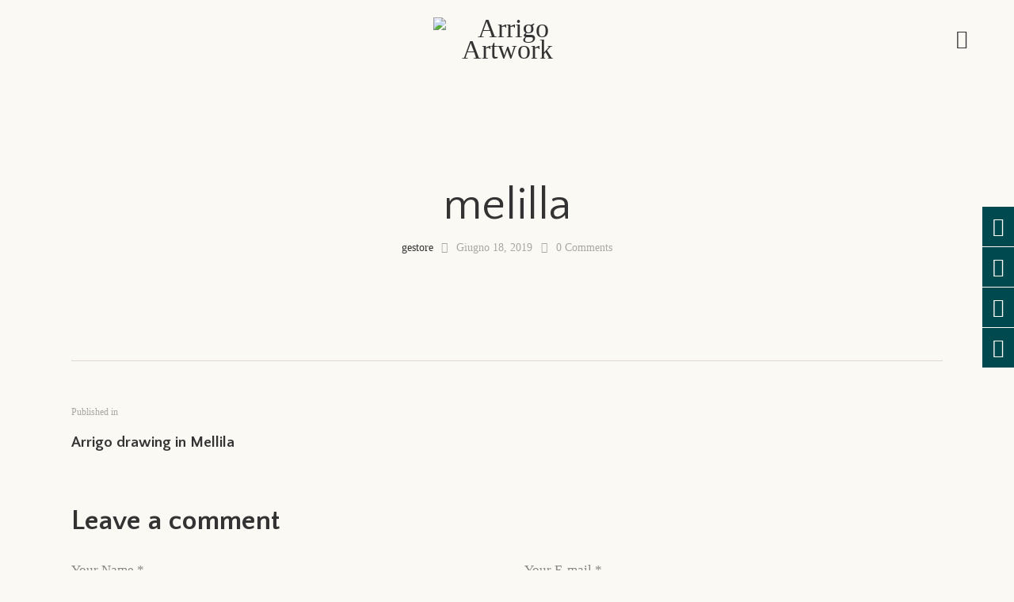

--- FILE ---
content_type: text/html; charset=UTF-8
request_url: https://www.arrigoartwork.com/2018/10/27/arrigo-drawing-in-mellila/melilla/
body_size: 22250
content:
<!DOCTYPE html>
<html dir="ltr" lang="it-IT" class="no-js scheme_default">

<head>
				<meta charset="UTF-8">
					<meta name="viewport" content="width=device-width, initial-scale=1">
		<meta name="format-detection" content="telephone=no">
		<link rel="profile" href="//gmpg.org/xfn/11">
		<title>melilla | Arrigo Artwork</title>
	<style>img:is([sizes="auto" i], [sizes^="auto," i]) { contain-intrinsic-size: 3000px 1500px }</style>
	
		<!-- All in One SEO 4.8.2 - aioseo.com -->
	<meta name="robots" content="max-image-preview:large" />
	<meta name="author" content="gestore"/>
	<link rel="canonical" href="https://www.arrigoartwork.com/2018/10/27/arrigo-drawing-in-mellila/melilla/" />
	<meta name="generator" content="All in One SEO (AIOSEO) 4.8.2" />
		<script type="application/ld+json" class="aioseo-schema">
			{"@context":"https:\/\/schema.org","@graph":[{"@type":"BreadcrumbList","@id":"https:\/\/www.arrigoartwork.com\/2018\/10\/27\/arrigo-drawing-in-mellila\/melilla\/#breadcrumblist","itemListElement":[{"@type":"ListItem","@id":"https:\/\/www.arrigoartwork.com\/#listItem","position":1,"name":"Home","item":"https:\/\/www.arrigoartwork.com\/","nextItem":{"@type":"ListItem","@id":"https:\/\/www.arrigoartwork.com\/2018\/10\/27\/arrigo-drawing-in-mellila\/melilla\/#listItem","name":"melilla"}},{"@type":"ListItem","@id":"https:\/\/www.arrigoartwork.com\/2018\/10\/27\/arrigo-drawing-in-mellila\/melilla\/#listItem","position":2,"name":"melilla","previousItem":{"@type":"ListItem","@id":"https:\/\/www.arrigoartwork.com\/#listItem","name":"Home"}}]},{"@type":"ItemPage","@id":"https:\/\/www.arrigoartwork.com\/2018\/10\/27\/arrigo-drawing-in-mellila\/melilla\/#itempage","url":"https:\/\/www.arrigoartwork.com\/2018\/10\/27\/arrigo-drawing-in-mellila\/melilla\/","name":"melilla | Arrigo Artwork","inLanguage":"it-IT","isPartOf":{"@id":"https:\/\/www.arrigoartwork.com\/#website"},"breadcrumb":{"@id":"https:\/\/www.arrigoartwork.com\/2018\/10\/27\/arrigo-drawing-in-mellila\/melilla\/#breadcrumblist"},"author":{"@id":"https:\/\/www.arrigoartwork.com\/author\/gestore\/#author"},"creator":{"@id":"https:\/\/www.arrigoartwork.com\/author\/gestore\/#author"},"datePublished":"2019-06-18T12:24:18+00:00","dateModified":"2019-06-18T12:24:18+00:00"},{"@type":"Organization","@id":"https:\/\/www.arrigoartwork.com\/#organization","name":"Arrigo Artwork","description":"Alessandro Arrigo | Se posso immaginarlo, posso disegnarlo","url":"https:\/\/www.arrigoartwork.com\/","logo":{"@type":"ImageObject","url":"https:\/\/www.arrigoartwork.com\/wp-content\/uploads\/2019\/05\/cropped-LOGO-ARRIGOartwork-sito.png","@id":"https:\/\/www.arrigoartwork.com\/2018\/10\/27\/arrigo-drawing-in-mellila\/melilla\/#organizationLogo","width":299,"height":193},"image":{"@id":"https:\/\/www.arrigoartwork.com\/2018\/10\/27\/arrigo-drawing-in-mellila\/melilla\/#organizationLogo"}},{"@type":"Person","@id":"https:\/\/www.arrigoartwork.com\/author\/gestore\/#author","url":"https:\/\/www.arrigoartwork.com\/author\/gestore\/","name":"gestore","image":{"@type":"ImageObject","@id":"https:\/\/www.arrigoartwork.com\/2018\/10\/27\/arrigo-drawing-in-mellila\/melilla\/#authorImage","url":"https:\/\/secure.gravatar.com\/avatar\/ebfd746015bd818c0a83f6a3a6e54a56df28f47ce5cf0308bc55b618ef154f76?s=96&d=mm&r=g","width":96,"height":96,"caption":"gestore"}},{"@type":"WebSite","@id":"https:\/\/www.arrigoartwork.com\/#website","url":"https:\/\/www.arrigoartwork.com\/","name":"Arrigo Artwork","description":"Alessandro Arrigo | Se posso immaginarlo, posso disegnarlo","inLanguage":"it-IT","publisher":{"@id":"https:\/\/www.arrigoartwork.com\/#organization"}}]}
		</script>
		<!-- All in One SEO -->

<!-- Hubbub v.1.35.0 https://morehubbub.com/ -->
<meta property="og:locale" content="it_IT" />
<meta property="og:type" content="article" />
<meta property="og:title" content="melilla" />
<meta property="og:description" content="" />
<meta property="og:url" content="https://www.arrigoartwork.com/2018/10/27/arrigo-drawing-in-mellila/melilla/" />
<meta property="og:site_name" content="Arrigo Artwork" />
<meta property="og:updated_time" content="2019-06-18T12:24:18+00:00" />
<meta property="article:published_time" content="2019-06-18T12:24:18+00:00" />
<meta property="article:modified_time" content="2019-06-18T12:24:18+00:00" />
<meta name="twitter:card" content="summary_large_image" />
<meta name="twitter:title" content="melilla" />
<meta name="twitter:description" content="" />
<meta class="flipboard-article" content="" />
<meta property="og:image" content="https://www.arrigoartwork.com/wp-content/uploads/2019/06/melilla.jpg" />
<meta name="twitter:image" content="https://www.arrigoartwork.com/wp-content/uploads/2019/06/melilla.jpg" />
<meta property="og:image:width" content="784" />
<meta property="og:image:height" content="295" />
<!-- Hubbub v.1.35.0 https://morehubbub.com/ -->
<link rel='dns-prefetch' href='//fonts.googleapis.com' />
<link rel="alternate" type="application/rss+xml" title="Arrigo Artwork &raquo; Feed" href="https://www.arrigoartwork.com/feed/" />
<link rel="alternate" type="application/rss+xml" title="Arrigo Artwork &raquo; Feed dei commenti" href="https://www.arrigoartwork.com/comments/feed/" />
<link rel="alternate" type="application/rss+xml" title="Arrigo Artwork &raquo; melilla Feed dei commenti" href="https://www.arrigoartwork.com/2018/10/27/arrigo-drawing-in-mellila/melilla/feed/" />
            <style id="filterable-portfolio-inline-style">
                :root {
                    --portfolio-primary: #f4524d;
                    --portfolio-on-primary: #000;
                }
            </style>
						<meta property="og:type" content="article" />
			<meta property="og:url" content="https://www.arrigoartwork.com/2018/10/27/arrigo-drawing-in-mellila/melilla/" />
			<meta property="og:title" content="melilla" />
			<meta property="og:description" content="" />  
			<script type="text/javascript">
/* <![CDATA[ */
window._wpemojiSettings = {"baseUrl":"https:\/\/s.w.org\/images\/core\/emoji\/16.0.1\/72x72\/","ext":".png","svgUrl":"https:\/\/s.w.org\/images\/core\/emoji\/16.0.1\/svg\/","svgExt":".svg","source":{"concatemoji":"https:\/\/www.arrigoartwork.com\/wp-includes\/js\/wp-emoji-release.min.js?ver=6.8.3"}};
/*! This file is auto-generated */
!function(s,n){var o,i,e;function c(e){try{var t={supportTests:e,timestamp:(new Date).valueOf()};sessionStorage.setItem(o,JSON.stringify(t))}catch(e){}}function p(e,t,n){e.clearRect(0,0,e.canvas.width,e.canvas.height),e.fillText(t,0,0);var t=new Uint32Array(e.getImageData(0,0,e.canvas.width,e.canvas.height).data),a=(e.clearRect(0,0,e.canvas.width,e.canvas.height),e.fillText(n,0,0),new Uint32Array(e.getImageData(0,0,e.canvas.width,e.canvas.height).data));return t.every(function(e,t){return e===a[t]})}function u(e,t){e.clearRect(0,0,e.canvas.width,e.canvas.height),e.fillText(t,0,0);for(var n=e.getImageData(16,16,1,1),a=0;a<n.data.length;a++)if(0!==n.data[a])return!1;return!0}function f(e,t,n,a){switch(t){case"flag":return n(e,"\ud83c\udff3\ufe0f\u200d\u26a7\ufe0f","\ud83c\udff3\ufe0f\u200b\u26a7\ufe0f")?!1:!n(e,"\ud83c\udde8\ud83c\uddf6","\ud83c\udde8\u200b\ud83c\uddf6")&&!n(e,"\ud83c\udff4\udb40\udc67\udb40\udc62\udb40\udc65\udb40\udc6e\udb40\udc67\udb40\udc7f","\ud83c\udff4\u200b\udb40\udc67\u200b\udb40\udc62\u200b\udb40\udc65\u200b\udb40\udc6e\u200b\udb40\udc67\u200b\udb40\udc7f");case"emoji":return!a(e,"\ud83e\udedf")}return!1}function g(e,t,n,a){var r="undefined"!=typeof WorkerGlobalScope&&self instanceof WorkerGlobalScope?new OffscreenCanvas(300,150):s.createElement("canvas"),o=r.getContext("2d",{willReadFrequently:!0}),i=(o.textBaseline="top",o.font="600 32px Arial",{});return e.forEach(function(e){i[e]=t(o,e,n,a)}),i}function t(e){var t=s.createElement("script");t.src=e,t.defer=!0,s.head.appendChild(t)}"undefined"!=typeof Promise&&(o="wpEmojiSettingsSupports",i=["flag","emoji"],n.supports={everything:!0,everythingExceptFlag:!0},e=new Promise(function(e){s.addEventListener("DOMContentLoaded",e,{once:!0})}),new Promise(function(t){var n=function(){try{var e=JSON.parse(sessionStorage.getItem(o));if("object"==typeof e&&"number"==typeof e.timestamp&&(new Date).valueOf()<e.timestamp+604800&&"object"==typeof e.supportTests)return e.supportTests}catch(e){}return null}();if(!n){if("undefined"!=typeof Worker&&"undefined"!=typeof OffscreenCanvas&&"undefined"!=typeof URL&&URL.createObjectURL&&"undefined"!=typeof Blob)try{var e="postMessage("+g.toString()+"("+[JSON.stringify(i),f.toString(),p.toString(),u.toString()].join(",")+"));",a=new Blob([e],{type:"text/javascript"}),r=new Worker(URL.createObjectURL(a),{name:"wpTestEmojiSupports"});return void(r.onmessage=function(e){c(n=e.data),r.terminate(),t(n)})}catch(e){}c(n=g(i,f,p,u))}t(n)}).then(function(e){for(var t in e)n.supports[t]=e[t],n.supports.everything=n.supports.everything&&n.supports[t],"flag"!==t&&(n.supports.everythingExceptFlag=n.supports.everythingExceptFlag&&n.supports[t]);n.supports.everythingExceptFlag=n.supports.everythingExceptFlag&&!n.supports.flag,n.DOMReady=!1,n.readyCallback=function(){n.DOMReady=!0}}).then(function(){return e}).then(function(){var e;n.supports.everything||(n.readyCallback(),(e=n.source||{}).concatemoji?t(e.concatemoji):e.wpemoji&&e.twemoji&&(t(e.twemoji),t(e.wpemoji)))}))}((window,document),window._wpemojiSettings);
/* ]]> */
</script>
<link property="stylesheet" rel='stylesheet' id='trx_addons-icons-css' href='https://www.arrigoartwork.com/wp-content/plugins/trx_addons/css/font-icons/css/trx_addons_icons.css' type='text/css' media='all' />
<link property="stylesheet" rel='stylesheet' id='qw_extensions-icons-css' href='https://www.arrigoartwork.com/wp-content/plugins/trx_addons/addons/qw-extension/css/font-icons/css/qw_extension_icons.css' type='text/css' media='all' />
<link property="stylesheet" rel='stylesheet' id='wine-house-font-google_fonts-css' href='https://fonts.googleapis.com/css2?family=Quattrocento+Sans:ital,wght@0,400;0,700;1,400;1,700&#038;family=Cormorant+Garamond:ital,wght@0,300;0,400;0,500;0,600;0,700;1,300;1,400;1,500;1,600;1,700&#038;subset=latin,latin-ext&#038;display=swap' type='text/css' media='all' />
<link property="stylesheet" rel='stylesheet' id='wine-house-fontello-css' href='https://www.arrigoartwork.com/wp-content/themes/wine/skins/default/css/font-icons/css/fontello.css' type='text/css' media='all' />
<link property="stylesheet" rel='stylesheet' id='sbi_styles-css' href='https://www.arrigoartwork.com/wp-content/plugins/instagram-feed/css/sbi-styles.min.css?ver=6.9.1' type='text/css' media='all' />
<style id='wp-emoji-styles-inline-css' type='text/css'>

	img.wp-smiley, img.emoji {
		display: inline !important;
		border: none !important;
		box-shadow: none !important;
		height: 1em !important;
		width: 1em !important;
		margin: 0 0.07em !important;
		vertical-align: -0.1em !important;
		background: none !important;
		padding: 0 !important;
	}
</style>
<link property="stylesheet" rel='stylesheet' id='wp-block-library-css' href='https://www.arrigoartwork.com/wp-includes/css/dist/block-library/style.min.css?ver=6.8.3' type='text/css' media='all' />
<style id='classic-theme-styles-inline-css' type='text/css'>
/*! This file is auto-generated */
.wp-block-button__link{color:#fff;background-color:#32373c;border-radius:9999px;box-shadow:none;text-decoration:none;padding:calc(.667em + 2px) calc(1.333em + 2px);font-size:1.125em}.wp-block-file__button{background:#32373c;color:#fff;text-decoration:none}
</style>
<link property="stylesheet" rel='stylesheet' id='filterable-portfolio-css' href='https://www.arrigoartwork.com/wp-content/plugins/filterable-portfolio/assets/css/frontend.css?ver=1.6.5' type='text/css' media='all' />
<link property="stylesheet" rel='stylesheet' id='mediaelement-css' href='https://www.arrigoartwork.com/wp-includes/js/mediaelement/mediaelementplayer-legacy.min.css?ver=4.2.17' type='text/css' media='all' />
<link property="stylesheet" rel='stylesheet' id='wp-mediaelement-css' href='https://www.arrigoartwork.com/wp-includes/js/mediaelement/wp-mediaelement.min.css?ver=6.8.3' type='text/css' media='all' />
<style id='jetpack-sharing-buttons-style-inline-css' type='text/css'>
.jetpack-sharing-buttons__services-list{display:flex;flex-direction:row;flex-wrap:wrap;gap:0;list-style-type:none;margin:5px;padding:0}.jetpack-sharing-buttons__services-list.has-small-icon-size{font-size:12px}.jetpack-sharing-buttons__services-list.has-normal-icon-size{font-size:16px}.jetpack-sharing-buttons__services-list.has-large-icon-size{font-size:24px}.jetpack-sharing-buttons__services-list.has-huge-icon-size{font-size:36px}@media print{.jetpack-sharing-buttons__services-list{display:none!important}}.editor-styles-wrapper .wp-block-jetpack-sharing-buttons{gap:0;padding-inline-start:0}ul.jetpack-sharing-buttons__services-list.has-background{padding:1.25em 2.375em}
</style>
<style id='global-styles-inline-css' type='text/css'>
:root{--wp--preset--aspect-ratio--square: 1;--wp--preset--aspect-ratio--4-3: 4/3;--wp--preset--aspect-ratio--3-4: 3/4;--wp--preset--aspect-ratio--3-2: 3/2;--wp--preset--aspect-ratio--2-3: 2/3;--wp--preset--aspect-ratio--16-9: 16/9;--wp--preset--aspect-ratio--9-16: 9/16;--wp--preset--color--black: #000000;--wp--preset--color--cyan-bluish-gray: #abb8c3;--wp--preset--color--white: #ffffff;--wp--preset--color--pale-pink: #f78da7;--wp--preset--color--vivid-red: #cf2e2e;--wp--preset--color--luminous-vivid-orange: #ff6900;--wp--preset--color--luminous-vivid-amber: #fcb900;--wp--preset--color--light-green-cyan: #7bdcb5;--wp--preset--color--vivid-green-cyan: #00d084;--wp--preset--color--pale-cyan-blue: #8ed1fc;--wp--preset--color--vivid-cyan-blue: #0693e3;--wp--preset--color--vivid-purple: #9b51e0;--wp--preset--color--bg-color: #FBF9F4;--wp--preset--color--bd-color: #DED6D4;--wp--preset--color--text-dark: #333333;--wp--preset--color--text-light: #AAA8A4;--wp--preset--color--text-link: #B4BB6B;--wp--preset--color--text-hover: #9FA753;--wp--preset--color--text-link-2: #B98D58;--wp--preset--color--text-hover-2: #B1824A;--wp--preset--color--text-link-3: #DBBB94;--wp--preset--color--text-hover-3: #D1AF86;--wp--preset--gradient--vivid-cyan-blue-to-vivid-purple: linear-gradient(135deg,rgba(6,147,227,1) 0%,rgb(155,81,224) 100%);--wp--preset--gradient--light-green-cyan-to-vivid-green-cyan: linear-gradient(135deg,rgb(122,220,180) 0%,rgb(0,208,130) 100%);--wp--preset--gradient--luminous-vivid-amber-to-luminous-vivid-orange: linear-gradient(135deg,rgba(252,185,0,1) 0%,rgba(255,105,0,1) 100%);--wp--preset--gradient--luminous-vivid-orange-to-vivid-red: linear-gradient(135deg,rgba(255,105,0,1) 0%,rgb(207,46,46) 100%);--wp--preset--gradient--very-light-gray-to-cyan-bluish-gray: linear-gradient(135deg,rgb(238,238,238) 0%,rgb(169,184,195) 100%);--wp--preset--gradient--cool-to-warm-spectrum: linear-gradient(135deg,rgb(74,234,220) 0%,rgb(151,120,209) 20%,rgb(207,42,186) 40%,rgb(238,44,130) 60%,rgb(251,105,98) 80%,rgb(254,248,76) 100%);--wp--preset--gradient--blush-light-purple: linear-gradient(135deg,rgb(255,206,236) 0%,rgb(152,150,240) 100%);--wp--preset--gradient--blush-bordeaux: linear-gradient(135deg,rgb(254,205,165) 0%,rgb(254,45,45) 50%,rgb(107,0,62) 100%);--wp--preset--gradient--luminous-dusk: linear-gradient(135deg,rgb(255,203,112) 0%,rgb(199,81,192) 50%,rgb(65,88,208) 100%);--wp--preset--gradient--pale-ocean: linear-gradient(135deg,rgb(255,245,203) 0%,rgb(182,227,212) 50%,rgb(51,167,181) 100%);--wp--preset--gradient--electric-grass: linear-gradient(135deg,rgb(202,248,128) 0%,rgb(113,206,126) 100%);--wp--preset--gradient--midnight: linear-gradient(135deg,rgb(2,3,129) 0%,rgb(40,116,252) 100%);--wp--preset--font-size--small: 13px;--wp--preset--font-size--medium: 20px;--wp--preset--font-size--large: 36px;--wp--preset--font-size--x-large: 42px;--wp--preset--spacing--20: 0.44rem;--wp--preset--spacing--30: 0.67rem;--wp--preset--spacing--40: 1rem;--wp--preset--spacing--50: 1.5rem;--wp--preset--spacing--60: 2.25rem;--wp--preset--spacing--70: 3.38rem;--wp--preset--spacing--80: 5.06rem;--wp--preset--shadow--natural: 6px 6px 9px rgba(0, 0, 0, 0.2);--wp--preset--shadow--deep: 12px 12px 50px rgba(0, 0, 0, 0.4);--wp--preset--shadow--sharp: 6px 6px 0px rgba(0, 0, 0, 0.2);--wp--preset--shadow--outlined: 6px 6px 0px -3px rgba(255, 255, 255, 1), 6px 6px rgba(0, 0, 0, 1);--wp--preset--shadow--crisp: 6px 6px 0px rgba(0, 0, 0, 1);}:where(.is-layout-flex){gap: 0.5em;}:where(.is-layout-grid){gap: 0.5em;}body .is-layout-flex{display: flex;}.is-layout-flex{flex-wrap: wrap;align-items: center;}.is-layout-flex > :is(*, div){margin: 0;}body .is-layout-grid{display: grid;}.is-layout-grid > :is(*, div){margin: 0;}:where(.wp-block-columns.is-layout-flex){gap: 2em;}:where(.wp-block-columns.is-layout-grid){gap: 2em;}:where(.wp-block-post-template.is-layout-flex){gap: 1.25em;}:where(.wp-block-post-template.is-layout-grid){gap: 1.25em;}.has-black-color{color: var(--wp--preset--color--black) !important;}.has-cyan-bluish-gray-color{color: var(--wp--preset--color--cyan-bluish-gray) !important;}.has-white-color{color: var(--wp--preset--color--white) !important;}.has-pale-pink-color{color: var(--wp--preset--color--pale-pink) !important;}.has-vivid-red-color{color: var(--wp--preset--color--vivid-red) !important;}.has-luminous-vivid-orange-color{color: var(--wp--preset--color--luminous-vivid-orange) !important;}.has-luminous-vivid-amber-color{color: var(--wp--preset--color--luminous-vivid-amber) !important;}.has-light-green-cyan-color{color: var(--wp--preset--color--light-green-cyan) !important;}.has-vivid-green-cyan-color{color: var(--wp--preset--color--vivid-green-cyan) !important;}.has-pale-cyan-blue-color{color: var(--wp--preset--color--pale-cyan-blue) !important;}.has-vivid-cyan-blue-color{color: var(--wp--preset--color--vivid-cyan-blue) !important;}.has-vivid-purple-color{color: var(--wp--preset--color--vivid-purple) !important;}.has-black-background-color{background-color: var(--wp--preset--color--black) !important;}.has-cyan-bluish-gray-background-color{background-color: var(--wp--preset--color--cyan-bluish-gray) !important;}.has-white-background-color{background-color: var(--wp--preset--color--white) !important;}.has-pale-pink-background-color{background-color: var(--wp--preset--color--pale-pink) !important;}.has-vivid-red-background-color{background-color: var(--wp--preset--color--vivid-red) !important;}.has-luminous-vivid-orange-background-color{background-color: var(--wp--preset--color--luminous-vivid-orange) !important;}.has-luminous-vivid-amber-background-color{background-color: var(--wp--preset--color--luminous-vivid-amber) !important;}.has-light-green-cyan-background-color{background-color: var(--wp--preset--color--light-green-cyan) !important;}.has-vivid-green-cyan-background-color{background-color: var(--wp--preset--color--vivid-green-cyan) !important;}.has-pale-cyan-blue-background-color{background-color: var(--wp--preset--color--pale-cyan-blue) !important;}.has-vivid-cyan-blue-background-color{background-color: var(--wp--preset--color--vivid-cyan-blue) !important;}.has-vivid-purple-background-color{background-color: var(--wp--preset--color--vivid-purple) !important;}.has-black-border-color{border-color: var(--wp--preset--color--black) !important;}.has-cyan-bluish-gray-border-color{border-color: var(--wp--preset--color--cyan-bluish-gray) !important;}.has-white-border-color{border-color: var(--wp--preset--color--white) !important;}.has-pale-pink-border-color{border-color: var(--wp--preset--color--pale-pink) !important;}.has-vivid-red-border-color{border-color: var(--wp--preset--color--vivid-red) !important;}.has-luminous-vivid-orange-border-color{border-color: var(--wp--preset--color--luminous-vivid-orange) !important;}.has-luminous-vivid-amber-border-color{border-color: var(--wp--preset--color--luminous-vivid-amber) !important;}.has-light-green-cyan-border-color{border-color: var(--wp--preset--color--light-green-cyan) !important;}.has-vivid-green-cyan-border-color{border-color: var(--wp--preset--color--vivid-green-cyan) !important;}.has-pale-cyan-blue-border-color{border-color: var(--wp--preset--color--pale-cyan-blue) !important;}.has-vivid-cyan-blue-border-color{border-color: var(--wp--preset--color--vivid-cyan-blue) !important;}.has-vivid-purple-border-color{border-color: var(--wp--preset--color--vivid-purple) !important;}.has-vivid-cyan-blue-to-vivid-purple-gradient-background{background: var(--wp--preset--gradient--vivid-cyan-blue-to-vivid-purple) !important;}.has-light-green-cyan-to-vivid-green-cyan-gradient-background{background: var(--wp--preset--gradient--light-green-cyan-to-vivid-green-cyan) !important;}.has-luminous-vivid-amber-to-luminous-vivid-orange-gradient-background{background: var(--wp--preset--gradient--luminous-vivid-amber-to-luminous-vivid-orange) !important;}.has-luminous-vivid-orange-to-vivid-red-gradient-background{background: var(--wp--preset--gradient--luminous-vivid-orange-to-vivid-red) !important;}.has-very-light-gray-to-cyan-bluish-gray-gradient-background{background: var(--wp--preset--gradient--very-light-gray-to-cyan-bluish-gray) !important;}.has-cool-to-warm-spectrum-gradient-background{background: var(--wp--preset--gradient--cool-to-warm-spectrum) !important;}.has-blush-light-purple-gradient-background{background: var(--wp--preset--gradient--blush-light-purple) !important;}.has-blush-bordeaux-gradient-background{background: var(--wp--preset--gradient--blush-bordeaux) !important;}.has-luminous-dusk-gradient-background{background: var(--wp--preset--gradient--luminous-dusk) !important;}.has-pale-ocean-gradient-background{background: var(--wp--preset--gradient--pale-ocean) !important;}.has-electric-grass-gradient-background{background: var(--wp--preset--gradient--electric-grass) !important;}.has-midnight-gradient-background{background: var(--wp--preset--gradient--midnight) !important;}.has-small-font-size{font-size: var(--wp--preset--font-size--small) !important;}.has-medium-font-size{font-size: var(--wp--preset--font-size--medium) !important;}.has-large-font-size{font-size: var(--wp--preset--font-size--large) !important;}.has-x-large-font-size{font-size: var(--wp--preset--font-size--x-large) !important;}
:where(.wp-block-post-template.is-layout-flex){gap: 1.25em;}:where(.wp-block-post-template.is-layout-grid){gap: 1.25em;}
:where(.wp-block-columns.is-layout-flex){gap: 2em;}:where(.wp-block-columns.is-layout-grid){gap: 2em;}
:root :where(.wp-block-pullquote){font-size: 1.5em;line-height: 1.6;}
</style>
<link property="stylesheet" rel='stylesheet' id='advanced-popups-css' href='https://www.arrigoartwork.com/wp-content/plugins/advanced-popups/public/css/advanced-popups-public.css?ver=1.2.2' type='text/css' media='all' />
<link property="stylesheet" rel='stylesheet' id='contact-form-7-css' href='https://www.arrigoartwork.com/wp-content/plugins/contact-form-7/includes/css/styles.css?ver=6.0.6' type='text/css' media='all' />
<link property="stylesheet" rel='stylesheet' id='side-menu-css' href='https://www.arrigoartwork.com/wp-content/plugins/side-menu/public/css/style.css?ver=3.1.6' type='text/css' media='all' />
<link property="stylesheet" rel='stylesheet' id='side-menu-css-css' href='https://www.arrigoartwork.com/wp-content/plugins/side-menu/public/css/left.css?ver=3.1.6' type='text/css' media='all' />
<link property="stylesheet" rel='stylesheet' id='side-menu-font-awesome-css' href='https://www.arrigoartwork.com/wp-content/plugins/side-menu/asset/font-awesome/css/font-awesome.min.css?ver=4.7.0' type='text/css' media='all' />
<link property="stylesheet" rel='stylesheet' id='dpsp-frontend-style-pro-css' href='https://www.arrigoartwork.com/wp-content/plugins/social-pug/assets/dist/style-frontend-pro.css?ver=1.35.0' type='text/css' media='all' />
<style id='dpsp-frontend-style-pro-inline-css' type='text/css'>

			@media screen and ( max-width : 720px ) {
				aside#dpsp-floating-sidebar.dpsp-hide-on-mobile.opened {
					display: none;
				}
			}
			
</style>
<link property="stylesheet" rel='stylesheet' id='magnific-popup-css' href='https://www.arrigoartwork.com/wp-content/plugins/trx_addons/js/magnific/magnific-popup.min.css' type='text/css' media='all' />
<link property="stylesheet" rel='stylesheet' id='wp-booking-calendar-public-font-awesome-css-css' href='https://www.arrigoartwork.com/wp-content/plugins/wp-booking-calendar/public/css/font-awesome/css/font-awesome.min.css?ver=6.8.3' type='text/css' media='all' />
<link property="stylesheet" rel='stylesheet' id='wp-booking-calendar-public-mainStyle-css-css' href='https://www.arrigoartwork.com/wp-content/plugins/wp-booking-calendar/public/css/mainstyle.css?ver=6.8.3' type='text/css' media='all' />
<!--[if lte IE 8]>
<link property="stylesheet" rel='stylesheet' id='wp-booking-calendar-public-ie-style-css' href='https://www.arrigoartwork.com/wp-content/plugins/wp-booking-calendar/public/css/ie.css?ver=6.8.3' type='text/css' media='all' />
<![endif]-->
<link property="stylesheet" rel='stylesheet' id='wine-theme-style-css' href='https://www.arrigoartwork.com/wp-content/themes/wine/style.css?ver=6.8.3' type='text/css' media='all' />
<style id='akismet-widget-style-inline-css' type='text/css'>

			.a-stats {
				--akismet-color-mid-green: #357b49;
				--akismet-color-white: #fff;
				--akismet-color-light-grey: #f6f7f7;

				max-width: 350px;
				width: auto;
			}

			.a-stats * {
				all: unset;
				box-sizing: border-box;
			}

			.a-stats strong {
				font-weight: 600;
			}

			.a-stats a.a-stats__link,
			.a-stats a.a-stats__link:visited,
			.a-stats a.a-stats__link:active {
				background: var(--akismet-color-mid-green);
				border: none;
				box-shadow: none;
				border-radius: 8px;
				color: var(--akismet-color-white);
				cursor: pointer;
				display: block;
				font-family: -apple-system, BlinkMacSystemFont, 'Segoe UI', 'Roboto', 'Oxygen-Sans', 'Ubuntu', 'Cantarell', 'Helvetica Neue', sans-serif;
				font-weight: 500;
				padding: 12px;
				text-align: center;
				text-decoration: none;
				transition: all 0.2s ease;
			}

			/* Extra specificity to deal with TwentyTwentyOne focus style */
			.widget .a-stats a.a-stats__link:focus {
				background: var(--akismet-color-mid-green);
				color: var(--akismet-color-white);
				text-decoration: none;
			}

			.a-stats a.a-stats__link:hover {
				filter: brightness(110%);
				box-shadow: 0 4px 12px rgba(0, 0, 0, 0.06), 0 0 2px rgba(0, 0, 0, 0.16);
			}

			.a-stats .count {
				color: var(--akismet-color-white);
				display: block;
				font-size: 1.5em;
				line-height: 1.4;
				padding: 0 13px;
				white-space: nowrap;
			}
		
</style>
<link property="stylesheet" rel='stylesheet' id='ngg_trigger_buttons-css' href='https://www.arrigoartwork.com/wp-content/plugins/nextgen-gallery/static/GalleryDisplay/trigger_buttons.css?ver=3.59.12' type='text/css' media='all' />
<link property="stylesheet" rel='stylesheet' id='simplelightbox-0-css' href='https://www.arrigoartwork.com/wp-content/plugins/nextgen-gallery/static/Lightbox/simplelightbox/simple-lightbox.css?ver=3.59.12' type='text/css' media='all' />
<link property="stylesheet" rel='stylesheet' id='fontawesome_v4_shim_style-css' href='https://www.arrigoartwork.com/wp-content/plugins/nextgen-gallery/static/FontAwesome/css/v4-shims.min.css?ver=6.8.3' type='text/css' media='all' />
<link property="stylesheet" rel='stylesheet' id='fontawesome-css' href='https://www.arrigoartwork.com/wp-content/plugins/nextgen-gallery/static/FontAwesome/css/all.min.css?ver=6.8.3' type='text/css' media='all' />
<link property="stylesheet" rel='stylesheet' id='nextgen_pagination_style-css' href='https://www.arrigoartwork.com/wp-content/plugins/nextgen-gallery/static/GalleryDisplay/pagination_style.css?ver=3.59.12' type='text/css' media='all' />
<link property="stylesheet" rel='stylesheet' id='nextgen_basic_thumbnails_style-css' href='https://www.arrigoartwork.com/wp-content/plugins/nextgen-gallery/static/Thumbnails/nextgen_basic_thumbnails.css?ver=3.59.12' type='text/css' media='all' />
<link property="stylesheet" rel='stylesheet' id='nextgen_widgets_style-css' href='https://www.arrigoartwork.com/wp-content/plugins/nextgen-gallery/static/Widget/display.css?ver=3.59.12' type='text/css' media='all' />
<link property="stylesheet" rel='stylesheet' id='trx_addons-css' href='https://www.arrigoartwork.com/wp-content/plugins/trx_addons/css/__styles.css' type='text/css' media='all' />
<link property="stylesheet" rel='stylesheet' id='trx_addons-animations-css' href='https://www.arrigoartwork.com/wp-content/plugins/trx_addons/css/trx_addons.animations.css' type='text/css' media='all' />
<link property="stylesheet" rel='stylesheet' id='wpgdprc-front-css-css' href='https://www.arrigoartwork.com/wp-content/plugins/wp-gdpr-compliance/Assets/css/front.css?ver=1677747779' type='text/css' media='all' />
<style id='wpgdprc-front-css-inline-css' type='text/css'>
:root{--wp-gdpr--bar--background-color: #000000;--wp-gdpr--bar--color: #ffffff;--wp-gdpr--button--background-color: #000000;--wp-gdpr--button--background-color--darken: #000000;--wp-gdpr--button--color: #ffffff;}
</style>
<link property="stylesheet" rel='stylesheet' id='js_composer_front-css' href='https://www.arrigoartwork.com/wp-content/plugins/js_composer/assets/css/js_composer.min.css?ver=6.9.0' type='text/css' media='all' />
<link property="stylesheet" rel='stylesheet' id='wine-house-style-css' href='https://www.arrigoartwork.com/wp-content/themes/wine/style.css' type='text/css' media='all' />
<link property="stylesheet" rel='stylesheet' id='wine-house-extra-skin-default-css' href='https://www.arrigoartwork.com/wp-content/themes/wine/skins/default/extra-style.css' type='text/css' media='all' />
<link property="stylesheet" rel='stylesheet' id='wine-house-skin-default-css' href='https://www.arrigoartwork.com/wp-content/themes/wine/skins/default/css/style.css' type='text/css' media='all' />
<link property="stylesheet" rel='stylesheet' id='wine-house-plugins-css' href='https://www.arrigoartwork.com/wp-content/themes/wine/skins/default/css/__plugins.css' type='text/css' media='all' />
<link property="stylesheet" rel='stylesheet' id='wine-house-custom-css' href='https://www.arrigoartwork.com/wp-content/themes/wine/skins/default/css/__custom.css' type='text/css' media='all' />
<link property="stylesheet" rel='stylesheet' id='wine-house-child-css' href='https://www.arrigoartwork.com/wp-content/themes/wine-child/style.css' type='text/css' media='all' />
<link property="stylesheet" rel='stylesheet' id='trx_addons-responsive-css' href='https://www.arrigoartwork.com/wp-content/plugins/trx_addons/css/__responsive.css' type='text/css' media='(max-width:1439px)' />
<link property="stylesheet" rel='stylesheet' id='wine-house-responsive-css' href='https://www.arrigoartwork.com/wp-content/themes/wine/skins/default/css/__responsive.css' type='text/css' media='(max-width:1679px)' />
<!--n2css--><!--n2js--><script type="text/javascript" src="https://www.arrigoartwork.com/wp-includes/js/jquery/jquery.min.js?ver=3.7.1" id="jquery-core-js"></script>
<script type="text/javascript" src="https://www.arrigoartwork.com/wp-includes/js/jquery/jquery-migrate.min.js?ver=3.4.1" id="jquery-migrate-js"></script>
<script type="text/javascript" src="https://www.arrigoartwork.com/wp-content/plugins/advanced-popups/public/js/advanced-popups-public.js?ver=1.2.2" id="advanced-popups-js"></script>
<script type="text/javascript" src="https://www.arrigoartwork.com/wp-content/plugins/side-menu/public/js/side-menu.js?ver=3.1.6" id="side-menu-js"></script>
<script type="text/javascript" src="https://www.arrigoartwork.com/wp-content/plugins/wp-booking-calendar/public/js/jquery.bxSlider.min.js?ver=6.8.3" id="wp-booking-calendar-public-bxslider-js-js"></script>
<script type="text/javascript" src="https://www.arrigoartwork.com/wp-content/plugins/wp-booking-calendar/public/js/tmt_libs/tmt_core.js?ver=6.8.3" id="wp-booking-calendar-public-tmt_core-js-js"></script>
<script type="text/javascript" src="https://www.arrigoartwork.com/wp-content/plugins/wp-booking-calendar/public/js/tmt_libs/tmt_form.js?ver=6.8.3" id="wp-booking-calendar-public-tmt_form-js-js"></script>
<script type="text/javascript" src="https://www.arrigoartwork.com/wp-content/plugins/wp-booking-calendar/public/js/tmt_libs/tmt_validator.js?ver=6.8.3" id="wp-booking-calendar-public-tmt_validator-js-js"></script>
<script type="text/javascript" src="https://www.arrigoartwork.com/wp-content/plugins/wp-booking-calendar/public/js/lib.js?ver=6.8.3" id="wp-booking-calendar-public-lib-js-js"></script>
<script type="text/javascript" id="wp-booking-calendar-public-calendar_js-js-extra">
/* <![CDATA[ */
var WPBookingCalendarSettings = {"path":"https:\/\/www.arrigoartwork.com\/wp-content\/plugins\/wp-booking-calendar\/public\/","day_white_bg":"#FFFFFF","day_white_bg_hover":"#567BD2","day_white_line1_color":"#999999","day_white_line1_color_hover":"#FFFFFF","day_white_line2_color":"#FFFFFF","day_white_line2_color_hover":"#FFFFFF","day_white_line2_bg":"#56c477","day_white_line2_bg_hover":"#56c477","recaptcha_style":"white"};
/* ]]> */
</script>
<script type="text/javascript" src="https://www.arrigoartwork.com/wp-content/plugins/wp-booking-calendar/public/js/wach.calendar.js?ver=6.8.3" id="wp-booking-calendar-public-calendar_js-js"></script>
<script type="text/javascript" id="photocrati_ajax-js-extra">
/* <![CDATA[ */
var photocrati_ajax = {"url":"https:\/\/www.arrigoartwork.com\/index.php?photocrati_ajax=1","rest_url":"https:\/\/www.arrigoartwork.com\/wp-json\/","wp_home_url":"https:\/\/www.arrigoartwork.com","wp_site_url":"https:\/\/www.arrigoartwork.com","wp_root_url":"https:\/\/www.arrigoartwork.com","wp_plugins_url":"https:\/\/www.arrigoartwork.com\/wp-content\/plugins","wp_content_url":"https:\/\/www.arrigoartwork.com\/wp-content","wp_includes_url":"https:\/\/www.arrigoartwork.com\/wp-includes\/","ngg_param_slug":"nggallery","rest_nonce":"90a91e51c2"};
/* ]]> */
</script>
<script type="text/javascript" src="https://www.arrigoartwork.com/wp-content/plugins/nextgen-gallery/static/Legacy/ajax.min.js?ver=3.59.12" id="photocrati_ajax-js"></script>
<script type="text/javascript" src="https://www.arrigoartwork.com/wp-content/plugins/nextgen-gallery/static/FontAwesome/js/v4-shims.min.js?ver=5.3.1" id="fontawesome_v4_shim-js"></script>
<script type="text/javascript" defer crossorigin="anonymous" data-auto-replace-svg="false" data-keep-original-source="false" data-search-pseudo-elements src="https://www.arrigoartwork.com/wp-content/plugins/nextgen-gallery/static/FontAwesome/js/all.min.js?ver=5.3.1" id="fontawesome-js"></script>
<script type="text/javascript" src="https://www.arrigoartwork.com/wp-content/plugins/nextgen-gallery/static/Thumbnails/nextgen_basic_thumbnails.js?ver=3.59.12" id="nextgen_basic_thumbnails_script-js"></script>
<script type="text/javascript" src="https://www.arrigoartwork.com/wp-content/plugins/nextgen-gallery/static/Thumbnails/ajax_pagination.js?ver=3.59.12" id="nextgen-basic-thumbnails-ajax-pagination-js"></script>
<script type="text/javascript" id="wpgdprc-front-js-js-extra">
/* <![CDATA[ */
var wpgdprcFront = {"ajaxUrl":"https:\/\/www.arrigoartwork.com\/wp-admin\/admin-ajax.php","ajaxNonce":"fbab036b12","ajaxArg":"security","pluginPrefix":"wpgdprc","blogId":"1","isMultiSite":"","locale":"it_IT","showSignUpModal":"","showFormModal":"","cookieName":"wpgdprc-consent","consentVersion":"","path":"\/","prefix":"wpgdprc"};
/* ]]> */
</script>
<script type="text/javascript" src="https://www.arrigoartwork.com/wp-content/plugins/wp-gdpr-compliance/Assets/js/front.min.js?ver=1677747779" id="wpgdprc-front-js-js"></script>
<link rel="https://api.w.org/" href="https://www.arrigoartwork.com/wp-json/" /><link rel="alternate" title="JSON" type="application/json" href="https://www.arrigoartwork.com/wp-json/wp/v2/media/902" /><link rel="EditURI" type="application/rsd+xml" title="RSD" href="https://www.arrigoartwork.com/xmlrpc.php?rsd" />
<meta name="generator" content="WordPress 6.8.3" />
<link rel='shortlink' href='https://www.arrigoartwork.com/?p=902' />
<link rel="alternate" title="oEmbed (JSON)" type="application/json+oembed" href="https://www.arrigoartwork.com/wp-json/oembed/1.0/embed?url=https%3A%2F%2Fwww.arrigoartwork.com%2F2018%2F10%2F27%2Farrigo-drawing-in-mellila%2Fmelilla%2F" />
<link rel="alternate" title="oEmbed (XML)" type="text/xml+oembed" href="https://www.arrigoartwork.com/wp-json/oembed/1.0/embed?url=https%3A%2F%2Fwww.arrigoartwork.com%2F2018%2F10%2F27%2Farrigo-drawing-in-mellila%2Fmelilla%2F&#038;format=xml" />
		<link rel="preload" href="https://www.arrigoartwork.com/wp-content/plugins/advanced-popups/fonts/advanced-popups-icons.woff" as="font" type="font/woff" crossorigin>
		<meta name="hubbub-info" description="Hubbub 1.35.0"><meta name="generator" content="Powered by WPBakery Page Builder - drag and drop page builder for WordPress."/>
<link rel="icon" href="https://www.arrigoartwork.com/wp-content/uploads/2019/07/favicon.png" sizes="32x32" />
<link rel="icon" href="https://www.arrigoartwork.com/wp-content/uploads/2019/07/favicon.png" sizes="192x192" />
<link rel="apple-touch-icon" href="https://www.arrigoartwork.com/wp-content/uploads/2019/07/favicon.png" />
<meta name="msapplication-TileImage" content="https://www.arrigoartwork.com/wp-content/uploads/2019/07/favicon.png" />
		<style type="text/css" id="wp-custom-css">
			h1,h2,h3,h4,h5,h6,p{
	font-family: 'Quattrocento Sans';
}
.buttonScrollUp{
	background-color: #bf2d3f !important;
}
.buttonScrollUp:after{
	border-color: transparent transparent #bf2d3f transparent !important;
}
.userMenuArea .openUserArea{
	background-color: #bf2d3f !important;
}
a:hover{
	color: #bf2d3f !important;
}
.menuStyle1 #header ul > li > ul{
	color: white !important;
	background-color: #bf2d3f !important;
}
.admin-bar .menuSmartScrollShow.menuStyleFixed #header.fixedTopMenuShow.smartScrollDown .menuFixedWrap{
	background-color: #bf2d3f !important;
}
.userMenuArea .userMenuWrap{
	background-color: #bf2d3f !important;
}
.userMenuArea .openUserArea:before, .userMenuArea .openUserArea:after{
	background-color: #bf2d3f !important;
}
.wcspc-count, .wcspc-area{
	background-color: #bf2d3f !important;
}
.logoSeparator .wrapTopMenu .topMenu #mainmenu{
	padding: 70px 150px 0 0 !important;
}

.logoSeparator .wrapTopMenu .topMenu #mainmenu_right{
	padding: 70px 0 0 150px !important;
}
.postFormatIcon{
	display: none;
}
.postTitle{
	display: none;
}
.postInfo{
	display: none;
}
.vc_gitem_row .vc_gitem-col{
	padding: 15px;
}
.vc_gitem-post-data {
    margin-bottom: 15px;
    font-size: 14px;
}
@media (max-width: 800px){
.logoSeparator .wrapTopMenu .topMenu #mainmenu {
    width: 50%;
    display: contents;
    height: auto;
    float: left;
    clear: none;
	}}
@media (max-width: 800px){
.logoSeparator .wrapTopMenu .topMenu #mainmenu_right {
    width: 50%;
    display: contents;
    height: auto;
    float: right;
    clear: none;
	}}
.wrapTopMenu .topMenu > ul > li > a{
	padding: 0px 10px !important;
}
.content section + section, .content .post + .post{
	display:none !important;
}
b, strong{
	font-weight: 600 !important;
}
.ngg-widget img{
	float: none !important;
}		</style>
		<noscript><style> .wpb_animate_when_almost_visible { opacity: 1; }</style></noscript>
<style type="text/css" id="trx_addons-inline-styles-inline-css">.custom-logo-link,.sc_layouts_logo{font-size:2em}</style></head>

<body class="attachment wp-singular attachment-template-default single single-attachment postid-902 attachmentid-902 attachment-jpeg wp-custom-logo wp-theme-wine wp-child-theme-wine-child hide_fixed_rows_enabled skin_default scheme_default blog_mode_post body_style_wide is_single single_style_style-1 sidebar_hide expand_content trx_addons_present header_type_default header_style_header-default header_position_under menu_side_none no_layout fixed_blocks_sticky wpb-js-composer js-comp-ver-6.9.0 vc_responsive">

	
	<div class="body_wrap" >

		
		<div class="page_wrap" >

			
							<a class="wine_house_skip_link skip_to_content_link" href="#content_skip_link_anchor" tabindex="1">Skip to content</a>
								<a class="wine_house_skip_link skip_to_footer_link" href="#footer_skip_link_anchor" tabindex="1">Skip to footer</a>

				<header class="top_panel top_panel_default
	 without_bg_image">
	<div class="top_panel_navi sc_layouts_row sc_layouts_row_type_compact  
	">
	<div class="content_wrap_width">
		<div class="columns_wrap columns_fluid">
			<div class="sc_layouts_hide_on_mobile sc_layouts_column sc_layouts_column_align_left sc_layouts_column_icons_position_left sc_layouts_column_fluid column-2_5"><div class="sc_layouts_item">
					<nav class="menu_main_nav_area sc_layouts_menu sc_layouts_menu_default sc_layouts_hide_on_mobile" itemscope="itemscope" itemtype="https://schema.org/SiteNavigationElement"><ul id="menu_main" class="sc_layouts_menu_nav menu_main_nav"><li id="menu-item-18231" class="menu-item menu-item-type-post_type menu-item-object-page menu-item-home menu-item-18231"><a href="https://www.arrigoartwork.com/"><span>HOME</span></a></li><li id="menu-item-18233" class="menu-item menu-item-type-post_type menu-item-object-page menu-item-18233"><a href="https://www.arrigoartwork.com/about/"><span>ABOUT</span></a></li><li id="menu-item-18228" class="menu-item menu-item-type-post_type menu-item-object-page menu-item-18228"><a href="https://www.arrigoartwork.com/illustrazioni/"><span>ILLUSTRAZIONI</span></a></li><li id="menu-item-18232" class="menu-item menu-item-type-post_type menu-item-object-page menu-item-18232"><a href="https://www.arrigoartwork.com/smart-portfolio/"><span>SMART PORTFOLIO</span></a></li><li id="menu-item-18234" class="menu-item menu-item-type-post_type menu-item-object-page menu-item-18234"><a href="https://www.arrigoartwork.com/molletta-t-shirt/"><span>BLOG</span></a></li><li id="menu-item-4475" class="menu-item menu-item-type-post_type menu-item-object-page menu-item-4475"><a href="https://www.arrigoartwork.com/contatti/"><span>CONTATTI</span></a></li></ul></nav>					
				</div>
			</div><div class="sc_layouts_item_logo sc_layouts_column sc_layouts_column_align_center sc_layouts_column_icons_position_left sc_layouts_column_fluid column-1_5">
				<div class="sc_layouts_item">
					<a class="sc_layouts_logo" href="https://www.arrigoartwork.com/">
		<img src="//www.arrigoartwork.com/wp-content/uploads/2019/05/cropped-LOGO-ARRIGOartwork-sito.png" alt="Arrigo Artwork" width="299" height="193">	</a>
					</div>
			</div><div class="sc_layouts_column sc_layouts_column_align_right sc_layouts_column_icons_position_left sc_layouts_column_fluid column-2_5"><div class="sc_layouts_item">
						<div class="search_wrap search_style_fullscreen header_search">
	<div class="search_form_wrap">
		<form role="search" method="get" class="search_form" action="https://www.arrigoartwork.com/">
			<input type="hidden" value="" name="post_types">
			<input type="text" class="search_field" placeholder="Search" value="" name="s">
			<button type="submit" class="search_submit trx_addons_icon-search" aria-label="Start search"></button>
							<a class="search_close trx_addons_icon-delete"></a>
					</form>
	</div>
	<div class="search_form_overlay"></div></div>					</div><div class="sc_layouts_item sc_layouts_hide_on_wide sc_layouts_hide_on_desktop sc_layouts_hide_on_notebook sc_layouts_hide_on_tablet">
					<div class="sc_layouts_iconed_text sc_layouts_menu_mobile_button">
						<a class="sc_layouts_item_link sc_layouts_iconed_text_link" href="#">
							<span class="sc_layouts_item_icon sc_layouts_iconed_text_icon trx_addons_icon-menu"></span>
						</a>
					</div>
				</div>
			</div>
		</div><!-- /.columns_wrap -->
	</div><!-- /.content_wrap -->
</div><!-- /.top_panel_navi -->
</header>
<div class="menu_mobile_overlay scheme_dark"></div>
<div class="menu_mobile menu_mobile_fullscreen scheme_dark">
	<div class="menu_mobile_inner with_widgets">
        <div class="menu_mobile_header_wrap">
            <a class="sc_layouts_logo" href="https://www.arrigoartwork.com/">
		<span class="logo_text">Arrigo Artwork</span><span class="logo_slogan">Alessandro Arrigo | Se posso immaginarlo, posso disegnarlo</span>	</a>
	
            <a class="menu_mobile_close menu_button_close" tabindex="0"><span class="menu_button_close_text">Close</span><span class="menu_button_close_icon"></span></a>
        </div>
        <div class="menu_mobile_content_wrap content_wrap">
            <div class="menu_mobile_content_wrap_inner"><nav class="menu_mobile_nav_area" itemscope="itemscope" itemtype="https://schema.org/SiteNavigationElement"><ul id="menu_mobile" class=" menu_mobile_nav"><li id="menu_mobile-item-18231" class="menu-item menu-item-type-post_type menu-item-object-page menu-item-home menu-item-18231"><a href="https://www.arrigoartwork.com/"><span>HOME</span></a></li><li id="menu_mobile-item-18233" class="menu-item menu-item-type-post_type menu-item-object-page menu-item-18233"><a href="https://www.arrigoartwork.com/about/"><span>ABOUT</span></a></li><li id="menu_mobile-item-18228" class="menu-item menu-item-type-post_type menu-item-object-page menu-item-18228"><a href="https://www.arrigoartwork.com/illustrazioni/"><span>ILLUSTRAZIONI</span></a></li><li id="menu_mobile-item-18232" class="menu-item menu-item-type-post_type menu-item-object-page menu-item-18232"><a href="https://www.arrigoartwork.com/smart-portfolio/"><span>SMART PORTFOLIO</span></a></li><li id="menu_mobile-item-18234" class="menu-item menu-item-type-post_type menu-item-object-page menu-item-18234"><a href="https://www.arrigoartwork.com/molletta-t-shirt/"><span>BLOG</span></a></li><li id="menu_mobile-item-4475" class="menu-item menu-item-type-post_type menu-item-object-page menu-item-4475"><a href="https://www.arrigoartwork.com/contatti/"><span>CONTATTI</span></a></li></ul></nav>            </div>
		</div><div class="menu_mobile_widgets_area"></div>
    </div>
</div>

			
			<div class="page_content_wrap">
						<div class="post_header_wrap post_header_wrap_in_header post_header_wrap_style_style-1">
							<div class="post_featured post_attachment
											">
				<img width="784" height="295" src="https://www.arrigoartwork.com/wp-content/uploads/2019/06/melilla.jpg" class="attachment-full size-full" alt="" decoding="async" fetchpriority="high" srcset="https://www.arrigoartwork.com/wp-content/uploads/2019/06/melilla.jpg 784w, https://www.arrigoartwork.com/wp-content/uploads/2019/06/melilla-600x226.jpg 600w, https://www.arrigoartwork.com/wp-content/uploads/2019/06/melilla-300x113.jpg 300w, https://www.arrigoartwork.com/wp-content/uploads/2019/06/melilla-768x289.jpg 768w" sizes="(max-width: 784px) 100vw, 784px" />				</div>
							<div class="post_header post_header_single entry-header">
									<div class="content_wrap">
					<h1 class="post_title entry-title">melilla</h1><div class="post_meta post_meta_other"><a class="post_meta_item post_author" rel="author" href="https://www.arrigoartwork.com/author/gestore/"><span class="post_author_by">By</span><span class="post_author_name">gestore</span></a> <span class="post_meta_item post_date">Giugno 18, 2019</span> <a href="https://www.arrigoartwork.com/2018/10/27/arrigo-drawing-in-mellila/melilla/#respond" class="post_meta_item post_meta_comments icon-comment-light"><span class="post_meta_number">0</span><span class="post_meta_label">Comments</span></a></div>					</div>
								</div>
					</div>
						<div class="content_wrap">

					
					<div class="content">
												<a id="content_skip_link_anchor" class="wine_house_skip_link_anchor" href="#"></a>
						<article id="post-902"
	class="post_item_single post_type_attachment post_format_ post-902 attachment type-attachment status-inherit hentry grow-content-body">
	<div class="post_content post_content_single entry-content" itemprop="mainEntityOfPage">
			</div><!-- .entry-content -->
		<div class="post_footer post_footer_single entry-footer">
			</div>
	</article>
		<div class="nav-links-single">
			
	<nav class="navigation post-navigation" aria-label="Articoli">
		<h2 class="screen-reader-text">Navigazione articoli</h2>
		<div class="nav-links"><div class="nav-previous"><a href="https://www.arrigoartwork.com/2018/10/27/arrigo-drawing-in-mellila/" rel="prev"><span class="nav-arrow"></span><span class="meta-nav" aria-hidden="true">Published in</span> <span class="screen-reader-text">Previous post:</span> <h5 class="post-title">Arrigo drawing in Mellila</h5><span class="post_date">Ottobre 27, 2018</span></a></div></div>
	</nav>		</div>
				<section class="comments_wrap opened">
							<div class="comments_form_wrap">
					<div class="comments_form">
						<div id="respond" class="comment-respond">
		<h3 id="reply-title" class="section_title comments_form_title comment-reply-title">Leave a comment <small><a rel="nofollow" id="cancel-comment-reply-link" href="/2018/10/27/arrigo-drawing-in-mellila/melilla/#respond" style="display:none;">Annulla risposta</a></small></h3><form action="https://www.arrigoartwork.com/wp-comments-post.php" method="post" id="commentform" class="comment-form "><div class="comments_field comments_author"><label for="author" class="required">Name</label><span class="sc_form_field_wrap"><input id="author" name="author" type="text" placeholder="Your Name *" value="" aria-required="true" /></span></div>
<div class="comments_field comments_email"><label for="email" class="required">E-mail</label><span class="sc_form_field_wrap"><input id="email" name="email" type="text" placeholder="Your E-mail *" value="" aria-required="true" /></span></div>
<p class="comment-form-cookies-consent"><input id="wp-comment-cookies-consent" name="wp-comment-cookies-consent" type="checkbox" value="yes" /> <label for="wp-comment-cookies-consent">Salva il mio nome, email e sito web in questo browser per la prossima volta che commento.</label></p>
<div class="comments_field comments_comment"><label for="comment" class="required">Comment</label><span class="sc_form_field_wrap"><textarea id="comment" name="comment" placeholder="Your comment *" aria-required="true"></textarea></span></div>
<p class="wpgdprc-checkbox
comment-form-wpgdprc">
	<input type="checkbox" name="wpgdprc" id="wpgdprc" value="1"  />
	<label for="wpgdprc">
		Acconsento all'utilizzo di questo form per il trattamento dei dati personali 
<abbr class="wpgdprc-required" title="Devi accettare questo modulo">*</abbr>
	</label>
</p>
<p class="form-submit"><input name="submit" type="submit" id="send_comment" class="submit" value="Leave a comment" /> <input type='hidden' name='comment_post_ID' value='902' id='comment_post_ID' />
<input type='hidden' name='comment_parent' id='comment_parent' value='0' />
</p><p style="display: none !important;" class="akismet-fields-container" data-prefix="ak_"><label>&#916;<textarea name="ak_hp_textarea" cols="45" rows="8" maxlength="100"></textarea></label><input type="hidden" id="ak_js_1" name="ak_js" value="41"/><script>document.getElementById( "ak_js_1" ).setAttribute( "value", ( new Date() ).getTime() );</script></p></form>	</div><!-- #respond -->
						</div>
				</div>
						</section>
								</div>
											</div>
								</div>
							<a id="footer_skip_link_anchor" class="wine_house_skip_link_anchor" href="#"></a>
				<footer class="footer_wrap footer_default
 scheme_default				">
			<div class="footer_widgets_wrap widget_area footer_fullwidth sc_layouts_row sc_layouts_row_type_normal">
						<div class="footer_widgets_inner widget_area_inner">
									<div class="columns_wrap">
					<aside class="column-1_2 widget widget_text"><h5 class="widget_title">ArrigoArtwork © 2019 Tutti i diritti riservati</h5>			<div class="textwidget"><div>
<p>Gestito da IT Business srl, con sede legale in Roma (RM), via Savoia 80<br />
Codice fiscale e n.iscr. al Registro Imprese 06524561005<br />
P.IVA 06524561005<br />
REA RM &#8211; 973027</p>
</div>
<p><a href="https://www.arrigoartwork.com/privacy-policy">Privacy &amp; Cookie</a> &amp; <a href="https://www.arrigoartwork.com/termini-utilizzo">Termini di Servizio e Utilizzo</a></p>
</div>
		</aside><aside class="column-1_2 widget ngg_images"><div class="hslice" id="ngg-webslice"><h5 class="entry-title widget_title">Metodi di pagamento</h5><div class="ngg-widget entry-content">
			<a href="https://www.arrigoartwork.com/wp-content/gallery/arrigo-manifesti/Alessandfro-Arrigo-oceano-nella-sabbia.jpg"
			title=" "
			data-image-id='60'
			class="ngg-simplelightbox" rel="f7b80b33b01c1c1dda89b01dc22034b7"			><img title="Alessandfro-Arrigo-oceano-nella-sabbia"
				alt="Alessandfro-Arrigo-oceano-nella-sabbia"
				src="https://www.arrigoartwork.com/wp-content/gallery/arrigo-manifesti/thumbs/thumbs_Alessandfro-Arrigo-oceano-nella-sabbia.jpg"
				width="100"
				height="75"
			/></a>
			<a href="https://www.arrigoartwork.com/wp-content/gallery/arrigo-manifesti/Alessandro-Arrigo-mi-prendo-cura-di-te.jpg"
			title=" "
			data-image-id='57'
			class="ngg-simplelightbox" rel="f7b80b33b01c1c1dda89b01dc22034b7"			><img title="Alessandro-Arrigo-mi-prendo-cura-di-te"
				alt="Alessandro-Arrigo-mi-prendo-cura-di-te"
				src="https://www.arrigoartwork.com/wp-content/gallery/arrigo-manifesti/thumbs/thumbs_Alessandro-Arrigo-mi-prendo-cura-di-te.jpg"
				width="100"
				height="75"
			/></a>
			<a href="https://www.arrigoartwork.com/wp-content/gallery/arrigo-manifesti/Alessandro-ARRIGO-ognuno-ha-la-sua-sirena.jpg"
			title=" "
			data-image-id='58'
			class="ngg-simplelightbox" rel="f7b80b33b01c1c1dda89b01dc22034b7"			><img title="Alessandro-ARRIGO-ognuno-ha-la-sua-sirena"
				alt="Alessandro-ARRIGO-ognuno-ha-la-sua-sirena"
				src="https://www.arrigoartwork.com/wp-content/gallery/arrigo-manifesti/thumbs/thumbs_Alessandro-ARRIGO-ognuno-ha-la-sua-sirena.jpg"
				width="100"
				height="75"
			/></a>
			<a href="https://www.arrigoartwork.com/wp-content/gallery/arrigo-manifesti/Alessandro-ARRIGO-perle-ai-porci.jpg"
			title=" "
			data-image-id='59'
			class="ngg-simplelightbox" rel="f7b80b33b01c1c1dda89b01dc22034b7"			><img title="Alessandro-ARRIGO-perle-ai-porci"
				alt="Alessandro-ARRIGO-perle-ai-porci"
				src="https://www.arrigoartwork.com/wp-content/gallery/arrigo-manifesti/thumbs/thumbs_Alessandro-ARRIGO-perle-ai-porci.jpg"
				width="100"
				height="75"
			/></a>
			<a href="https://www.arrigoartwork.com/wp-content/gallery/arrigo-manifesti/Alessandro-ARRIGO-gioro-d-italia.jpg"
			title=" "
			data-image-id='54'
			class="ngg-simplelightbox" rel="f7b80b33b01c1c1dda89b01dc22034b7"			><img title="Alessandro-ARRIGO-gioro-d-italia"
				alt="Alessandro-ARRIGO-gioro-d-italia"
				src="https://www.arrigoartwork.com/wp-content/gallery/arrigo-manifesti/thumbs/thumbs_Alessandro-ARRIGO-gioro-d-italia.jpg"
				width="100"
				height="75"
			/></a>
			<a href="https://www.arrigoartwork.com/wp-content/gallery/arrigo-manifesti/Alessandro-ARRIGO-comunicazione-imbottgliata.jpg"
			title=" "
			data-image-id='55'
			class="ngg-simplelightbox" rel="f7b80b33b01c1c1dda89b01dc22034b7"			><img title="Alessandro-ARRIGO-comunicazione-imbottgliata"
				alt="Alessandro-ARRIGO-comunicazione-imbottgliata"
				src="https://www.arrigoartwork.com/wp-content/gallery/arrigo-manifesti/thumbs/thumbs_Alessandro-ARRIGO-comunicazione-imbottgliata.jpg"
				width="100"
				height="75"
			/></a>
			<a href="https://www.arrigoartwork.com/wp-content/gallery/arrigo-manifesti/Alessandro-ARRIGO-la-pesca.jpg"
			title=" "
			data-image-id='56'
			class="ngg-simplelightbox" rel="f7b80b33b01c1c1dda89b01dc22034b7"			><img title="Alessandro-ARRIGO-la-pesca"
				alt="Alessandro-ARRIGO-la-pesca"
				src="https://www.arrigoartwork.com/wp-content/gallery/arrigo-manifesti/thumbs/thumbs_Alessandro-ARRIGO-la-pesca.jpg"
				width="100"
				height="75"
			/></a>
			<a href="https://www.arrigoartwork.com/wp-content/gallery/arrigo-manifesti/Alessandro-Arrigo-tabti-baci.jpg"
			title=" "
			data-image-id='51'
			class="ngg-simplelightbox" rel="f7b80b33b01c1c1dda89b01dc22034b7"			><img title="Alessandro-Arrigo-tabti-baci"
				alt="Alessandro-Arrigo-tabti-baci"
				src="https://www.arrigoartwork.com/wp-content/gallery/arrigo-manifesti/thumbs/thumbs_Alessandro-Arrigo-tabti-baci.jpg"
				width="100"
				height="75"
			/></a>
	</div>

</div></aside>					</div><!-- /.columns_wrap -->
								</div><!-- /.footer_widgets_inner -->
					</div><!-- /.footer_widgets_wrap -->
		 
<div class="footer_copyright_wrap
				">
	<div class="footer_copyright_inner">
		<div class="content_wrap">
			<div class="copyright_text">
			Copyright © 2026 by Arrigo Artwork Design. All rights reserved.			</div>
		</div>
	</div>
</div>
</footer><!-- /.footer_wrap -->

			
		</div>

		
	</div>

	
	<a href="#" class="trx_addons_scroll_to_top trx_addons_icon-up scroll_to_top_style_default" title="Scroll to top"></a><script type="speculationrules">
{"prefetch":[{"source":"document","where":{"and":[{"href_matches":"\/*"},{"not":{"href_matches":["\/wp-*.php","\/wp-admin\/*","\/wp-content\/uploads\/*","\/wp-content\/*","\/wp-content\/plugins\/*","\/wp-content\/themes\/wine-child\/*","\/wp-content\/themes\/wine\/*","\/*\\?(.+)"]}},{"not":{"selector_matches":"a[rel~=\"nofollow\"]"}},{"not":{"selector_matches":".no-prefetch, .no-prefetch a"}}]},"eagerness":"conservative"}]}
</script>
<div class="wp-side-menu"><a href="https://www.facebook.com/arrigoartwork/" class="wp-side-menu-item"><i class="fa fa-facebook-official wo-icon" aria-hidden="true"></i><span>Facebook</span></a><a href="https://www.youtube.com/watch?v=A5nyZ3SpwN4" class="wp-side-menu-item"><i class="fa fa-youtube-play wo-icon" aria-hidden="true"></i><span>Youtube</span></a><a href="https://www.instagram.com/alessandroarrigoart/?hl=it" class="wp-side-menu-item"><i class="fa fa-instagram wo-icon" aria-hidden="true"></i><span>Instragram</span></a><a href="https://twitter.com/arrigoartwork" class="wp-side-menu-item"><i class="fa fa-twitter wo-icon" aria-hidden="true"></i><span>Twitter</span></a></div><div id="mv-grow-data" data-settings='{&quot;floatingSidebar&quot;:{&quot;stopSelector&quot;:false},&quot;general&quot;:{&quot;contentSelector&quot;:false,&quot;show_count&quot;:{&quot;content&quot;:false,&quot;sidebar&quot;:false},&quot;isTrellis&quot;:false,&quot;license_last4&quot;:&quot;&quot;},&quot;post&quot;:null,&quot;shareCounts&quot;:{&quot;pinterest&quot;:0},&quot;shouldRun&quot;:true}'></div><!-- Instagram Feed JS -->
<script type="text/javascript">
var sbiajaxurl = "https://www.arrigoartwork.com/wp-admin/admin-ajax.php";
</script>
<script type="text/javascript" src="https://www.arrigoartwork.com/wp-includes/js/imagesloaded.min.js?ver=5.0.0" id="imagesloaded-js"></script>
<script type="text/javascript" src="https://www.arrigoartwork.com/wp-content/plugins/filterable-portfolio/assets/js/frontend.js?ver=1.6.5" id="filterable-portfolio-js"></script>
<script type="text/javascript" src="https://www.arrigoartwork.com/wp-includes/js/dist/hooks.min.js?ver=4d63a3d491d11ffd8ac6" id="wp-hooks-js"></script>
<script type="text/javascript" src="https://www.arrigoartwork.com/wp-includes/js/dist/i18n.min.js?ver=5e580eb46a90c2b997e6" id="wp-i18n-js"></script>
<script type="text/javascript" id="wp-i18n-js-after">
/* <![CDATA[ */
wp.i18n.setLocaleData( { 'text direction\u0004ltr': [ 'ltr' ] } );
/* ]]> */
</script>
<script type="text/javascript" src="https://www.arrigoartwork.com/wp-content/plugins/contact-form-7/includes/swv/js/index.js?ver=6.0.6" id="swv-js"></script>
<script type="text/javascript" id="contact-form-7-js-translations">
/* <![CDATA[ */
( function( domain, translations ) {
	var localeData = translations.locale_data[ domain ] || translations.locale_data.messages;
	localeData[""].domain = domain;
	wp.i18n.setLocaleData( localeData, domain );
} )( "contact-form-7", {"translation-revision-date":"2025-04-27 13:59:08+0000","generator":"GlotPress\/4.0.1","domain":"messages","locale_data":{"messages":{"":{"domain":"messages","plural-forms":"nplurals=2; plural=n != 1;","lang":"it"},"This contact form is placed in the wrong place.":["Questo modulo di contatto \u00e8 posizionato nel posto sbagliato."],"Error:":["Errore:"]}},"comment":{"reference":"includes\/js\/index.js"}} );
/* ]]> */
</script>
<script type="text/javascript" id="contact-form-7-js-before">
/* <![CDATA[ */
var wpcf7 = {
    "api": {
        "root": "https:\/\/www.arrigoartwork.com\/wp-json\/",
        "namespace": "contact-form-7\/v1"
    }
};
/* ]]> */
</script>
<script type="text/javascript" src="https://www.arrigoartwork.com/wp-content/plugins/contact-form-7/includes/js/index.js?ver=6.0.6" id="contact-form-7-js"></script>
<script type="text/javascript" id="dpsp-frontend-js-pro-js-extra">
/* <![CDATA[ */
var dpsp_ajax_send_save_this_email = {"ajax_url":"https:\/\/www.arrigoartwork.com\/wp-admin\/admin-ajax.php","dpsp_token":"692414de69"};
/* ]]> */
</script>
<script type="text/javascript" async data-noptimize  data-cfasync="false" src="https://www.arrigoartwork.com/wp-content/plugins/social-pug/assets/dist/front-end-free.js?ver=1.35.0" id="dpsp-frontend-js-pro-js"></script>
<script type="text/javascript" src="https://www.arrigoartwork.com/wp-includes/js/underscore.min.js?ver=1.13.7" id="underscore-js"></script>
<script type="text/javascript" id="wp-util-js-extra">
/* <![CDATA[ */
var _wpUtilSettings = {"ajax":{"url":"\/wp-admin\/admin-ajax.php"}};
/* ]]> */
</script>
<script type="text/javascript" src="https://www.arrigoartwork.com/wp-includes/js/wp-util.min.js?ver=6.8.3" id="wp-util-js"></script>
<script type="text/javascript" src="https://www.arrigoartwork.com/wp-content/plugins/instagram-widget-by-wpzoom/dist/scripts/library/magnific-popup.js?ver=1748594453" id="magnific-popup-js"></script>
<script type="text/javascript" id="mailchimp-woocommerce-js-extra">
/* <![CDATA[ */
var mailchimp_public_data = {"site_url":"https:\/\/www.arrigoartwork.com","ajax_url":"https:\/\/www.arrigoartwork.com\/wp-admin\/admin-ajax.php","disable_carts":"","subscribers_only":"","language":"it","allowed_to_set_cookies":"1"};
/* ]]> */
</script>
<script type="text/javascript" src="https://www.arrigoartwork.com/wp-content/plugins/mailchimp-for-woocommerce/public/js/mailchimp-woocommerce-public.min.js?ver=5.4.07" id="mailchimp-woocommerce-js"></script>
<script type="text/javascript" id="ngg_common-js-extra">
/* <![CDATA[ */

var galleries = {};
galleries.gallery_f7b80b33b01c1c1dda89b01dc22034b7 = {"__defaults_set":null,"ID":"f7b80b33b01c1c1dda89b01dc22034b7","album_ids":[],"container_ids":[],"display":"","display_settings":{"display_view":"default-view.php","images_per_page":8,"number_of_columns":0,"thumbnail_width":240,"thumbnail_height":160,"show_all_in_lightbox":false,"ajax_pagination":1,"use_imagebrowser_effect":false,"template":"\/home\/u496301312\/domains\/arrigoartwork.com\/public_html\/wp-content\/plugins\/nextgen-gallery\/templates\/Widget\/Display\/Gallery.php","display_no_images_error":1,"disable_pagination":true,"show_slideshow_link":false,"slideshow_link_text":"View Slideshow","override_thumbnail_settings":0,"thumbnail_quality":"100","thumbnail_crop":1,"thumbnail_watermark":0,"ngg_triggers_display":"never","use_lightbox_effect":true,"_errors":[],"maximum_entity_count":8,"image_type":"thumb","show_thumbnail_link":false,"image_width":100,"image_height":75,"widget_setting_title":"Metodi di pagamento","widget_setting_before_widget":"<aside class=\"widget ngg_images\"><div class=\"hslice\" id=\"ngg-webslice\">","widget_setting_before_title":"<h5 class=\"entry-title widget_title\">","widget_setting_after_widget":"<\/div><\/aside>","widget_setting_after_title":"<\/h5>","widget_setting_width":100,"widget_setting_height":75,"widget_setting_show_setting":"thumbnail","widget_setting_widget_id":"ngg-images-2"},"display_type":"photocrati-nextgen_basic_thumbnails","effect_code":null,"entity_ids":[],"excluded_container_ids":[],"exclusions":[],"gallery_ids":[],"id":"f7b80b33b01c1c1dda89b01dc22034b7","ids":null,"image_ids":[],"images_list_count":null,"inner_content":null,"is_album_gallery":null,"maximum_entity_count":8,"order_by":"sortorder","order_direction":"ASC","returns":"included","skip_excluding_globally_excluded_images":null,"slug":"widget-ngg-images-2","sortorder":[],"source":"recent","src":"","tag_ids":[],"tagcloud":false,"transient_id":null};
galleries.gallery_f7b80b33b01c1c1dda89b01dc22034b7.wordpress_page_root = "https:\/\/www.arrigoartwork.com\/2018\/10\/27\/arrigo-drawing-in-mellila\/melilla\/";
var nextgen_lightbox_settings = {"static_path":"https:\/\/www.arrigoartwork.com\/wp-content\/plugins\/nextgen-gallery\/static\/Lightbox\/{placeholder}","context":"nextgen_images"};
/* ]]> */
</script>
<script type="text/javascript" src="https://www.arrigoartwork.com/wp-content/plugins/nextgen-gallery/static/GalleryDisplay/common.js?ver=3.59.12" id="ngg_common-js"></script>
<script type="text/javascript" id="ngg_common-js-after">
/* <![CDATA[ */
            var nggLastTimeoutVal = 1000;

            var nggRetryFailedImage = function(img) {
                setTimeout(function(){
                    img.src = img.src;
                }, nggLastTimeoutVal);

                nggLastTimeoutVal += 500;
            }
/* ]]> */
</script>
<script type="text/javascript" src="https://www.arrigoartwork.com/wp-content/plugins/nextgen-gallery/static/Lightbox/lightbox_context.js?ver=3.59.12" id="ngg_lightbox_context-js"></script>
<script type="text/javascript" src="https://www.arrigoartwork.com/wp-content/plugins/nextgen-gallery/static/Lightbox/simplelightbox/simple-lightbox.js?ver=3.59.12" id="simplelightbox-0-js"></script>
<script type="text/javascript" src="https://www.arrigoartwork.com/wp-content/plugins/nextgen-gallery/static/Lightbox/simplelightbox/nextgen_simple_lightbox_init.js?ver=3.59.12" id="simplelightbox-1-js"></script>
<script type="text/javascript" id="trx_addons-js-extra">
/* <![CDATA[ */
var TRX_ADDONS_STORAGE = {"admin_mode":"","ajax_url":"https:\/\/www.arrigoartwork.com\/wp-admin\/admin-ajax.php","ajax_nonce":"b64ab48b26","site_url":"https:\/\/www.arrigoartwork.com","post_id":"902","vc_edit_mode":"","is_preview":"","is_preview_gb":"","is_preview_elm":"","popup_engine":"magnific","scroll_progress":"hide","hide_fixed_rows":"1","smooth_scroll":"","animate_inner_links":"0","disable_animation_on_mobile":"","add_target_blank":"0","menu_collapse":"0","menu_collapse_icon":"trx_addons_icon-ellipsis-vert","menu_stretch":"0","resize_tag_video":"","resize_tag_iframe":"1","user_logged_in":"","theme_slug":"wine","theme_bg_color":"#FBF9F4","theme_accent_color":"#B4BB6B","page_wrap_class":".page_wrap","columns_wrap_class":"trx_addons_columns_wrap","columns_in_single_row_class":"columns_in_single_row","column_class_template":"trx_addons_column-$1_$2","email_mask":"^([a-zA-Z0-9_\\-]+\\.)*[a-zA-Z0-9_\\-]+@[a-zA-Z0-9_\\-]+(\\.[a-zA-Z0-9_\\-]+)*\\.[a-zA-Z0-9]{2,12}$","mobile_breakpoint_fixedrows_off":"768","mobile_breakpoint_fixedcolumns_off":"768","mobile_breakpoint_stacksections_off":"768","mobile_breakpoint_scroll_lag_off":"768","mobile_breakpoint_fullheight_off":"1025","mobile_breakpoint_mousehelper_off":"1025","msg_caption_yes":"Yes","msg_caption_no":"No","msg_caption_ok":"OK","msg_caption_accept":"Accept","msg_caption_apply":"Apply","msg_caption_cancel":"Cancel","msg_caption_attention":"Attention!","msg_caption_warning":"Warning!","msg_ajax_error":"Invalid server answer!","msg_magnific_loading":"Loading image","msg_magnific_error":"Error loading image","msg_magnific_close":"Close (Esc)","msg_error_like":"Error saving your like! Please, try again later.","msg_field_name_empty":"The name can't be empty","msg_field_email_empty":"Too short (or empty) email address","msg_field_email_not_valid":"Invalid email address","msg_field_text_empty":"The message text can't be empty","msg_search_error":"Search error! Try again later.","msg_send_complete":"Send message complete!","msg_send_error":"Transmit failed!","msg_validation_error":"Error data validation!","msg_name_empty":"The name can't be empty","msg_name_long":"Too long name","msg_email_empty":"Too short (or empty) email address","msg_email_long":"E-mail address is too long","msg_email_not_valid":"E-mail address is invalid","msg_text_empty":"The message text can't be empty","msg_copied":"Copied!","ajax_views":"","menu_cache":[".menu_mobile_inner nav > ul"],"login_via_ajax":"1","double_opt_in_registration":"1","msg_login_empty":"The Login field can't be empty","msg_login_long":"The Login field is too long","msg_password_empty":"The password can't be empty and shorter then 4 characters","msg_password_long":"The password is too long","msg_login_success":"Login success! The page should be reloaded in 3 sec.","msg_login_error":"Login failed!","msg_not_agree":"Please, read and check 'Terms and Conditions'","msg_password_not_equal":"The passwords in both fields are not equal","msg_registration_success":"Thank you for registering. Please confirm registration by clicking on the link in the letter sent to the specified email.","msg_registration_error":"Registration failed!","shapes_url":"https:\/\/www.arrigoartwork.com\/wp-content\/themes\/wine\/skins\/default\/trx_addons\/css\/shapes\/","mouse_helper_in_swiper_slider":"1","elementor_stretched_section_container":".page_wrap","pagebuilder_preview_mode":"","elementor_animate_items":".elementor-heading-title,.sc_item_subtitle,.sc_item_title,.sc_item_descr,.sc_item_posts_container + .sc_item_button,.sc_item_button.sc_title_button,nav > ul > li","elementor_animate_as_text":{"elementor-heading-title":"line,word,char","sc_item_title":"line,word,char"},"elementor_breakpoints":{"desktop":999999,"tablet":1279,"mobile":767},"animate_to_mc4wp_form_submitted":"1","msg_no_products_found":"No products found! Please, change query parameters and try again.","ai_helper_sc_igenerator_openai_sizes":[],"msg_ai_helper_download":"Download","msg_ai_helper_download_error":"Error","msg_ai_helper_download_expired":"The generated image cache timed out. The download link is no longer valid.<br>But you can still download the file by right-clicking on it and selecting \"Save Media As...\"","msg_ai_helper_igenerator_disabled":"Image generation is not available in edit mode!","msg_ai_helper_wait_available":"Wait for the image to become available on the rendering server","msg_ai_helper_mgenerator_disabled":"Music generation is not available in edit mode!","msg_ai_helper_fetch_error":"Error updating <audio> tag on page - object is not found!","msg_ai_helper_agenerator_disabled":"Audio generation is not available in edit mode!","audio_effects_allowed":"0","bg_colors_selector":"body:not(.body_style_boxed) .page_content_wrap,body.body_style_boxed .page_wrap","mouse_helper":"0","mouse_helper_delay":"10","mouse_helper_centered":"0","msg_mouse_helper_anchor":"","portfolio_use_gallery":"","scroll_to_anchor":"0","update_location_from_anchor":"0","msg_sc_googlemap_not_avail":"Googlemap service is not available","msg_sc_googlemap_geocoder_error":"Error while geocode address","sc_icons_animation_speed":"50","msg_sc_osmap_not_avail":"OpenStreetMap service is not available","msg_sc_osmap_geocoder_error":"Error while geocoding address","osmap_tiler":"vector","osmap_tiler_styles":[],"osmap_attribution":"Map data \u00a9 <a href=\"https:\/\/www.openstreetmap.org\/\">OpenStreetMap<\/a> contributors","slider_round_lengths":"1"};
/* ]]> */
</script>
<script type="text/javascript" src="https://www.arrigoartwork.com/wp-content/plugins/trx_addons/js/__scripts.js" id="trx_addons-js"></script>
<script type="text/javascript" src="https://www.arrigoartwork.com/wp-content/plugins/trx_addons/components/cpt/layouts/shortcodes/menu/superfish.min.js" id="superfish-js"></script>
<script type="text/javascript" id="wine-house-init-js-extra">
/* <![CDATA[ */
var WINE_HOUSE_STORAGE = {"ajax_url":"https:\/\/www.arrigoartwork.com\/wp-admin\/admin-ajax.php","ajax_nonce":"b64ab48b26","site_url":"https:\/\/www.arrigoartwork.com","theme_url":"https:\/\/www.arrigoartwork.com\/wp-content\/themes\/wine\/","site_scheme":"scheme_default","user_logged_in":"","mobile_layout_width":"768","mobile_device":"","mobile_breakpoint_underpanels_off":"768","mobile_breakpoint_fullheight_off":"1025","menu_side_stretch":"","menu_side_icons":"1","background_video":"","use_mediaelements":"1","resize_tag_video":"","resize_tag_iframe":"1","open_full_post":"","which_block_load":"article","admin_mode":"","msg_ajax_error":"Invalid server answer!","msg_i_agree_error":"Please accept the terms of our Privacy Policy.","toggle_title":"Filter by ","msg_copied":"Copied!","alter_link_color":"#B4BB6B","mc4wp_msg_email_min":"Email address is too short (or empty)","mc4wp_msg_email_max":"Too long email address","button_hover":"default"};
/* ]]> */
</script>
<script type="text/javascript" src="https://www.arrigoartwork.com/wp-content/themes/wine/js/__scripts.js" id="wine-house-init-js"></script>
<script type="text/javascript" src="https://www.arrigoartwork.com/wp-includes/js/comment-reply.min.js?ver=6.8.3" id="comment-reply-js" async="async" data-wp-strategy="async"></script>
<script type="text/javascript" id="mediaelement-core-js-before">
/* <![CDATA[ */
var mejsL10n = {"language":"it","strings":{"mejs.download-file":"Scarica il file","mejs.install-flash":"Stai usando un browser che non ha Flash player abilitato o installato. Attiva il tuo plugin Flash player o scarica l'ultima versione da https:\/\/get.adobe.com\/flashplayer\/","mejs.fullscreen":"Schermo intero","mejs.play":"Play","mejs.pause":"Pausa","mejs.time-slider":"Time Slider","mejs.time-help-text":"Usa i tasti freccia sinistra\/destra per avanzare di un secondo, su\/gi\u00f9 per avanzare di 10 secondi.","mejs.live-broadcast":"Diretta streaming","mejs.volume-help-text":"Usa i tasti freccia su\/gi\u00f9 per aumentare o diminuire il volume.","mejs.unmute":"Togli il muto","mejs.mute":"Muto","mejs.volume-slider":"Cursore del volume","mejs.video-player":"Video Player","mejs.audio-player":"Audio Player","mejs.captions-subtitles":"Didascalie\/Sottotitoli","mejs.captions-chapters":"Capitoli","mejs.none":"Nessuna","mejs.afrikaans":"Afrikaans","mejs.albanian":"Albanese","mejs.arabic":"Arabo","mejs.belarusian":"Bielorusso","mejs.bulgarian":"Bulgaro","mejs.catalan":"Catalano","mejs.chinese":"Cinese","mejs.chinese-simplified":"Cinese (semplificato)","mejs.chinese-traditional":"Cinese (tradizionale)","mejs.croatian":"Croato","mejs.czech":"Ceco","mejs.danish":"Danese","mejs.dutch":"Olandese","mejs.english":"Inglese","mejs.estonian":"Estone","mejs.filipino":"Filippino","mejs.finnish":"Finlandese","mejs.french":"Francese","mejs.galician":"Galician","mejs.german":"Tedesco","mejs.greek":"Greco","mejs.haitian-creole":"Haitian Creole","mejs.hebrew":"Ebraico","mejs.hindi":"Hindi","mejs.hungarian":"Ungherese","mejs.icelandic":"Icelandic","mejs.indonesian":"Indonesiano","mejs.irish":"Irish","mejs.italian":"Italiano","mejs.japanese":"Giapponese","mejs.korean":"Coreano","mejs.latvian":"Lettone","mejs.lithuanian":"Lituano","mejs.macedonian":"Macedone","mejs.malay":"Malese","mejs.maltese":"Maltese","mejs.norwegian":"Norvegese","mejs.persian":"Persiano","mejs.polish":"Polacco","mejs.portuguese":"Portoghese","mejs.romanian":"Romeno","mejs.russian":"Russo","mejs.serbian":"Serbo","mejs.slovak":"Slovak","mejs.slovenian":"Sloveno","mejs.spanish":"Spagnolo","mejs.swahili":"Swahili","mejs.swedish":"Svedese","mejs.tagalog":"Tagalog","mejs.thai":"Thailandese","mejs.turkish":"Turco","mejs.ukrainian":"Ucraino","mejs.vietnamese":"Vietnamita","mejs.welsh":"Gallese","mejs.yiddish":"Yiddish"}};
/* ]]> */
</script>
<script type="text/javascript" src="https://www.arrigoartwork.com/wp-includes/js/mediaelement/mediaelement-and-player.min.js?ver=4.2.17" id="mediaelement-core-js"></script>
<script type="text/javascript" src="https://www.arrigoartwork.com/wp-includes/js/mediaelement/mediaelement-migrate.min.js?ver=6.8.3" id="mediaelement-migrate-js"></script>
<script type="text/javascript" id="mediaelement-js-extra">
/* <![CDATA[ */
var _wpmejsSettings = {"pluginPath":"\/wp-includes\/js\/mediaelement\/","classPrefix":"mejs-","stretching":"responsive","audioShortcodeLibrary":"mediaelement","videoShortcodeLibrary":"mediaelement"};
/* ]]> */
</script>
<script type="text/javascript" src="https://www.arrigoartwork.com/wp-includes/js/mediaelement/wp-mediaelement.min.js?ver=6.8.3" id="wp-mediaelement-js"></script>
<script type="text/javascript" src="https://www.arrigoartwork.com/wp-content/themes/wine/skins/default/skin.js" id="wine-house-skin-default-js"></script>

</body>
</html>

--- FILE ---
content_type: text/css
request_url: https://www.arrigoartwork.com/wp-content/plugins/social-pug/assets/dist/style-frontend-pro.css?ver=1.35.0
body_size: 10885
content:
#dpsp-content-top{margin-bottom:1.2em}#dpsp-content-bottom{margin-top:1.2em}.dpsp-share-text{margin-bottom:10px;font-weight:700}.dpsp-networks-btns-wrapper{margin:0!important;padding:0!important;list-style:none!important}.dpsp-networks-btns-wrapper:after{display:block;clear:both;height:0;content:""}.dpsp-networks-btns-wrapper li{float:left;margin:0;padding:0;border:0;list-style-type:none!important;-webkit-transition:all .15s ease-in;-moz-transition:all .15s ease-in;-o-transition:all .15s ease-in;transition:all .15s ease-in}.dpsp-networks-btns-wrapper li:before{display:none!important}.dpsp-networks-btns-wrapper li:first-child{margin-left:0!important}.dpsp-networks-btns-wrapper .dpsp-network-btn{display:flex;position:relative;-moz-box-sizing:border-box;box-sizing:border-box;width:100%;min-width:40px;height:40px;max-height:40px;padding:0;border:2px solid;border-radius:0;box-shadow:none;font-family:Arial,sans-serif;font-size:14px;font-weight:700;line-height:36px;text-align:center;vertical-align:middle;text-decoration:none!important;text-transform:unset!important;cursor:pointer;-webkit-transition:all .15s ease-in;-moz-transition:all .15s ease-in;-o-transition:all .15s ease-in;transition:all .15s ease-in}.dpsp-networks-btns-wrapper .dpsp-network-btn .dpsp-network-label{padding-right:.5em;padding-left:.5em}.dpsp-networks-btns-wrapper .dpsp-network-btn.dpsp-has-count .dpsp-network-label{padding-right:.25em}@media screen and (max-width:480px){.dpsp-network-hide-label-mobile,.dpsp-no-labels-mobile .dpsp-network-label{display:none!important}}.dpsp-networks-btns-wrapper.dpsp-column-auto .dpsp-network-btn.dpsp-no-label{width:40px}.dpsp-button-style-6 .dpsp-networks-btns-wrapper.dpsp-column-auto:not(.dpsp-networks-btns-sidebar):not(.dpsp-networks-btns-sticky-bar) .dpsp-network-btn.dpsp-no-label .dpsp-network-icon,.dpsp-button-style-7 .dpsp-networks-btns-wrapper.dpsp-column-auto:not(.dpsp-networks-btns-sidebar):not(.dpsp-networks-btns-sticky-bar) .dpsp-network-btn.dpsp-no-label .dpsp-network-icon,.dpsp-button-style-8 .dpsp-networks-btns-wrapper.dpsp-column-auto:not(.dpsp-networks-btns-sidebar):not(.dpsp-networks-btns-sticky-bar) .dpsp-network-btn.dpsp-no-label .dpsp-network-icon{left:-2px}.dpsp-networks-btns-wrapper .dpsp-network-btn:focus,.dpsp-networks-btns-wrapper .dpsp-network-btn:hover{border:2px solid;outline:none;box-shadow:0 0 0 3px rgba(21,156,228,.4);box-shadow:0 0 0 3px var(--networkHover)}.dpsp-networks-btns-wrapper .dpsp-network-btn:after{display:block;clear:both;height:0;content:""}.dpsp-networks-btns-wrapper.dpsp-column-auto .dpsp-network-btn.dpsp-no-label{padding-left:0!important}.dpsp-size-small .dpsp-networks-btns-wrapper:not(.dpsp-networks-btns-sidebar) .dpsp-network-btn.dpsp-no-label .dpsp-network-icon{width:28px}.dpsp-networks-btns-wrapper .dpsp-network-btn .dpsp-network-count{padding-right:.5em;padding-left:.25em;font-size:13px;font-weight:400;white-space:nowrap}.dpsp-networks-btns-wrapper.dpsp-networks-btns-sidebar .dpsp-network-btn .dpsp-network-count{position:absolute;bottom:0;left:0;width:100%;height:20px;margin-left:0;padding-left:.5em;font-size:11px;line-height:20px;text-align:center}.dpsp-networks-btns-wrapper.dpsp-networks-btns-sticky-bar .dpsp-network-btn .dpsp-network-count{padding-left:.5em}.dpsp-networks-btns-wrapper .dpsp-network-btn.dpsp-no-label .dpsp-network-label-wrapper{display:none}.dpsp-button-style-6 .dpsp-networks-btns-wrapper:not(.dpsp-networks-btns-sidebar):not(.dpsp-column-auto):not(.dpsp-column-6) .dpsp-network-btn.dpsp-has-count-only .dpsp-network-label-wrapper,.dpsp-button-style-7 .dpsp-networks-btns-wrapper:not(.dpsp-networks-btns-sidebar):not(.dpsp-column-auto):not(.dpsp-column-6) .dpsp-network-btn.dpsp-has-count-only .dpsp-network-label-wrapper{display:inline-block;text-indent:2em}.dpsp-networks-btns-wrapper.dpsp-column-1 li{width:100%;margin-left:0}.dpsp-has-spacing .dpsp-networks-btns-wrapper.dpsp-column-1 li{margin-right:0}.dpsp-networks-btns-wrapper.dpsp-column-2 li{width:50%}.dpsp-has-spacing .dpsp-networks-btns-wrapper.dpsp-column-2 li{width:49%}.dpsp-networks-btns-wrapper.dpsp-column-2 li:nth-child(2n){margin-right:0}.dpsp-networks-btns-wrapper.dpsp-column-3 li{width:33.3333%}.dpsp-has-spacing .dpsp-networks-btns-wrapper.dpsp-column-3 li{width:32%}.dpsp-networks-btns-wrapper.dpsp-column-3 li:nth-child(3n){margin-right:0}.dpsp-networks-btns-wrapper.dpsp-column-4 li{width:25%}.dpsp-has-spacing .dpsp-networks-btns-wrapper.dpsp-column-4 li{width:23.5%}.dpsp-networks-btns-wrapper.dpsp-column-4 li:nth-child(4n){margin-right:0}.dpsp-networks-btns-wrapper.dpsp-column-5 li{width:20%}.dpsp-has-spacing .dpsp-networks-btns-wrapper.dpsp-column-5 li{width:18.4%}.dpsp-networks-btns-wrapper.dpsp-column-5 li:nth-child(5n){margin-right:0}.dpsp-networks-btns-wrapper.dpsp-column-6 li{width:16.6666%}.dpsp-has-spacing .dpsp-networks-btns-wrapper.dpsp-column-6 li{width:15%}.dpsp-networks-btns-wrapper.dpsp-column-6 li:nth-child(6n){margin-right:0}.dpsp-networks-btns-wrapper.dpsp-column-7 li{width:14.285%}.dpsp-has-spacing .dpsp-networks-btns-wrapper.dpsp-column-7 li{width:13%}.dpsp-networks-btns-wrapper.dpsp-column-7 li:nth-child(6n){margin-right:0}.dpsp-shape-circle .dpsp-networks-btns-wrapper:not(.dpsp-networks-btns-sidebar) .dpsp-network-btn:not(.dpsp-no-label){padding-right:10px}.dpsp-no-labels .dpsp-networks-btns-wrapper .dpsp-network-btn{padding:0!important;text-align:center}.dpsp-facebook{--networkAccent:#334d87;--networkColor:#3a579a;--networkHover:rgba(51,77,135,0.4)}.dpsp-networks-btns-wrapper .dpsp-network-btn.dpsp-facebook{border-color:#3a579a;color:#3a579a;background:#3a579a}.dpsp-networks-btns-wrapper .dpsp-network-btn.dpsp-facebook:not(:hover):not(:active){color:#3a579a}.dpsp-networks-btns-wrapper .dpsp-network-btn.dpsp-facebook .dpsp-network-icon{border-color:#3a579a;color:#3a579a;background:#3a579a}.dpsp-networks-btns-wrapper .dpsp-network-btn.dpsp-facebook .dpsp-network-icon.dpsp-network-icon-outlined .dpsp-network-icon-inner>svg{fill:none!important;stroke:var(--customNetworkColor,var(--networkColor,#3a579a));stroke-width:1}.dpsp-networks-btns-wrapper .dpsp-network-btn.dpsp-facebook .dpsp-network-icon .dpsp-network-icon-inner>svg{fill:var(--customNetworkColor,var(--networkColor,#3a579a))}.dpsp-networks-btns-wrapper .dpsp-network-btn.dpsp-facebook .dpsp-network-icon .dpsp-network-icon-inner>svg>svg{fill:var(--customNetworkColor,var(--networkColor,#3a579a));stroke:var(--customNetworkColor,var(--networkColor,#3a579a));stroke-width:1}.dpsp-networks-btns-wrapper .dpsp-network-btn.dpsp-facebook:focus,.dpsp-networks-btns-wrapper .dpsp-network-btn.dpsp-facebook:focus .dpsp-network-icon,.dpsp-networks-btns-wrapper .dpsp-network-btn.dpsp-facebook:hover,.dpsp-networks-btns-wrapper .dpsp-network-btn.dpsp-facebook:hover .dpsp-network-icon{border-color:#334d87;color:#334d87;background:#334d87}.dpsp-networks-btns-wrapper .dpsp-network-btn.dpsp-facebook:focus .dpsp-network-icon .dpsp-network-icon-inner>svg,.dpsp-networks-btns-wrapper .dpsp-network-btn.dpsp-facebook:hover .dpsp-network-icon .dpsp-network-icon-inner>svg{fill:#334d87}.dpsp-networks-btns-wrapper .dpsp-network-btn.dpsp-facebook:focus .dpsp-network-icon .dpsp-network-icon-inner>svg>svg,.dpsp-networks-btns-wrapper .dpsp-network-btn.dpsp-facebook:hover .dpsp-network-icon .dpsp-network-icon-inner>svg>svg{fill:var(--customNetworkHoverColor,var(--networkHover,#334d87));stroke:var(--customNetworkHoverColor,var(--networkHover,#334d87))}.dpsp-twitter{--networkAccent:#0099d7;--networkColor:#00abf0;--networkHover:rgba(0,153,215,0.4)}.dpsp-networks-btns-wrapper .dpsp-network-btn.dpsp-twitter{border-color:#00abf0;color:#00abf0;background:#00abf0}.dpsp-networks-btns-wrapper .dpsp-network-btn.dpsp-twitter:not(:hover):not(:active){color:#00abf0}.dpsp-networks-btns-wrapper .dpsp-network-btn.dpsp-twitter .dpsp-network-icon{border-color:#00abf0;color:#00abf0;background:#00abf0}.dpsp-networks-btns-wrapper .dpsp-network-btn.dpsp-twitter .dpsp-network-icon.dpsp-network-icon-outlined .dpsp-network-icon-inner>svg{fill:none!important;stroke:var(--customNetworkColor,var(--networkColor,#00abf0));stroke-width:1}.dpsp-networks-btns-wrapper .dpsp-network-btn.dpsp-twitter .dpsp-network-icon .dpsp-network-icon-inner>svg{fill:var(--customNetworkColor,var(--networkColor,#00abf0))}.dpsp-networks-btns-wrapper .dpsp-network-btn.dpsp-twitter .dpsp-network-icon .dpsp-network-icon-inner>svg>svg{fill:var(--customNetworkColor,var(--networkColor,#00abf0));stroke:var(--customNetworkColor,var(--networkColor,#00abf0));stroke-width:1}.dpsp-networks-btns-wrapper .dpsp-network-btn.dpsp-twitter:focus,.dpsp-networks-btns-wrapper .dpsp-network-btn.dpsp-twitter:focus .dpsp-network-icon,.dpsp-networks-btns-wrapper .dpsp-network-btn.dpsp-twitter:hover,.dpsp-networks-btns-wrapper .dpsp-network-btn.dpsp-twitter:hover .dpsp-network-icon{border-color:#0099d7;color:#0099d7;background:#0099d7}.dpsp-networks-btns-wrapper .dpsp-network-btn.dpsp-twitter:focus .dpsp-network-icon .dpsp-network-icon-inner>svg,.dpsp-networks-btns-wrapper .dpsp-network-btn.dpsp-twitter:hover .dpsp-network-icon .dpsp-network-icon-inner>svg{fill:#0099d7}.dpsp-networks-btns-wrapper .dpsp-network-btn.dpsp-twitter:focus .dpsp-network-icon .dpsp-network-icon-inner>svg>svg,.dpsp-networks-btns-wrapper .dpsp-network-btn.dpsp-twitter:hover .dpsp-network-icon .dpsp-network-icon-inner>svg>svg{fill:var(--customNetworkHoverColor,var(--networkHover,#0099d7));stroke:var(--customNetworkHoverColor,var(--networkHover,#0099d7))}.dpsp-x{--networkAccent:#000;--networkColor:#000;--networkHover:rgba(0,0,0,0.4)}.dpsp-networks-btns-wrapper .dpsp-network-btn.dpsp-x{border-color:#000;color:#000;background:#000}.dpsp-networks-btns-wrapper .dpsp-network-btn.dpsp-x:not(:hover):not(:active){color:#000}.dpsp-networks-btns-wrapper .dpsp-network-btn.dpsp-x .dpsp-network-icon{border-color:#000;color:#000;background:#000}.dpsp-networks-btns-wrapper .dpsp-network-btn.dpsp-x .dpsp-network-icon.dpsp-network-icon-outlined .dpsp-network-icon-inner>svg{fill:none!important;stroke:var(--customNetworkColor,var(--networkColor,#000));stroke-width:1}.dpsp-networks-btns-wrapper .dpsp-network-btn.dpsp-x .dpsp-network-icon .dpsp-network-icon-inner>svg{fill:var(--customNetworkColor,var(--networkColor,#000))}.dpsp-networks-btns-wrapper .dpsp-network-btn.dpsp-x .dpsp-network-icon .dpsp-network-icon-inner>svg>svg{fill:var(--customNetworkColor,var(--networkColor,#000));stroke:var(--customNetworkColor,var(--networkColor,#000));stroke-width:1}.dpsp-networks-btns-wrapper .dpsp-network-btn.dpsp-x:focus,.dpsp-networks-btns-wrapper .dpsp-network-btn.dpsp-x:focus .dpsp-network-icon,.dpsp-networks-btns-wrapper .dpsp-network-btn.dpsp-x:hover,.dpsp-networks-btns-wrapper .dpsp-network-btn.dpsp-x:hover .dpsp-network-icon{border-color:#000;color:#000;background:#000}.dpsp-networks-btns-wrapper .dpsp-network-btn.dpsp-x:focus .dpsp-network-icon .dpsp-network-icon-inner>svg,.dpsp-networks-btns-wrapper .dpsp-network-btn.dpsp-x:hover .dpsp-network-icon .dpsp-network-icon-inner>svg{fill:#000}.dpsp-networks-btns-wrapper .dpsp-network-btn.dpsp-x:focus .dpsp-network-icon .dpsp-network-icon-inner>svg>svg,.dpsp-networks-btns-wrapper .dpsp-network-btn.dpsp-x:hover .dpsp-network-icon .dpsp-network-icon-inner>svg>svg{fill:var(--customNetworkHoverColor,var(--networkHover,#000));stroke:var(--customNetworkHoverColor,var(--networkHover,#000))}.dpsp-pinterest{--networkAccent:#b31e24;--networkColor:#c92228;--networkHover:rgba(179,30,36,0.4)}.dpsp-networks-btns-wrapper .dpsp-network-btn.dpsp-pinterest{border-color:#c92228;color:#c92228;background:#c92228}.dpsp-networks-btns-wrapper .dpsp-network-btn.dpsp-pinterest:not(:hover):not(:active){color:#c92228}.dpsp-networks-btns-wrapper .dpsp-network-btn.dpsp-pinterest .dpsp-network-icon{border-color:#c92228;color:#c92228;background:#c92228}.dpsp-networks-btns-wrapper .dpsp-network-btn.dpsp-pinterest .dpsp-network-icon.dpsp-network-icon-outlined .dpsp-network-icon-inner>svg{fill:none!important;stroke:var(--customNetworkColor,var(--networkColor,#c92228));stroke-width:1}.dpsp-networks-btns-wrapper .dpsp-network-btn.dpsp-pinterest .dpsp-network-icon .dpsp-network-icon-inner>svg{fill:var(--customNetworkColor,var(--networkColor,#c92228))}.dpsp-networks-btns-wrapper .dpsp-network-btn.dpsp-pinterest .dpsp-network-icon .dpsp-network-icon-inner>svg>svg{fill:var(--customNetworkColor,var(--networkColor,#c92228));stroke:var(--customNetworkColor,var(--networkColor,#c92228));stroke-width:1}.dpsp-networks-btns-wrapper .dpsp-network-btn.dpsp-pinterest:focus,.dpsp-networks-btns-wrapper .dpsp-network-btn.dpsp-pinterest:focus .dpsp-network-icon,.dpsp-networks-btns-wrapper .dpsp-network-btn.dpsp-pinterest:hover,.dpsp-networks-btns-wrapper .dpsp-network-btn.dpsp-pinterest:hover .dpsp-network-icon{border-color:#b31e24;color:#b31e24;background:#b31e24}.dpsp-networks-btns-wrapper .dpsp-network-btn.dpsp-pinterest:focus .dpsp-network-icon .dpsp-network-icon-inner>svg,.dpsp-networks-btns-wrapper .dpsp-network-btn.dpsp-pinterest:hover .dpsp-network-icon .dpsp-network-icon-inner>svg{fill:#b31e24}.dpsp-networks-btns-wrapper .dpsp-network-btn.dpsp-pinterest:focus .dpsp-network-icon .dpsp-network-icon-inner>svg>svg,.dpsp-networks-btns-wrapper .dpsp-network-btn.dpsp-pinterest:hover .dpsp-network-icon .dpsp-network-icon-inner>svg>svg{fill:var(--customNetworkHoverColor,var(--networkHover,#b31e24));stroke:var(--customNetworkHoverColor,var(--networkHover,#b31e24))}.dpsp-linkedin{--networkAccent:#00669c;--networkColor:#0077b5;--networkHover:rgba(0,102,156,0.4)}.dpsp-networks-btns-wrapper .dpsp-network-btn.dpsp-linkedin{border-color:#0077b5;color:#0077b5;background:#0077b5}.dpsp-networks-btns-wrapper .dpsp-network-btn.dpsp-linkedin:not(:hover):not(:active){color:#0077b5}.dpsp-networks-btns-wrapper .dpsp-network-btn.dpsp-linkedin .dpsp-network-icon{border-color:#0077b5;color:#0077b5;background:#0077b5}.dpsp-networks-btns-wrapper .dpsp-network-btn.dpsp-linkedin .dpsp-network-icon.dpsp-network-icon-outlined .dpsp-network-icon-inner>svg{fill:none!important;stroke:var(--customNetworkColor,var(--networkColor,#0077b5));stroke-width:1}.dpsp-networks-btns-wrapper .dpsp-network-btn.dpsp-linkedin .dpsp-network-icon .dpsp-network-icon-inner>svg{fill:var(--customNetworkColor,var(--networkColor,#0077b5))}.dpsp-networks-btns-wrapper .dpsp-network-btn.dpsp-linkedin .dpsp-network-icon .dpsp-network-icon-inner>svg>svg{fill:var(--customNetworkColor,var(--networkColor,#0077b5));stroke:var(--customNetworkColor,var(--networkColor,#0077b5));stroke-width:1}.dpsp-networks-btns-wrapper .dpsp-network-btn.dpsp-linkedin:focus,.dpsp-networks-btns-wrapper .dpsp-network-btn.dpsp-linkedin:focus .dpsp-network-icon,.dpsp-networks-btns-wrapper .dpsp-network-btn.dpsp-linkedin:hover,.dpsp-networks-btns-wrapper .dpsp-network-btn.dpsp-linkedin:hover .dpsp-network-icon{border-color:#00669c;color:#00669c;background:#00669c}.dpsp-networks-btns-wrapper .dpsp-network-btn.dpsp-linkedin:focus .dpsp-network-icon .dpsp-network-icon-inner>svg,.dpsp-networks-btns-wrapper .dpsp-network-btn.dpsp-linkedin:hover .dpsp-network-icon .dpsp-network-icon-inner>svg{fill:#00669c}.dpsp-networks-btns-wrapper .dpsp-network-btn.dpsp-linkedin:focus .dpsp-network-icon .dpsp-network-icon-inner>svg>svg,.dpsp-networks-btns-wrapper .dpsp-network-btn.dpsp-linkedin:hover .dpsp-network-icon .dpsp-network-icon-inner>svg>svg{fill:var(--customNetworkHoverColor,var(--networkHover,#00669c));stroke:var(--customNetworkHoverColor,var(--networkHover,#00669c))}.dpsp-reddit{--networkAccent:#ff4200;--networkColor:#ff5700;--networkHover:rgba(255,66,0,0.4)}.dpsp-networks-btns-wrapper .dpsp-network-btn.dpsp-reddit{border-color:#ff5700;color:#ff5700;background:#ff5700}.dpsp-networks-btns-wrapper .dpsp-network-btn.dpsp-reddit:not(:hover):not(:active){color:#ff5700}.dpsp-networks-btns-wrapper .dpsp-network-btn.dpsp-reddit .dpsp-network-icon{border-color:#ff5700;color:#ff5700;background:#ff5700}.dpsp-networks-btns-wrapper .dpsp-network-btn.dpsp-reddit .dpsp-network-icon.dpsp-network-icon-outlined .dpsp-network-icon-inner>svg{fill:none!important;stroke:var(--customNetworkColor,var(--networkColor,#ff5700));stroke-width:1}.dpsp-networks-btns-wrapper .dpsp-network-btn.dpsp-reddit .dpsp-network-icon .dpsp-network-icon-inner>svg{fill:var(--customNetworkColor,var(--networkColor,#ff5700))}.dpsp-networks-btns-wrapper .dpsp-network-btn.dpsp-reddit .dpsp-network-icon .dpsp-network-icon-inner>svg>svg{fill:var(--customNetworkColor,var(--networkColor,#ff5700));stroke:var(--customNetworkColor,var(--networkColor,#ff5700));stroke-width:1}.dpsp-networks-btns-wrapper .dpsp-network-btn.dpsp-reddit:focus,.dpsp-networks-btns-wrapper .dpsp-network-btn.dpsp-reddit:focus .dpsp-network-icon,.dpsp-networks-btns-wrapper .dpsp-network-btn.dpsp-reddit:hover,.dpsp-networks-btns-wrapper .dpsp-network-btn.dpsp-reddit:hover .dpsp-network-icon{border-color:#ff4200;color:#ff4200;background:#ff4200}.dpsp-networks-btns-wrapper .dpsp-network-btn.dpsp-reddit:focus .dpsp-network-icon .dpsp-network-icon-inner>svg,.dpsp-networks-btns-wrapper .dpsp-network-btn.dpsp-reddit:hover .dpsp-network-icon .dpsp-network-icon-inner>svg{fill:#ff4200}.dpsp-networks-btns-wrapper .dpsp-network-btn.dpsp-reddit:focus .dpsp-network-icon .dpsp-network-icon-inner>svg>svg,.dpsp-networks-btns-wrapper .dpsp-network-btn.dpsp-reddit:hover .dpsp-network-icon .dpsp-network-icon-inner>svg>svg{fill:var(--customNetworkHoverColor,var(--networkHover,#ff4200));stroke:var(--customNetworkHoverColor,var(--networkHover,#ff4200))}.dpsp-vkontakte{--networkAccent:#456992;--networkColor:#4d75a3;--networkHover:rgba(69,105,146,0.4)}.dpsp-networks-btns-wrapper .dpsp-network-btn.dpsp-vkontakte{border-color:#4d75a3;color:#4d75a3;background:#4d75a3}.dpsp-networks-btns-wrapper .dpsp-network-btn.dpsp-vkontakte:not(:hover):not(:active){color:#4d75a3}.dpsp-networks-btns-wrapper .dpsp-network-btn.dpsp-vkontakte .dpsp-network-icon{border-color:#4d75a3;color:#4d75a3;background:#4d75a3}.dpsp-networks-btns-wrapper .dpsp-network-btn.dpsp-vkontakte .dpsp-network-icon.dpsp-network-icon-outlined .dpsp-network-icon-inner>svg{fill:none!important;stroke:var(--customNetworkColor,var(--networkColor,#4d75a3));stroke-width:1}.dpsp-networks-btns-wrapper .dpsp-network-btn.dpsp-vkontakte .dpsp-network-icon .dpsp-network-icon-inner>svg{fill:var(--customNetworkColor,var(--networkColor,#4d75a3))}.dpsp-networks-btns-wrapper .dpsp-network-btn.dpsp-vkontakte .dpsp-network-icon .dpsp-network-icon-inner>svg>svg{fill:var(--customNetworkColor,var(--networkColor,#4d75a3));stroke:var(--customNetworkColor,var(--networkColor,#4d75a3));stroke-width:1}.dpsp-networks-btns-wrapper .dpsp-network-btn.dpsp-vkontakte:focus,.dpsp-networks-btns-wrapper .dpsp-network-btn.dpsp-vkontakte:focus .dpsp-network-icon,.dpsp-networks-btns-wrapper .dpsp-network-btn.dpsp-vkontakte:hover,.dpsp-networks-btns-wrapper .dpsp-network-btn.dpsp-vkontakte:hover .dpsp-network-icon{border-color:#456992;color:#456992;background:#456992}.dpsp-networks-btns-wrapper .dpsp-network-btn.dpsp-vkontakte:focus .dpsp-network-icon .dpsp-network-icon-inner>svg,.dpsp-networks-btns-wrapper .dpsp-network-btn.dpsp-vkontakte:hover .dpsp-network-icon .dpsp-network-icon-inner>svg{fill:#456992}.dpsp-networks-btns-wrapper .dpsp-network-btn.dpsp-vkontakte:focus .dpsp-network-icon .dpsp-network-icon-inner>svg>svg,.dpsp-networks-btns-wrapper .dpsp-network-btn.dpsp-vkontakte:hover .dpsp-network-icon .dpsp-network-icon-inner>svg>svg{fill:var(--customNetworkHoverColor,var(--networkHover,#456992));stroke:var(--customNetworkHoverColor,var(--networkHover,#456992))}.dpsp-whatsapp{--networkAccent:#21c960;--networkColor:#25d366;--networkHover:rgba(33,201,96,0.4)}.dpsp-networks-btns-wrapper .dpsp-network-btn.dpsp-whatsapp{border-color:#25d366;color:#25d366;background:#25d366}.dpsp-networks-btns-wrapper .dpsp-network-btn.dpsp-whatsapp:not(:hover):not(:active){color:#25d366}.dpsp-networks-btns-wrapper .dpsp-network-btn.dpsp-whatsapp .dpsp-network-icon{border-color:#25d366;color:#25d366;background:#25d366}.dpsp-networks-btns-wrapper .dpsp-network-btn.dpsp-whatsapp .dpsp-network-icon.dpsp-network-icon-outlined .dpsp-network-icon-inner>svg{fill:none!important;stroke:var(--customNetworkColor,var(--networkColor,#25d366));stroke-width:1}.dpsp-networks-btns-wrapper .dpsp-network-btn.dpsp-whatsapp .dpsp-network-icon .dpsp-network-icon-inner>svg{fill:var(--customNetworkColor,var(--networkColor,#25d366))}.dpsp-networks-btns-wrapper .dpsp-network-btn.dpsp-whatsapp .dpsp-network-icon .dpsp-network-icon-inner>svg>svg{fill:var(--customNetworkColor,var(--networkColor,#25d366));stroke:var(--customNetworkColor,var(--networkColor,#25d366));stroke-width:1}.dpsp-networks-btns-wrapper .dpsp-network-btn.dpsp-whatsapp:focus,.dpsp-networks-btns-wrapper .dpsp-network-btn.dpsp-whatsapp:focus .dpsp-network-icon,.dpsp-networks-btns-wrapper .dpsp-network-btn.dpsp-whatsapp:hover,.dpsp-networks-btns-wrapper .dpsp-network-btn.dpsp-whatsapp:hover .dpsp-network-icon{border-color:#21c960;color:#21c960;background:#21c960}.dpsp-networks-btns-wrapper .dpsp-network-btn.dpsp-whatsapp:focus .dpsp-network-icon .dpsp-network-icon-inner>svg,.dpsp-networks-btns-wrapper .dpsp-network-btn.dpsp-whatsapp:hover .dpsp-network-icon .dpsp-network-icon-inner>svg{fill:#21c960}.dpsp-networks-btns-wrapper .dpsp-network-btn.dpsp-whatsapp:focus .dpsp-network-icon .dpsp-network-icon-inner>svg>svg,.dpsp-networks-btns-wrapper .dpsp-network-btn.dpsp-whatsapp:hover .dpsp-network-icon .dpsp-network-icon-inner>svg>svg{fill:var(--customNetworkHoverColor,var(--networkHover,#21c960));stroke:var(--customNetworkHoverColor,var(--networkHover,#21c960))}.dpsp-sms{--networkAccent:#1cb15a;--networkColor:#1dbf60;--networkHover:rgba(28,177,90,0.4)}.dpsp-networks-btns-wrapper .dpsp-network-btn.dpsp-sms{border-color:#1dbf60;color:#1dbf60;background:#1dbf60}.dpsp-networks-btns-wrapper .dpsp-network-btn.dpsp-sms:not(:hover):not(:active){color:#1dbf60}.dpsp-networks-btns-wrapper .dpsp-network-btn.dpsp-sms .dpsp-network-icon{border-color:#1dbf60;color:#1dbf60;background:#1dbf60}.dpsp-networks-btns-wrapper .dpsp-network-btn.dpsp-sms .dpsp-network-icon.dpsp-network-icon-outlined .dpsp-network-icon-inner>svg{fill:none!important;stroke:var(--customNetworkColor,var(--networkColor,#1dbf60));stroke-width:1}.dpsp-networks-btns-wrapper .dpsp-network-btn.dpsp-sms .dpsp-network-icon .dpsp-network-icon-inner>svg{fill:var(--customNetworkColor,var(--networkColor,#1dbf60))}.dpsp-networks-btns-wrapper .dpsp-network-btn.dpsp-sms .dpsp-network-icon .dpsp-network-icon-inner>svg>svg{fill:var(--customNetworkColor,var(--networkColor,#1dbf60));stroke:var(--customNetworkColor,var(--networkColor,#1dbf60));stroke-width:1}.dpsp-networks-btns-wrapper .dpsp-network-btn.dpsp-sms:focus,.dpsp-networks-btns-wrapper .dpsp-network-btn.dpsp-sms:focus .dpsp-network-icon,.dpsp-networks-btns-wrapper .dpsp-network-btn.dpsp-sms:hover,.dpsp-networks-btns-wrapper .dpsp-network-btn.dpsp-sms:hover .dpsp-network-icon{border-color:#1cb15a;color:#1cb15a;background:#1cb15a}.dpsp-networks-btns-wrapper .dpsp-network-btn.dpsp-sms:focus .dpsp-network-icon .dpsp-network-icon-inner>svg,.dpsp-networks-btns-wrapper .dpsp-network-btn.dpsp-sms:hover .dpsp-network-icon .dpsp-network-icon-inner>svg{fill:#1cb15a}.dpsp-networks-btns-wrapper .dpsp-network-btn.dpsp-sms:focus .dpsp-network-icon .dpsp-network-icon-inner>svg>svg,.dpsp-networks-btns-wrapper .dpsp-network-btn.dpsp-sms:hover .dpsp-network-icon .dpsp-network-icon-inner>svg>svg{fill:var(--customNetworkHoverColor,var(--networkHover,#1cb15a));stroke:var(--customNetworkHoverColor,var(--networkHover,#1cb15a))}.dpsp-instagram{--networkAccent:#a9257e;--networkColor:#bc2a8d;--networkHover:rgba(169,37,126,0.4)}.dpsp-networks-btns-wrapper .dpsp-network-btn.dpsp-instagram{border-color:#bc2a8d;color:#bc2a8d;background:#bc2a8d}.dpsp-networks-btns-wrapper .dpsp-network-btn.dpsp-instagram:not(:hover):not(:active){color:#bc2a8d}.dpsp-networks-btns-wrapper .dpsp-network-btn.dpsp-instagram .dpsp-network-icon{border-color:#bc2a8d;color:#bc2a8d;background:#bc2a8d}.dpsp-networks-btns-wrapper .dpsp-network-btn.dpsp-instagram .dpsp-network-icon.dpsp-network-icon-outlined .dpsp-network-icon-inner>svg{fill:none!important;stroke:var(--customNetworkColor,var(--networkColor,#bc2a8d));stroke-width:1}.dpsp-networks-btns-wrapper .dpsp-network-btn.dpsp-instagram .dpsp-network-icon .dpsp-network-icon-inner>svg{fill:var(--customNetworkColor,var(--networkColor,#bc2a8d))}.dpsp-networks-btns-wrapper .dpsp-network-btn.dpsp-instagram .dpsp-network-icon .dpsp-network-icon-inner>svg>svg{fill:var(--customNetworkColor,var(--networkColor,#bc2a8d));stroke:var(--customNetworkColor,var(--networkColor,#bc2a8d));stroke-width:1}.dpsp-networks-btns-wrapper .dpsp-network-btn.dpsp-instagram:focus,.dpsp-networks-btns-wrapper .dpsp-network-btn.dpsp-instagram:focus .dpsp-network-icon,.dpsp-networks-btns-wrapper .dpsp-network-btn.dpsp-instagram:hover,.dpsp-networks-btns-wrapper .dpsp-network-btn.dpsp-instagram:hover .dpsp-network-icon{border-color:#a9257e;color:#a9257e;background:#a9257e}.dpsp-networks-btns-wrapper .dpsp-network-btn.dpsp-instagram:focus .dpsp-network-icon .dpsp-network-icon-inner>svg,.dpsp-networks-btns-wrapper .dpsp-network-btn.dpsp-instagram:hover .dpsp-network-icon .dpsp-network-icon-inner>svg{fill:#a9257e}.dpsp-networks-btns-wrapper .dpsp-network-btn.dpsp-instagram:focus .dpsp-network-icon .dpsp-network-icon-inner>svg>svg,.dpsp-networks-btns-wrapper .dpsp-network-btn.dpsp-instagram:hover .dpsp-network-icon .dpsp-network-icon-inner>svg>svg{fill:var(--customNetworkHoverColor,var(--networkHover,#a9257e));stroke:var(--customNetworkHoverColor,var(--networkHover,#a9257e))}.dpsp-youtube{--networkAccent:#a20000;--networkColor:#b00;--networkHover:rgba(162,0,0,0.4)}.dpsp-networks-btns-wrapper .dpsp-network-btn.dpsp-youtube{border-color:#b00;color:#b00;background:#b00}.dpsp-networks-btns-wrapper .dpsp-network-btn.dpsp-youtube:not(:hover):not(:active){color:#b00}.dpsp-networks-btns-wrapper .dpsp-network-btn.dpsp-youtube .dpsp-network-icon{border-color:#b00;color:#b00;background:#b00}.dpsp-networks-btns-wrapper .dpsp-network-btn.dpsp-youtube .dpsp-network-icon.dpsp-network-icon-outlined .dpsp-network-icon-inner>svg{fill:none!important;stroke:var(--customNetworkColor,var(--networkColor,#b00));stroke-width:1}.dpsp-networks-btns-wrapper .dpsp-network-btn.dpsp-youtube .dpsp-network-icon .dpsp-network-icon-inner>svg{fill:var(--customNetworkColor,var(--networkColor,#b00))}.dpsp-networks-btns-wrapper .dpsp-network-btn.dpsp-youtube .dpsp-network-icon .dpsp-network-icon-inner>svg>svg{fill:var(--customNetworkColor,var(--networkColor,#b00));stroke:var(--customNetworkColor,var(--networkColor,#b00));stroke-width:1}.dpsp-networks-btns-wrapper .dpsp-network-btn.dpsp-youtube:focus,.dpsp-networks-btns-wrapper .dpsp-network-btn.dpsp-youtube:focus .dpsp-network-icon,.dpsp-networks-btns-wrapper .dpsp-network-btn.dpsp-youtube:hover,.dpsp-networks-btns-wrapper .dpsp-network-btn.dpsp-youtube:hover .dpsp-network-icon{border-color:#a20000;color:#a20000;background:#a20000}.dpsp-networks-btns-wrapper .dpsp-network-btn.dpsp-youtube:focus .dpsp-network-icon .dpsp-network-icon-inner>svg,.dpsp-networks-btns-wrapper .dpsp-network-btn.dpsp-youtube:hover .dpsp-network-icon .dpsp-network-icon-inner>svg{fill:#a20000}.dpsp-networks-btns-wrapper .dpsp-network-btn.dpsp-youtube:focus .dpsp-network-icon .dpsp-network-icon-inner>svg>svg,.dpsp-networks-btns-wrapper .dpsp-network-btn.dpsp-youtube:hover .dpsp-network-icon .dpsp-network-icon-inner>svg>svg{fill:var(--customNetworkHoverColor,var(--networkHover,#a20000));stroke:var(--customNetworkHoverColor,var(--networkHover,#a20000))}.dpsp-vimeo{--networkAccent:#2bb2ff;--networkColor:#4bf;--networkHover:rgba(43,178,255,0.4)}.dpsp-networks-btns-wrapper .dpsp-network-btn.dpsp-vimeo{border-color:#4bf;color:#4bf;background:#4bf}.dpsp-networks-btns-wrapper .dpsp-network-btn.dpsp-vimeo:not(:hover):not(:active){color:#4bf}.dpsp-networks-btns-wrapper .dpsp-network-btn.dpsp-vimeo .dpsp-network-icon{border-color:#4bf;color:#4bf;background:#4bf}.dpsp-networks-btns-wrapper .dpsp-network-btn.dpsp-vimeo .dpsp-network-icon.dpsp-network-icon-outlined .dpsp-network-icon-inner>svg{fill:none!important;stroke:var(--customNetworkColor,var(--networkColor,#4bf));stroke-width:1}.dpsp-networks-btns-wrapper .dpsp-network-btn.dpsp-vimeo .dpsp-network-icon .dpsp-network-icon-inner>svg{fill:var(--customNetworkColor,var(--networkColor,#4bf))}.dpsp-networks-btns-wrapper .dpsp-network-btn.dpsp-vimeo .dpsp-network-icon .dpsp-network-icon-inner>svg>svg{fill:var(--customNetworkColor,var(--networkColor,#4bf));stroke:var(--customNetworkColor,var(--networkColor,#4bf));stroke-width:1}.dpsp-networks-btns-wrapper .dpsp-network-btn.dpsp-vimeo:focus,.dpsp-networks-btns-wrapper .dpsp-network-btn.dpsp-vimeo:focus .dpsp-network-icon,.dpsp-networks-btns-wrapper .dpsp-network-btn.dpsp-vimeo:hover,.dpsp-networks-btns-wrapper .dpsp-network-btn.dpsp-vimeo:hover .dpsp-network-icon{border-color:#2bb2ff;color:#2bb2ff;background:#2bb2ff}.dpsp-networks-btns-wrapper .dpsp-network-btn.dpsp-vimeo:focus .dpsp-network-icon .dpsp-network-icon-inner>svg,.dpsp-networks-btns-wrapper .dpsp-network-btn.dpsp-vimeo:hover .dpsp-network-icon .dpsp-network-icon-inner>svg{fill:#2bb2ff}.dpsp-networks-btns-wrapper .dpsp-network-btn.dpsp-vimeo:focus .dpsp-network-icon .dpsp-network-icon-inner>svg>svg,.dpsp-networks-btns-wrapper .dpsp-network-btn.dpsp-vimeo:hover .dpsp-network-icon .dpsp-network-icon-inner>svg>svg{fill:var(--customNetworkHoverColor,var(--networkHover,#2bb2ff));stroke:var(--customNetworkHoverColor,var(--networkHover,#2bb2ff))}.dpsp-soundcloud{--networkAccent:#e64c00;--networkColor:#f50;--networkHover:rgba(230,76,0,0.4)}.dpsp-networks-btns-wrapper .dpsp-network-btn.dpsp-soundcloud{border-color:#f50;color:#f50;background:#f50}.dpsp-networks-btns-wrapper .dpsp-network-btn.dpsp-soundcloud:not(:hover):not(:active){color:#f50}.dpsp-networks-btns-wrapper .dpsp-network-btn.dpsp-soundcloud .dpsp-network-icon{border-color:#f50;color:#f50;background:#f50}.dpsp-networks-btns-wrapper .dpsp-network-btn.dpsp-soundcloud .dpsp-network-icon.dpsp-network-icon-outlined .dpsp-network-icon-inner>svg{fill:none!important;stroke:var(--customNetworkColor,var(--networkColor,#f50));stroke-width:1}.dpsp-networks-btns-wrapper .dpsp-network-btn.dpsp-soundcloud .dpsp-network-icon .dpsp-network-icon-inner>svg{fill:var(--customNetworkColor,var(--networkColor,#f50))}.dpsp-networks-btns-wrapper .dpsp-network-btn.dpsp-soundcloud .dpsp-network-icon .dpsp-network-icon-inner>svg>svg{fill:var(--customNetworkColor,var(--networkColor,#f50));stroke:var(--customNetworkColor,var(--networkColor,#f50));stroke-width:1}.dpsp-networks-btns-wrapper .dpsp-network-btn.dpsp-soundcloud:focus,.dpsp-networks-btns-wrapper .dpsp-network-btn.dpsp-soundcloud:focus .dpsp-network-icon,.dpsp-networks-btns-wrapper .dpsp-network-btn.dpsp-soundcloud:hover,.dpsp-networks-btns-wrapper .dpsp-network-btn.dpsp-soundcloud:hover .dpsp-network-icon{border-color:#e64c00;color:#e64c00;background:#e64c00}.dpsp-networks-btns-wrapper .dpsp-network-btn.dpsp-soundcloud:focus .dpsp-network-icon .dpsp-network-icon-inner>svg,.dpsp-networks-btns-wrapper .dpsp-network-btn.dpsp-soundcloud:hover .dpsp-network-icon .dpsp-network-icon-inner>svg{fill:#e64c00}.dpsp-networks-btns-wrapper .dpsp-network-btn.dpsp-soundcloud:focus .dpsp-network-icon .dpsp-network-icon-inner>svg>svg,.dpsp-networks-btns-wrapper .dpsp-network-btn.dpsp-soundcloud:hover .dpsp-network-icon .dpsp-network-icon-inner>svg>svg{fill:var(--customNetworkHoverColor,var(--networkHover,#e64c00));stroke:var(--customNetworkHoverColor,var(--networkHover,#e64c00))}.dpsp-twitch{--networkAccent:#593a93;--networkColor:#6441a5;--networkHover:rgba(89,58,147,0.4)}.dpsp-networks-btns-wrapper .dpsp-network-btn.dpsp-twitch{border-color:#6441a5;color:#6441a5;background:#6441a5}.dpsp-networks-btns-wrapper .dpsp-network-btn.dpsp-twitch:not(:hover):not(:active){color:#6441a5}.dpsp-networks-btns-wrapper .dpsp-network-btn.dpsp-twitch .dpsp-network-icon{border-color:#6441a5;color:#6441a5;background:#6441a5}.dpsp-networks-btns-wrapper .dpsp-network-btn.dpsp-twitch .dpsp-network-icon.dpsp-network-icon-outlined .dpsp-network-icon-inner>svg{fill:none!important;stroke:var(--customNetworkColor,var(--networkColor,#6441a5));stroke-width:1}.dpsp-networks-btns-wrapper .dpsp-network-btn.dpsp-twitch .dpsp-network-icon .dpsp-network-icon-inner>svg{fill:var(--customNetworkColor,var(--networkColor,#6441a5))}.dpsp-networks-btns-wrapper .dpsp-network-btn.dpsp-twitch .dpsp-network-icon .dpsp-network-icon-inner>svg>svg{fill:var(--customNetworkColor,var(--networkColor,#6441a5));stroke:var(--customNetworkColor,var(--networkColor,#6441a5));stroke-width:1}.dpsp-networks-btns-wrapper .dpsp-network-btn.dpsp-twitch:focus,.dpsp-networks-btns-wrapper .dpsp-network-btn.dpsp-twitch:focus .dpsp-network-icon,.dpsp-networks-btns-wrapper .dpsp-network-btn.dpsp-twitch:hover,.dpsp-networks-btns-wrapper .dpsp-network-btn.dpsp-twitch:hover .dpsp-network-icon{border-color:#593a93;color:#593a93;background:#593a93}.dpsp-networks-btns-wrapper .dpsp-network-btn.dpsp-twitch:focus .dpsp-network-icon .dpsp-network-icon-inner>svg,.dpsp-networks-btns-wrapper .dpsp-network-btn.dpsp-twitch:hover .dpsp-network-icon .dpsp-network-icon-inner>svg{fill:#593a93}.dpsp-networks-btns-wrapper .dpsp-network-btn.dpsp-twitch:focus .dpsp-network-icon .dpsp-network-icon-inner>svg>svg,.dpsp-networks-btns-wrapper .dpsp-network-btn.dpsp-twitch:hover .dpsp-network-icon .dpsp-network-icon-inner>svg>svg{fill:var(--customNetworkHoverColor,var(--networkHover,#593a93));stroke:var(--customNetworkHoverColor,var(--networkHover,#593a93))}.dpsp-behance{--networkAccent:#0053e6;--networkColor:#005cff;--networkHover:rgba(0,83,230,0.4)}.dpsp-networks-btns-wrapper .dpsp-network-btn.dpsp-behance{border-color:#005cff;color:#005cff;background:#005cff}.dpsp-networks-btns-wrapper .dpsp-network-btn.dpsp-behance:not(:hover):not(:active){color:#005cff}.dpsp-networks-btns-wrapper .dpsp-network-btn.dpsp-behance .dpsp-network-icon{border-color:#005cff;color:#005cff;background:#005cff}.dpsp-networks-btns-wrapper .dpsp-network-btn.dpsp-behance .dpsp-network-icon.dpsp-network-icon-outlined .dpsp-network-icon-inner>svg{fill:none!important;stroke:var(--customNetworkColor,var(--networkColor,#005cff));stroke-width:1}.dpsp-networks-btns-wrapper .dpsp-network-btn.dpsp-behance .dpsp-network-icon .dpsp-network-icon-inner>svg{fill:var(--customNetworkColor,var(--networkColor,#005cff))}.dpsp-networks-btns-wrapper .dpsp-network-btn.dpsp-behance .dpsp-network-icon .dpsp-network-icon-inner>svg>svg{fill:var(--customNetworkColor,var(--networkColor,#005cff));stroke:var(--customNetworkColor,var(--networkColor,#005cff));stroke-width:1}.dpsp-networks-btns-wrapper .dpsp-network-btn.dpsp-behance:focus,.dpsp-networks-btns-wrapper .dpsp-network-btn.dpsp-behance:focus .dpsp-network-icon,.dpsp-networks-btns-wrapper .dpsp-network-btn.dpsp-behance:hover,.dpsp-networks-btns-wrapper .dpsp-network-btn.dpsp-behance:hover .dpsp-network-icon{border-color:#0053e6;color:#0053e6;background:#0053e6}.dpsp-networks-btns-wrapper .dpsp-network-btn.dpsp-behance:focus .dpsp-network-icon .dpsp-network-icon-inner>svg,.dpsp-networks-btns-wrapper .dpsp-network-btn.dpsp-behance:hover .dpsp-network-icon .dpsp-network-icon-inner>svg{fill:#0053e6}.dpsp-networks-btns-wrapper .dpsp-network-btn.dpsp-behance:focus .dpsp-network-icon .dpsp-network-icon-inner>svg>svg,.dpsp-networks-btns-wrapper .dpsp-network-btn.dpsp-behance:hover .dpsp-network-icon .dpsp-network-icon-inner>svg>svg{fill:var(--customNetworkHoverColor,var(--networkHover,#0053e6));stroke:var(--customNetworkHoverColor,var(--networkHover,#0053e6))}.dpsp-email{--networkAccent:#239e57;--networkColor:#27ae60;--networkHover:rgba(35,158,87,0.4)}.dpsp-networks-btns-wrapper .dpsp-network-btn.dpsp-email{border-color:#27ae60;color:#27ae60;background:#27ae60}.dpsp-networks-btns-wrapper .dpsp-network-btn.dpsp-email:not(:hover):not(:active){color:#27ae60}.dpsp-networks-btns-wrapper .dpsp-network-btn.dpsp-email .dpsp-network-icon{border-color:#27ae60;color:#27ae60;background:#27ae60}.dpsp-networks-btns-wrapper .dpsp-network-btn.dpsp-email .dpsp-network-icon.dpsp-network-icon-outlined .dpsp-network-icon-inner>svg{fill:none!important;stroke:var(--customNetworkColor,var(--networkColor,#27ae60));stroke-width:1}.dpsp-networks-btns-wrapper .dpsp-network-btn.dpsp-email .dpsp-network-icon .dpsp-network-icon-inner>svg{fill:var(--customNetworkColor,var(--networkColor,#27ae60))}.dpsp-networks-btns-wrapper .dpsp-network-btn.dpsp-email .dpsp-network-icon .dpsp-network-icon-inner>svg>svg{fill:var(--customNetworkColor,var(--networkColor,#27ae60));stroke:var(--customNetworkColor,var(--networkColor,#27ae60));stroke-width:1}.dpsp-networks-btns-wrapper .dpsp-network-btn.dpsp-email:focus,.dpsp-networks-btns-wrapper .dpsp-network-btn.dpsp-email:focus .dpsp-network-icon,.dpsp-networks-btns-wrapper .dpsp-network-btn.dpsp-email:hover,.dpsp-networks-btns-wrapper .dpsp-network-btn.dpsp-email:hover .dpsp-network-icon{border-color:#239e57;color:#239e57;background:#239e57}.dpsp-networks-btns-wrapper .dpsp-network-btn.dpsp-email:focus .dpsp-network-icon .dpsp-network-icon-inner>svg,.dpsp-networks-btns-wrapper .dpsp-network-btn.dpsp-email:hover .dpsp-network-icon .dpsp-network-icon-inner>svg{fill:#239e57}.dpsp-networks-btns-wrapper .dpsp-network-btn.dpsp-email:focus .dpsp-network-icon .dpsp-network-icon-inner>svg>svg,.dpsp-networks-btns-wrapper .dpsp-network-btn.dpsp-email:hover .dpsp-network-icon .dpsp-network-icon-inner>svg>svg{fill:var(--customNetworkHoverColor,var(--networkHover,#239e57));stroke:var(--customNetworkHoverColor,var(--networkHover,#239e57))}.dpsp-print{--networkAccent:#afb6bb;--networkColor:#bdc3c7;--networkHover:rgba(175,182,187,0.4)}.dpsp-networks-btns-wrapper .dpsp-network-btn.dpsp-print{border-color:#bdc3c7;color:#bdc3c7;background:#bdc3c7}.dpsp-networks-btns-wrapper .dpsp-network-btn.dpsp-print:not(:hover):not(:active){color:#bdc3c7}.dpsp-networks-btns-wrapper .dpsp-network-btn.dpsp-print .dpsp-network-icon{border-color:#bdc3c7;color:#bdc3c7;background:#bdc3c7}.dpsp-networks-btns-wrapper .dpsp-network-btn.dpsp-print .dpsp-network-icon.dpsp-network-icon-outlined .dpsp-network-icon-inner>svg{fill:none!important;stroke:var(--customNetworkColor,var(--networkColor,#bdc3c7));stroke-width:1}.dpsp-networks-btns-wrapper .dpsp-network-btn.dpsp-print .dpsp-network-icon .dpsp-network-icon-inner>svg{fill:var(--customNetworkColor,var(--networkColor,#bdc3c7))}.dpsp-networks-btns-wrapper .dpsp-network-btn.dpsp-print .dpsp-network-icon .dpsp-network-icon-inner>svg>svg{fill:var(--customNetworkColor,var(--networkColor,#bdc3c7));stroke:var(--customNetworkColor,var(--networkColor,#bdc3c7));stroke-width:1}.dpsp-networks-btns-wrapper .dpsp-network-btn.dpsp-print:focus,.dpsp-networks-btns-wrapper .dpsp-network-btn.dpsp-print:focus .dpsp-network-icon,.dpsp-networks-btns-wrapper .dpsp-network-btn.dpsp-print:hover,.dpsp-networks-btns-wrapper .dpsp-network-btn.dpsp-print:hover .dpsp-network-icon{border-color:#afb6bb;color:#afb6bb;background:#afb6bb}.dpsp-networks-btns-wrapper .dpsp-network-btn.dpsp-print:focus .dpsp-network-icon .dpsp-network-icon-inner>svg,.dpsp-networks-btns-wrapper .dpsp-network-btn.dpsp-print:hover .dpsp-network-icon .dpsp-network-icon-inner>svg{fill:#afb6bb}.dpsp-networks-btns-wrapper .dpsp-network-btn.dpsp-print:focus .dpsp-network-icon .dpsp-network-icon-inner>svg>svg,.dpsp-networks-btns-wrapper .dpsp-network-btn.dpsp-print:hover .dpsp-network-icon .dpsp-network-icon-inner>svg>svg{fill:var(--customNetworkHoverColor,var(--networkHover,#afb6bb));stroke:var(--customNetworkHoverColor,var(--networkHover,#afb6bb))}.dpsp-pocket{--networkAccent:#e63c51;--networkColor:#ed4055;--networkHover:rgba(230,60,81,0.4)}.dpsp-networks-btns-wrapper .dpsp-network-btn.dpsp-pocket{border-color:#ed4055;color:#ed4055;background:#ed4055}.dpsp-networks-btns-wrapper .dpsp-network-btn.dpsp-pocket:not(:hover):not(:active){color:#ed4055}.dpsp-networks-btns-wrapper .dpsp-network-btn.dpsp-pocket .dpsp-network-icon{border-color:#ed4055;color:#ed4055;background:#ed4055}.dpsp-networks-btns-wrapper .dpsp-network-btn.dpsp-pocket .dpsp-network-icon.dpsp-network-icon-outlined .dpsp-network-icon-inner>svg{fill:none!important;stroke:var(--customNetworkColor,var(--networkColor,#ed4055));stroke-width:1}.dpsp-networks-btns-wrapper .dpsp-network-btn.dpsp-pocket .dpsp-network-icon .dpsp-network-icon-inner>svg{fill:var(--customNetworkColor,var(--networkColor,#ed4055))}.dpsp-networks-btns-wrapper .dpsp-network-btn.dpsp-pocket .dpsp-network-icon .dpsp-network-icon-inner>svg>svg{fill:var(--customNetworkColor,var(--networkColor,#ed4055));stroke:var(--customNetworkColor,var(--networkColor,#ed4055));stroke-width:1}.dpsp-networks-btns-wrapper .dpsp-network-btn.dpsp-pocket:focus,.dpsp-networks-btns-wrapper .dpsp-network-btn.dpsp-pocket:focus .dpsp-network-icon,.dpsp-networks-btns-wrapper .dpsp-network-btn.dpsp-pocket:hover,.dpsp-networks-btns-wrapper .dpsp-network-btn.dpsp-pocket:hover .dpsp-network-icon{border-color:#e63c51;color:#e63c51;background:#e63c51}.dpsp-networks-btns-wrapper .dpsp-network-btn.dpsp-pocket:focus .dpsp-network-icon .dpsp-network-icon-inner>svg,.dpsp-networks-btns-wrapper .dpsp-network-btn.dpsp-pocket:hover .dpsp-network-icon .dpsp-network-icon-inner>svg{fill:#e63c51}.dpsp-networks-btns-wrapper .dpsp-network-btn.dpsp-pocket:focus .dpsp-network-icon .dpsp-network-icon-inner>svg>svg,.dpsp-networks-btns-wrapper .dpsp-network-btn.dpsp-pocket:hover .dpsp-network-icon .dpsp-network-icon-inner>svg>svg{fill:var(--customNetworkHoverColor,var(--networkHover,#e63c51));stroke:var(--customNetworkHoverColor,var(--networkHover,#e63c51))}.dpsp-buffer{--networkAccent:#21282f;--networkColor:#29323b;--networkHover:rgba(33,40,47,0.4)}.dpsp-networks-btns-wrapper .dpsp-network-btn.dpsp-buffer{border-color:#29323b;color:#29323b;background:#29323b}.dpsp-networks-btns-wrapper .dpsp-network-btn.dpsp-buffer:not(:hover):not(:active){color:#29323b}.dpsp-networks-btns-wrapper .dpsp-network-btn.dpsp-buffer .dpsp-network-icon{border-color:#29323b;color:#29323b;background:#29323b}.dpsp-networks-btns-wrapper .dpsp-network-btn.dpsp-buffer .dpsp-network-icon.dpsp-network-icon-outlined .dpsp-network-icon-inner>svg{fill:none!important;stroke:var(--customNetworkColor,var(--networkColor,#29323b));stroke-width:1}.dpsp-networks-btns-wrapper .dpsp-network-btn.dpsp-buffer .dpsp-network-icon .dpsp-network-icon-inner>svg{fill:var(--customNetworkColor,var(--networkColor,#29323b))}.dpsp-networks-btns-wrapper .dpsp-network-btn.dpsp-buffer .dpsp-network-icon .dpsp-network-icon-inner>svg>svg{fill:var(--customNetworkColor,var(--networkColor,#29323b));stroke:var(--customNetworkColor,var(--networkColor,#29323b));stroke-width:1}.dpsp-networks-btns-wrapper .dpsp-network-btn.dpsp-buffer:focus,.dpsp-networks-btns-wrapper .dpsp-network-btn.dpsp-buffer:focus .dpsp-network-icon,.dpsp-networks-btns-wrapper .dpsp-network-btn.dpsp-buffer:hover,.dpsp-networks-btns-wrapper .dpsp-network-btn.dpsp-buffer:hover .dpsp-network-icon{border-color:#21282f;color:#21282f;background:#21282f}.dpsp-networks-btns-wrapper .dpsp-network-btn.dpsp-buffer:focus .dpsp-network-icon .dpsp-network-icon-inner>svg,.dpsp-networks-btns-wrapper .dpsp-network-btn.dpsp-buffer:hover .dpsp-network-icon .dpsp-network-icon-inner>svg{fill:#21282f}.dpsp-networks-btns-wrapper .dpsp-network-btn.dpsp-buffer:focus .dpsp-network-icon .dpsp-network-icon-inner>svg>svg,.dpsp-networks-btns-wrapper .dpsp-network-btn.dpsp-buffer:hover .dpsp-network-icon .dpsp-network-icon-inner>svg>svg{fill:var(--customNetworkHoverColor,var(--networkHover,#21282f));stroke:var(--customNetworkHoverColor,var(--networkHover,#21282f))}.dpsp-tumblr{--networkAccent:#2e3d50;--networkColor:#35465c;--networkHover:rgba(46,61,80,0.4)}.dpsp-networks-btns-wrapper .dpsp-network-btn.dpsp-tumblr{border-color:#35465c;color:#35465c;background:#35465c}.dpsp-networks-btns-wrapper .dpsp-network-btn.dpsp-tumblr:not(:hover):not(:active){color:#35465c}.dpsp-networks-btns-wrapper .dpsp-network-btn.dpsp-tumblr .dpsp-network-icon{border-color:#35465c;color:#35465c;background:#35465c}.dpsp-networks-btns-wrapper .dpsp-network-btn.dpsp-tumblr .dpsp-network-icon.dpsp-network-icon-outlined .dpsp-network-icon-inner>svg{fill:none!important;stroke:var(--customNetworkColor,var(--networkColor,#35465c));stroke-width:1}.dpsp-networks-btns-wrapper .dpsp-network-btn.dpsp-tumblr .dpsp-network-icon .dpsp-network-icon-inner>svg{fill:var(--customNetworkColor,var(--networkColor,#35465c))}.dpsp-networks-btns-wrapper .dpsp-network-btn.dpsp-tumblr .dpsp-network-icon .dpsp-network-icon-inner>svg>svg{fill:var(--customNetworkColor,var(--networkColor,#35465c));stroke:var(--customNetworkColor,var(--networkColor,#35465c));stroke-width:1}.dpsp-networks-btns-wrapper .dpsp-network-btn.dpsp-tumblr:focus,.dpsp-networks-btns-wrapper .dpsp-network-btn.dpsp-tumblr:focus .dpsp-network-icon,.dpsp-networks-btns-wrapper .dpsp-network-btn.dpsp-tumblr:hover,.dpsp-networks-btns-wrapper .dpsp-network-btn.dpsp-tumblr:hover .dpsp-network-icon{border-color:#2e3d50;color:#2e3d50;background:#2e3d50}.dpsp-networks-btns-wrapper .dpsp-network-btn.dpsp-tumblr:focus .dpsp-network-icon .dpsp-network-icon-inner>svg,.dpsp-networks-btns-wrapper .dpsp-network-btn.dpsp-tumblr:hover .dpsp-network-icon .dpsp-network-icon-inner>svg{fill:#2e3d50}.dpsp-networks-btns-wrapper .dpsp-network-btn.dpsp-tumblr:focus .dpsp-network-icon .dpsp-network-icon-inner>svg>svg,.dpsp-networks-btns-wrapper .dpsp-network-btn.dpsp-tumblr:hover .dpsp-network-icon .dpsp-network-icon-inner>svg>svg{fill:var(--customNetworkHoverColor,var(--networkHover,#2e3d50));stroke:var(--customNetworkHoverColor,var(--networkHover,#2e3d50))}.dpsp-xing{--networkAccent:#006a6c;--networkColor:#00888d;--networkHover:rgba(0,106,108,0.4)}.dpsp-networks-btns-wrapper .dpsp-network-btn.dpsp-xing{border-color:#00888d;color:#00888d;background:#00888d}.dpsp-networks-btns-wrapper .dpsp-network-btn.dpsp-xing:not(:hover):not(:active){color:#00888d}.dpsp-networks-btns-wrapper .dpsp-network-btn.dpsp-xing .dpsp-network-icon{border-color:#00888d;color:#00888d;background:#00888d}.dpsp-networks-btns-wrapper .dpsp-network-btn.dpsp-xing .dpsp-network-icon.dpsp-network-icon-outlined .dpsp-network-icon-inner>svg{fill:none!important;stroke:var(--customNetworkColor,var(--networkColor,#00888d));stroke-width:1}.dpsp-networks-btns-wrapper .dpsp-network-btn.dpsp-xing .dpsp-network-icon .dpsp-network-icon-inner>svg{fill:var(--customNetworkColor,var(--networkColor,#00888d))}.dpsp-networks-btns-wrapper .dpsp-network-btn.dpsp-xing .dpsp-network-icon .dpsp-network-icon-inner>svg>svg{fill:var(--customNetworkColor,var(--networkColor,#00888d));stroke:var(--customNetworkColor,var(--networkColor,#00888d));stroke-width:1}.dpsp-networks-btns-wrapper .dpsp-network-btn.dpsp-xing:focus,.dpsp-networks-btns-wrapper .dpsp-network-btn.dpsp-xing:focus .dpsp-network-icon,.dpsp-networks-btns-wrapper .dpsp-network-btn.dpsp-xing:hover,.dpsp-networks-btns-wrapper .dpsp-network-btn.dpsp-xing:hover .dpsp-network-icon{border-color:#006a6c;color:#006a6c;background:#006a6c}.dpsp-networks-btns-wrapper .dpsp-network-btn.dpsp-xing:focus .dpsp-network-icon .dpsp-network-icon-inner>svg,.dpsp-networks-btns-wrapper .dpsp-network-btn.dpsp-xing:hover .dpsp-network-icon .dpsp-network-icon-inner>svg{fill:#006a6c}.dpsp-networks-btns-wrapper .dpsp-network-btn.dpsp-xing:focus .dpsp-network-icon .dpsp-network-icon-inner>svg>svg,.dpsp-networks-btns-wrapper .dpsp-network-btn.dpsp-xing:hover .dpsp-network-icon .dpsp-network-icon-inner>svg>svg{fill:var(--customNetworkHoverColor,var(--networkHover,#006a6c));stroke:var(--customNetworkHoverColor,var(--networkHover,#006a6c))}.dpsp-github{--networkAccent:#222;--networkColor:#333;--networkHover:rgba(34,34,34,0.4)}.dpsp-networks-btns-wrapper .dpsp-network-btn.dpsp-github{border-color:#333;color:#333;background:#333}.dpsp-networks-btns-wrapper .dpsp-network-btn.dpsp-github:not(:hover):not(:active){color:#333}.dpsp-networks-btns-wrapper .dpsp-network-btn.dpsp-github .dpsp-network-icon{border-color:#333;color:#333;background:#333}.dpsp-networks-btns-wrapper .dpsp-network-btn.dpsp-github .dpsp-network-icon.dpsp-network-icon-outlined .dpsp-network-icon-inner>svg{fill:none!important;stroke:var(--customNetworkColor,var(--networkColor,#333));stroke-width:1}.dpsp-networks-btns-wrapper .dpsp-network-btn.dpsp-github .dpsp-network-icon .dpsp-network-icon-inner>svg{fill:var(--customNetworkColor,var(--networkColor,#333))}.dpsp-networks-btns-wrapper .dpsp-network-btn.dpsp-github .dpsp-network-icon .dpsp-network-icon-inner>svg>svg{fill:var(--customNetworkColor,var(--networkColor,#333));stroke:var(--customNetworkColor,var(--networkColor,#333));stroke-width:1}.dpsp-networks-btns-wrapper .dpsp-network-btn.dpsp-github:focus,.dpsp-networks-btns-wrapper .dpsp-network-btn.dpsp-github:focus .dpsp-network-icon,.dpsp-networks-btns-wrapper .dpsp-network-btn.dpsp-github:hover,.dpsp-networks-btns-wrapper .dpsp-network-btn.dpsp-github:hover .dpsp-network-icon{border-color:#222;color:#222;background:#222}.dpsp-networks-btns-wrapper .dpsp-network-btn.dpsp-github:focus .dpsp-network-icon .dpsp-network-icon-inner>svg,.dpsp-networks-btns-wrapper .dpsp-network-btn.dpsp-github:hover .dpsp-network-icon .dpsp-network-icon-inner>svg{fill:#222}.dpsp-networks-btns-wrapper .dpsp-network-btn.dpsp-github:focus .dpsp-network-icon .dpsp-network-icon-inner>svg>svg,.dpsp-networks-btns-wrapper .dpsp-network-btn.dpsp-github:hover .dpsp-network-icon .dpsp-network-icon-inner>svg>svg{fill:var(--customNetworkHoverColor,var(--networkHover,#222));stroke:var(--customNetworkHoverColor,var(--networkHover,#222))}.dpsp-flipboard{--networkAccent:#d21d1d;--networkColor:#e12828;--networkHover:rgba(210,29,29,0.4)}.dpsp-networks-btns-wrapper .dpsp-network-btn.dpsp-flipboard{border-color:#e12828;color:#e12828;background:#e12828}.dpsp-networks-btns-wrapper .dpsp-network-btn.dpsp-flipboard:not(:hover):not(:active){color:#e12828}.dpsp-networks-btns-wrapper .dpsp-network-btn.dpsp-flipboard .dpsp-network-icon{border-color:#e12828;color:#e12828;background:#e12828}.dpsp-networks-btns-wrapper .dpsp-network-btn.dpsp-flipboard .dpsp-network-icon.dpsp-network-icon-outlined .dpsp-network-icon-inner>svg{fill:none!important;stroke:var(--customNetworkColor,var(--networkColor,#e12828));stroke-width:1}.dpsp-networks-btns-wrapper .dpsp-network-btn.dpsp-flipboard .dpsp-network-icon .dpsp-network-icon-inner>svg{fill:var(--customNetworkColor,var(--networkColor,#e12828))}.dpsp-networks-btns-wrapper .dpsp-network-btn.dpsp-flipboard .dpsp-network-icon .dpsp-network-icon-inner>svg>svg{fill:var(--customNetworkColor,var(--networkColor,#e12828));stroke:var(--customNetworkColor,var(--networkColor,#e12828));stroke-width:1}.dpsp-networks-btns-wrapper .dpsp-network-btn.dpsp-flipboard:focus,.dpsp-networks-btns-wrapper .dpsp-network-btn.dpsp-flipboard:focus .dpsp-network-icon,.dpsp-networks-btns-wrapper .dpsp-network-btn.dpsp-flipboard:hover,.dpsp-networks-btns-wrapper .dpsp-network-btn.dpsp-flipboard:hover .dpsp-network-icon{border-color:#d21d1d;color:#d21d1d;background:#d21d1d}.dpsp-networks-btns-wrapper .dpsp-network-btn.dpsp-flipboard:focus .dpsp-network-icon .dpsp-network-icon-inner>svg,.dpsp-networks-btns-wrapper .dpsp-network-btn.dpsp-flipboard:hover .dpsp-network-icon .dpsp-network-icon-inner>svg{fill:#d21d1d}.dpsp-networks-btns-wrapper .dpsp-network-btn.dpsp-flipboard:focus .dpsp-network-icon .dpsp-network-icon-inner>svg>svg,.dpsp-networks-btns-wrapper .dpsp-network-btn.dpsp-flipboard:hover .dpsp-network-icon .dpsp-network-icon-inner>svg>svg{fill:var(--customNetworkHoverColor,var(--networkHover,#d21d1d));stroke:var(--customNetworkHoverColor,var(--networkHover,#d21d1d))}.dpsp-telegram{--networkAccent:#0077b3;--networkColor:#08c;--networkHover:rgba(0,119,179,0.4)}.dpsp-networks-btns-wrapper .dpsp-network-btn.dpsp-telegram{border-color:#08c;color:#08c;background:#08c}.dpsp-networks-btns-wrapper .dpsp-network-btn.dpsp-telegram:not(:hover):not(:active){color:#08c}.dpsp-networks-btns-wrapper .dpsp-network-btn.dpsp-telegram .dpsp-network-icon{border-color:#08c;color:#08c;background:#08c}.dpsp-networks-btns-wrapper .dpsp-network-btn.dpsp-telegram .dpsp-network-icon.dpsp-network-icon-outlined .dpsp-network-icon-inner>svg{fill:none!important;stroke:var(--customNetworkColor,var(--networkColor,#08c));stroke-width:1}.dpsp-networks-btns-wrapper .dpsp-network-btn.dpsp-telegram .dpsp-network-icon .dpsp-network-icon-inner>svg{fill:var(--customNetworkColor,var(--networkColor,#08c))}.dpsp-networks-btns-wrapper .dpsp-network-btn.dpsp-telegram .dpsp-network-icon .dpsp-network-icon-inner>svg>svg{fill:var(--customNetworkColor,var(--networkColor,#08c));stroke:var(--customNetworkColor,var(--networkColor,#08c));stroke-width:1}.dpsp-networks-btns-wrapper .dpsp-network-btn.dpsp-telegram:focus,.dpsp-networks-btns-wrapper .dpsp-network-btn.dpsp-telegram:focus .dpsp-network-icon,.dpsp-networks-btns-wrapper .dpsp-network-btn.dpsp-telegram:hover,.dpsp-networks-btns-wrapper .dpsp-network-btn.dpsp-telegram:hover .dpsp-network-icon{border-color:#0077b3;color:#0077b3;background:#0077b3}.dpsp-networks-btns-wrapper .dpsp-network-btn.dpsp-telegram:focus .dpsp-network-icon .dpsp-network-icon-inner>svg,.dpsp-networks-btns-wrapper .dpsp-network-btn.dpsp-telegram:hover .dpsp-network-icon .dpsp-network-icon-inner>svg{fill:#0077b3}.dpsp-networks-btns-wrapper .dpsp-network-btn.dpsp-telegram:focus .dpsp-network-icon .dpsp-network-icon-inner>svg>svg,.dpsp-networks-btns-wrapper .dpsp-network-btn.dpsp-telegram:hover .dpsp-network-icon .dpsp-network-icon-inner>svg>svg{fill:var(--customNetworkHoverColor,var(--networkHover,#0077b3));stroke:var(--customNetworkHoverColor,var(--networkHover,#0077b3))}.dpsp-medium{--networkAccent:#111;--networkColor:#333;--networkHover:rgba(17,17,17,0.4)}.dpsp-networks-btns-wrapper .dpsp-network-btn.dpsp-medium{border-color:#333;color:#333;background:#333}.dpsp-networks-btns-wrapper .dpsp-network-btn.dpsp-medium:not(:hover):not(:active){color:#333}.dpsp-networks-btns-wrapper .dpsp-network-btn.dpsp-medium .dpsp-network-icon{border-color:#333;color:#333;background:#333}.dpsp-networks-btns-wrapper .dpsp-network-btn.dpsp-medium .dpsp-network-icon.dpsp-network-icon-outlined .dpsp-network-icon-inner>svg{fill:none!important;stroke:var(--customNetworkColor,var(--networkColor,#333));stroke-width:1}.dpsp-networks-btns-wrapper .dpsp-network-btn.dpsp-medium .dpsp-network-icon .dpsp-network-icon-inner>svg{fill:var(--customNetworkColor,var(--networkColor,#333))}.dpsp-networks-btns-wrapper .dpsp-network-btn.dpsp-medium .dpsp-network-icon .dpsp-network-icon-inner>svg>svg{fill:var(--customNetworkColor,var(--networkColor,#333));stroke:var(--customNetworkColor,var(--networkColor,#333));stroke-width:1}.dpsp-networks-btns-wrapper .dpsp-network-btn.dpsp-medium:focus,.dpsp-networks-btns-wrapper .dpsp-network-btn.dpsp-medium:focus .dpsp-network-icon,.dpsp-networks-btns-wrapper .dpsp-network-btn.dpsp-medium:hover,.dpsp-networks-btns-wrapper .dpsp-network-btn.dpsp-medium:hover .dpsp-network-icon{border-color:#111;color:#111;background:#111}.dpsp-networks-btns-wrapper .dpsp-network-btn.dpsp-medium:focus .dpsp-network-icon .dpsp-network-icon-inner>svg,.dpsp-networks-btns-wrapper .dpsp-network-btn.dpsp-medium:hover .dpsp-network-icon .dpsp-network-icon-inner>svg{fill:#111}.dpsp-networks-btns-wrapper .dpsp-network-btn.dpsp-medium:focus .dpsp-network-icon .dpsp-network-icon-inner>svg>svg,.dpsp-networks-btns-wrapper .dpsp-network-btn.dpsp-medium:hover .dpsp-network-icon .dpsp-network-icon-inner>svg>svg{fill:var(--customNetworkHoverColor,var(--networkHover,#111));stroke:var(--customNetworkHoverColor,var(--networkHover,#111))}.dpsp-mix{--networkAccent:#fd721c;--networkColor:#fd8235;--networkHover:rgba(253,114,28,0.4)}.dpsp-networks-btns-wrapper .dpsp-network-btn.dpsp-mix{border-color:#fd8235;color:#fd8235;background:#fd8235}.dpsp-networks-btns-wrapper .dpsp-network-btn.dpsp-mix:not(:hover):not(:active){color:#fd8235}.dpsp-networks-btns-wrapper .dpsp-network-btn.dpsp-mix .dpsp-network-icon{border-color:#fd8235;color:#fd8235;background:#fd8235}.dpsp-networks-btns-wrapper .dpsp-network-btn.dpsp-mix .dpsp-network-icon.dpsp-network-icon-outlined .dpsp-network-icon-inner>svg{fill:none!important;stroke:var(--customNetworkColor,var(--networkColor,#fd8235));stroke-width:1}.dpsp-networks-btns-wrapper .dpsp-network-btn.dpsp-mix .dpsp-network-icon .dpsp-network-icon-inner>svg{fill:var(--customNetworkColor,var(--networkColor,#fd8235))}.dpsp-networks-btns-wrapper .dpsp-network-btn.dpsp-mix .dpsp-network-icon .dpsp-network-icon-inner>svg>svg{fill:var(--customNetworkColor,var(--networkColor,#fd8235));stroke:var(--customNetworkColor,var(--networkColor,#fd8235));stroke-width:1}.dpsp-networks-btns-wrapper .dpsp-network-btn.dpsp-mix:focus,.dpsp-networks-btns-wrapper .dpsp-network-btn.dpsp-mix:focus .dpsp-network-icon,.dpsp-networks-btns-wrapper .dpsp-network-btn.dpsp-mix:hover,.dpsp-networks-btns-wrapper .dpsp-network-btn.dpsp-mix:hover .dpsp-network-icon{border-color:#fd721c;color:#fd721c;background:#fd721c}.dpsp-networks-btns-wrapper .dpsp-network-btn.dpsp-mix:focus .dpsp-network-icon .dpsp-network-icon-inner>svg,.dpsp-networks-btns-wrapper .dpsp-network-btn.dpsp-mix:hover .dpsp-network-icon .dpsp-network-icon-inner>svg{fill:#fd721c}.dpsp-networks-btns-wrapper .dpsp-network-btn.dpsp-mix:focus .dpsp-network-icon .dpsp-network-icon-inner>svg>svg,.dpsp-networks-btns-wrapper .dpsp-network-btn.dpsp-mix:hover .dpsp-network-icon .dpsp-network-icon-inner>svg>svg{fill:var(--customNetworkHoverColor,var(--networkHover,#fd721c));stroke:var(--customNetworkHoverColor,var(--networkHover,#fd721c))}.dpsp-grow{--networkAccent:#243c4a;--networkColor:#4b8df0;--networkHover:rgba(36,60,74,0.4)}.dpsp-networks-btns-wrapper .dpsp-network-btn.dpsp-grow{border-color:#4b8df0;color:#4b8df0;background:#4b8df0}.dpsp-networks-btns-wrapper .dpsp-network-btn.dpsp-grow:not(:hover):not(:active){color:#4b8df0}.dpsp-networks-btns-wrapper .dpsp-network-btn.dpsp-grow .dpsp-network-icon{border-color:#4b8df0;color:#4b8df0;background:#4b8df0}.dpsp-networks-btns-wrapper .dpsp-network-btn.dpsp-grow .dpsp-network-icon.dpsp-network-icon-outlined .dpsp-network-icon-inner>svg{fill:none!important;stroke:var(--customNetworkColor,var(--networkColor,#4b8df0));stroke-width:1}.dpsp-networks-btns-wrapper .dpsp-network-btn.dpsp-grow .dpsp-network-icon .dpsp-network-icon-inner>svg{fill:var(--customNetworkColor,var(--networkColor,#4b8df0))}.dpsp-networks-btns-wrapper .dpsp-network-btn.dpsp-grow .dpsp-network-icon .dpsp-network-icon-inner>svg>svg{fill:var(--customNetworkColor,var(--networkColor,#4b8df0));stroke:var(--customNetworkColor,var(--networkColor,#4b8df0));stroke-width:1}.dpsp-networks-btns-wrapper .dpsp-network-btn.dpsp-grow:focus,.dpsp-networks-btns-wrapper .dpsp-network-btn.dpsp-grow:focus .dpsp-network-icon,.dpsp-networks-btns-wrapper .dpsp-network-btn.dpsp-grow:hover,.dpsp-networks-btns-wrapper .dpsp-network-btn.dpsp-grow:hover .dpsp-network-icon{border-color:#243c4a;color:#243c4a;background:#243c4a}.dpsp-networks-btns-wrapper .dpsp-network-btn.dpsp-grow:focus .dpsp-network-icon .dpsp-network-icon-inner>svg,.dpsp-networks-btns-wrapper .dpsp-network-btn.dpsp-grow:hover .dpsp-network-icon .dpsp-network-icon-inner>svg{fill:#243c4a}.dpsp-networks-btns-wrapper .dpsp-network-btn.dpsp-grow:focus .dpsp-network-icon .dpsp-network-icon-inner>svg>svg,.dpsp-networks-btns-wrapper .dpsp-network-btn.dpsp-grow:hover .dpsp-network-icon .dpsp-network-icon-inner>svg>svg{fill:var(--customNetworkHoverColor,var(--networkHover,#243c4a));stroke:var(--customNetworkHoverColor,var(--networkHover,#243c4a))}.dpsp-threads{--networkAccent:#000;--networkColor:#000;--networkHover:rgba(0,0,0,0.4)}.dpsp-networks-btns-wrapper .dpsp-network-btn.dpsp-threads{border-color:#000;color:#000;background:#000}.dpsp-networks-btns-wrapper .dpsp-network-btn.dpsp-threads:not(:hover):not(:active){color:#000}.dpsp-networks-btns-wrapper .dpsp-network-btn.dpsp-threads .dpsp-network-icon{border-color:#000;color:#000;background:#000}.dpsp-networks-btns-wrapper .dpsp-network-btn.dpsp-threads .dpsp-network-icon.dpsp-network-icon-outlined .dpsp-network-icon-inner>svg{fill:none!important;stroke:var(--customNetworkColor,var(--networkColor,#000));stroke-width:1}.dpsp-networks-btns-wrapper .dpsp-network-btn.dpsp-threads .dpsp-network-icon .dpsp-network-icon-inner>svg{fill:var(--customNetworkColor,var(--networkColor,#000))}.dpsp-networks-btns-wrapper .dpsp-network-btn.dpsp-threads .dpsp-network-icon .dpsp-network-icon-inner>svg>svg{fill:var(--customNetworkColor,var(--networkColor,#000));stroke:var(--customNetworkColor,var(--networkColor,#000));stroke-width:1}.dpsp-networks-btns-wrapper .dpsp-network-btn.dpsp-threads:focus,.dpsp-networks-btns-wrapper .dpsp-network-btn.dpsp-threads:focus .dpsp-network-icon,.dpsp-networks-btns-wrapper .dpsp-network-btn.dpsp-threads:hover,.dpsp-networks-btns-wrapper .dpsp-network-btn.dpsp-threads:hover .dpsp-network-icon{border-color:#000;color:#000;background:#000}.dpsp-networks-btns-wrapper .dpsp-network-btn.dpsp-threads:focus .dpsp-network-icon .dpsp-network-icon-inner>svg,.dpsp-networks-btns-wrapper .dpsp-network-btn.dpsp-threads:hover .dpsp-network-icon .dpsp-network-icon-inner>svg{fill:#000}.dpsp-networks-btns-wrapper .dpsp-network-btn.dpsp-threads:focus .dpsp-network-icon .dpsp-network-icon-inner>svg>svg,.dpsp-networks-btns-wrapper .dpsp-network-btn.dpsp-threads:hover .dpsp-network-icon .dpsp-network-icon-inner>svg>svg{fill:var(--customNetworkHoverColor,var(--networkHover,#000));stroke:var(--customNetworkHoverColor,var(--networkHover,#000))}.dpsp-mastodon{--networkAccent:#8c8dff;--networkColor:#8c8dff;--networkHover:rgba(140,141,255,0.4)}.dpsp-networks-btns-wrapper .dpsp-network-btn.dpsp-mastodon{border-color:#8c8dff;color:#8c8dff;background:#8c8dff}.dpsp-networks-btns-wrapper .dpsp-network-btn.dpsp-mastodon:not(:hover):not(:active){color:#8c8dff}.dpsp-networks-btns-wrapper .dpsp-network-btn.dpsp-mastodon .dpsp-network-icon{border-color:#8c8dff;color:#8c8dff;background:#8c8dff}.dpsp-networks-btns-wrapper .dpsp-network-btn.dpsp-mastodon .dpsp-network-icon.dpsp-network-icon-outlined .dpsp-network-icon-inner>svg{fill:none!important;stroke:var(--customNetworkColor,var(--networkColor,#8c8dff));stroke-width:1}.dpsp-networks-btns-wrapper .dpsp-network-btn.dpsp-mastodon .dpsp-network-icon .dpsp-network-icon-inner>svg{fill:var(--customNetworkColor,var(--networkColor,#8c8dff))}.dpsp-networks-btns-wrapper .dpsp-network-btn.dpsp-mastodon .dpsp-network-icon .dpsp-network-icon-inner>svg>svg{fill:var(--customNetworkColor,var(--networkColor,#8c8dff));stroke:var(--customNetworkColor,var(--networkColor,#8c8dff));stroke-width:1}.dpsp-networks-btns-wrapper .dpsp-network-btn.dpsp-mastodon:focus,.dpsp-networks-btns-wrapper .dpsp-network-btn.dpsp-mastodon:focus .dpsp-network-icon,.dpsp-networks-btns-wrapper .dpsp-network-btn.dpsp-mastodon:hover,.dpsp-networks-btns-wrapper .dpsp-network-btn.dpsp-mastodon:hover .dpsp-network-icon{border-color:#8c8dff;color:#8c8dff;background:#8c8dff}.dpsp-networks-btns-wrapper .dpsp-network-btn.dpsp-mastodon:focus .dpsp-network-icon .dpsp-network-icon-inner>svg,.dpsp-networks-btns-wrapper .dpsp-network-btn.dpsp-mastodon:hover .dpsp-network-icon .dpsp-network-icon-inner>svg{fill:#8c8dff}.dpsp-networks-btns-wrapper .dpsp-network-btn.dpsp-mastodon:focus .dpsp-network-icon .dpsp-network-icon-inner>svg>svg,.dpsp-networks-btns-wrapper .dpsp-network-btn.dpsp-mastodon:hover .dpsp-network-icon .dpsp-network-icon-inner>svg>svg{fill:var(--customNetworkHoverColor,var(--networkHover,#8c8dff));stroke:var(--customNetworkHoverColor,var(--networkHover,#8c8dff))}.dpsp-messenger{--networkAccent:#a334fa;--networkColor:#0695ff;--networkHover:rgba(163,52,250,0.4)}.dpsp-networks-btns-wrapper .dpsp-network-btn.dpsp-messenger{border-color:#0695ff;color:#0695ff;background:#0695ff}.dpsp-networks-btns-wrapper .dpsp-network-btn.dpsp-messenger:not(:hover):not(:active){color:#0695ff}.dpsp-networks-btns-wrapper .dpsp-network-btn.dpsp-messenger .dpsp-network-icon{border-color:#0695ff;color:#0695ff;background:#0695ff}.dpsp-networks-btns-wrapper .dpsp-network-btn.dpsp-messenger .dpsp-network-icon.dpsp-network-icon-outlined .dpsp-network-icon-inner>svg{fill:none!important;stroke:var(--customNetworkColor,var(--networkColor,#0695ff));stroke-width:1}.dpsp-networks-btns-wrapper .dpsp-network-btn.dpsp-messenger .dpsp-network-icon .dpsp-network-icon-inner>svg{fill:var(--customNetworkColor,var(--networkColor,#0695ff))}.dpsp-networks-btns-wrapper .dpsp-network-btn.dpsp-messenger .dpsp-network-icon .dpsp-network-icon-inner>svg>svg{fill:var(--customNetworkColor,var(--networkColor,#0695ff));stroke:var(--customNetworkColor,var(--networkColor,#0695ff));stroke-width:1}.dpsp-networks-btns-wrapper .dpsp-network-btn.dpsp-messenger:focus,.dpsp-networks-btns-wrapper .dpsp-network-btn.dpsp-messenger:focus .dpsp-network-icon,.dpsp-networks-btns-wrapper .dpsp-network-btn.dpsp-messenger:hover,.dpsp-networks-btns-wrapper .dpsp-network-btn.dpsp-messenger:hover .dpsp-network-icon{border-color:#a334fa;color:#a334fa;background:#a334fa}.dpsp-networks-btns-wrapper .dpsp-network-btn.dpsp-messenger:focus .dpsp-network-icon .dpsp-network-icon-inner>svg,.dpsp-networks-btns-wrapper .dpsp-network-btn.dpsp-messenger:hover .dpsp-network-icon .dpsp-network-icon-inner>svg{fill:#a334fa}.dpsp-networks-btns-wrapper .dpsp-network-btn.dpsp-messenger:focus .dpsp-network-icon .dpsp-network-icon-inner>svg>svg,.dpsp-networks-btns-wrapper .dpsp-network-btn.dpsp-messenger:hover .dpsp-network-icon .dpsp-network-icon-inner>svg>svg{fill:var(--customNetworkHoverColor,var(--networkHover,#a334fa));stroke:var(--customNetworkHoverColor,var(--networkHover,#a334fa))}.dpsp-tiktok{--networkAccent:#111;--networkColor:#111;--networkHover:rgba(17,17,17,0.4)}.dpsp-networks-btns-wrapper .dpsp-network-btn.dpsp-tiktok{border-color:#111;color:#111;background:#111}.dpsp-networks-btns-wrapper .dpsp-network-btn.dpsp-tiktok:not(:hover):not(:active){color:#111}.dpsp-networks-btns-wrapper .dpsp-network-btn.dpsp-tiktok .dpsp-network-icon{border-color:#111;color:#111;background:#111}.dpsp-networks-btns-wrapper .dpsp-network-btn.dpsp-tiktok .dpsp-network-icon.dpsp-network-icon-outlined .dpsp-network-icon-inner>svg{fill:none!important;stroke:var(--customNetworkColor,var(--networkColor,#111));stroke-width:1}.dpsp-networks-btns-wrapper .dpsp-network-btn.dpsp-tiktok .dpsp-network-icon .dpsp-network-icon-inner>svg{fill:var(--customNetworkColor,var(--networkColor,#111))}.dpsp-networks-btns-wrapper .dpsp-network-btn.dpsp-tiktok .dpsp-network-icon .dpsp-network-icon-inner>svg>svg{fill:var(--customNetworkColor,var(--networkColor,#111));stroke:var(--customNetworkColor,var(--networkColor,#111));stroke-width:1}.dpsp-networks-btns-wrapper .dpsp-network-btn.dpsp-tiktok:focus,.dpsp-networks-btns-wrapper .dpsp-network-btn.dpsp-tiktok:focus .dpsp-network-icon,.dpsp-networks-btns-wrapper .dpsp-network-btn.dpsp-tiktok:hover,.dpsp-networks-btns-wrapper .dpsp-network-btn.dpsp-tiktok:hover .dpsp-network-icon{border-color:#111;color:#111;background:#111}.dpsp-networks-btns-wrapper .dpsp-network-btn.dpsp-tiktok:focus .dpsp-network-icon .dpsp-network-icon-inner>svg,.dpsp-networks-btns-wrapper .dpsp-network-btn.dpsp-tiktok:hover .dpsp-network-icon .dpsp-network-icon-inner>svg{fill:#111}.dpsp-networks-btns-wrapper .dpsp-network-btn.dpsp-tiktok:focus .dpsp-network-icon .dpsp-network-icon-inner>svg>svg,.dpsp-networks-btns-wrapper .dpsp-network-btn.dpsp-tiktok:hover .dpsp-network-icon .dpsp-network-icon-inner>svg>svg{fill:var(--customNetworkHoverColor,var(--networkHover,#111));stroke:var(--customNetworkHoverColor,var(--networkHover,#111))}.dpsp-bluesky{--networkAccent:#58b8ff;--networkColor:#0a7aff;--networkHover:rgba(88,184,255,0.4)}.dpsp-networks-btns-wrapper .dpsp-network-btn.dpsp-bluesky{border-color:#0a7aff;color:#0a7aff;background:#0a7aff}.dpsp-networks-btns-wrapper .dpsp-network-btn.dpsp-bluesky:not(:hover):not(:active){color:#0a7aff}.dpsp-networks-btns-wrapper .dpsp-network-btn.dpsp-bluesky .dpsp-network-icon{border-color:#0a7aff;color:#0a7aff;background:#0a7aff}.dpsp-networks-btns-wrapper .dpsp-network-btn.dpsp-bluesky .dpsp-network-icon.dpsp-network-icon-outlined .dpsp-network-icon-inner>svg{fill:none!important;stroke:var(--customNetworkColor,var(--networkColor,#0a7aff));stroke-width:1}.dpsp-networks-btns-wrapper .dpsp-network-btn.dpsp-bluesky .dpsp-network-icon .dpsp-network-icon-inner>svg{fill:var(--customNetworkColor,var(--networkColor,#0a7aff))}.dpsp-networks-btns-wrapper .dpsp-network-btn.dpsp-bluesky .dpsp-network-icon .dpsp-network-icon-inner>svg>svg{fill:var(--customNetworkColor,var(--networkColor,#0a7aff));stroke:var(--customNetworkColor,var(--networkColor,#0a7aff));stroke-width:1}.dpsp-networks-btns-wrapper .dpsp-network-btn.dpsp-bluesky:focus,.dpsp-networks-btns-wrapper .dpsp-network-btn.dpsp-bluesky:focus .dpsp-network-icon,.dpsp-networks-btns-wrapper .dpsp-network-btn.dpsp-bluesky:hover,.dpsp-networks-btns-wrapper .dpsp-network-btn.dpsp-bluesky:hover .dpsp-network-icon{border-color:#58b8ff;color:#58b8ff;background:#58b8ff}.dpsp-networks-btns-wrapper .dpsp-network-btn.dpsp-bluesky:focus .dpsp-network-icon .dpsp-network-icon-inner>svg,.dpsp-networks-btns-wrapper .dpsp-network-btn.dpsp-bluesky:hover .dpsp-network-icon .dpsp-network-icon-inner>svg{fill:#58b8ff}.dpsp-networks-btns-wrapper .dpsp-network-btn.dpsp-bluesky:focus .dpsp-network-icon .dpsp-network-icon-inner>svg>svg,.dpsp-networks-btns-wrapper .dpsp-network-btn.dpsp-bluesky:hover .dpsp-network-icon .dpsp-network-icon-inner>svg>svg{fill:var(--customNetworkHoverColor,var(--networkHover,#58b8ff));stroke:var(--customNetworkHoverColor,var(--networkHover,#58b8ff))}.dpsp-applepodcasts{--networkAccent:#a945e3;--networkColor:#852dc4;--networkHover:rgba(169,69,227,0.4)}.dpsp-networks-btns-wrapper .dpsp-network-btn.dpsp-applepodcasts{border-color:#852dc4;color:#852dc4;background:#852dc4}.dpsp-networks-btns-wrapper .dpsp-network-btn.dpsp-applepodcasts:not(:hover):not(:active){color:#852dc4}.dpsp-networks-btns-wrapper .dpsp-network-btn.dpsp-applepodcasts .dpsp-network-icon{border-color:#852dc4;color:#852dc4;background:#852dc4}.dpsp-networks-btns-wrapper .dpsp-network-btn.dpsp-applepodcasts .dpsp-network-icon.dpsp-network-icon-outlined .dpsp-network-icon-inner>svg{fill:none!important;stroke:var(--customNetworkColor,var(--networkColor,#852dc4));stroke-width:1}.dpsp-networks-btns-wrapper .dpsp-network-btn.dpsp-applepodcasts .dpsp-network-icon .dpsp-network-icon-inner>svg{fill:var(--customNetworkColor,var(--networkColor,#852dc4))}.dpsp-networks-btns-wrapper .dpsp-network-btn.dpsp-applepodcasts .dpsp-network-icon .dpsp-network-icon-inner>svg>svg{fill:var(--customNetworkColor,var(--networkColor,#852dc4));stroke:var(--customNetworkColor,var(--networkColor,#852dc4));stroke-width:1}.dpsp-networks-btns-wrapper .dpsp-network-btn.dpsp-applepodcasts:focus,.dpsp-networks-btns-wrapper .dpsp-network-btn.dpsp-applepodcasts:focus .dpsp-network-icon,.dpsp-networks-btns-wrapper .dpsp-network-btn.dpsp-applepodcasts:hover,.dpsp-networks-btns-wrapper .dpsp-network-btn.dpsp-applepodcasts:hover .dpsp-network-icon{border-color:#a945e3;color:#a945e3;background:#a945e3}.dpsp-networks-btns-wrapper .dpsp-network-btn.dpsp-applepodcasts:focus .dpsp-network-icon .dpsp-network-icon-inner>svg,.dpsp-networks-btns-wrapper .dpsp-network-btn.dpsp-applepodcasts:hover .dpsp-network-icon .dpsp-network-icon-inner>svg{fill:#a945e3}.dpsp-networks-btns-wrapper .dpsp-network-btn.dpsp-applepodcasts:focus .dpsp-network-icon .dpsp-network-icon-inner>svg>svg,.dpsp-networks-btns-wrapper .dpsp-network-btn.dpsp-applepodcasts:hover .dpsp-network-icon .dpsp-network-icon-inner>svg>svg{fill:var(--customNetworkHoverColor,var(--networkHover,#a945e3));stroke:var(--customNetworkHoverColor,var(--networkHover,#a945e3))}.dpsp-spotify{--networkAccent:#23f16b;--networkColor:#1ed760;--networkHover:rgba(35,241,107,0.4)}.dpsp-networks-btns-wrapper .dpsp-network-btn.dpsp-spotify{border-color:#1ed760;color:#1ed760;background:#1ed760}.dpsp-networks-btns-wrapper .dpsp-network-btn.dpsp-spotify:not(:hover):not(:active){color:#1ed760}.dpsp-networks-btns-wrapper .dpsp-network-btn.dpsp-spotify .dpsp-network-icon{border-color:#1ed760;color:#1ed760;background:#1ed760}.dpsp-networks-btns-wrapper .dpsp-network-btn.dpsp-spotify .dpsp-network-icon.dpsp-network-icon-outlined .dpsp-network-icon-inner>svg{fill:none!important;stroke:var(--customNetworkColor,var(--networkColor,#1ed760));stroke-width:1}.dpsp-networks-btns-wrapper .dpsp-network-btn.dpsp-spotify .dpsp-network-icon .dpsp-network-icon-inner>svg{fill:var(--customNetworkColor,var(--networkColor,#1ed760))}.dpsp-networks-btns-wrapper .dpsp-network-btn.dpsp-spotify .dpsp-network-icon .dpsp-network-icon-inner>svg>svg{fill:var(--customNetworkColor,var(--networkColor,#1ed760));stroke:var(--customNetworkColor,var(--networkColor,#1ed760));stroke-width:1}.dpsp-networks-btns-wrapper .dpsp-network-btn.dpsp-spotify:focus,.dpsp-networks-btns-wrapper .dpsp-network-btn.dpsp-spotify:focus .dpsp-network-icon,.dpsp-networks-btns-wrapper .dpsp-network-btn.dpsp-spotify:hover,.dpsp-networks-btns-wrapper .dpsp-network-btn.dpsp-spotify:hover .dpsp-network-icon{border-color:#23f16b;color:#23f16b;background:#23f16b}.dpsp-networks-btns-wrapper .dpsp-network-btn.dpsp-spotify:focus .dpsp-network-icon .dpsp-network-icon-inner>svg,.dpsp-networks-btns-wrapper .dpsp-network-btn.dpsp-spotify:hover .dpsp-network-icon .dpsp-network-icon-inner>svg{fill:#23f16b}.dpsp-networks-btns-wrapper .dpsp-network-btn.dpsp-spotify:focus .dpsp-network-icon .dpsp-network-icon-inner>svg>svg,.dpsp-networks-btns-wrapper .dpsp-network-btn.dpsp-spotify:hover .dpsp-network-icon .dpsp-network-icon-inner>svg>svg{fill:var(--customNetworkHoverColor,var(--networkHover,#23f16b));stroke:var(--customNetworkHoverColor,var(--networkHover,#23f16b))}.dpsp-youtubemusic{--networkAccent:#f91c48;--networkColor:#ff0334;--networkHover:rgba(249,28,72,0.4)}.dpsp-networks-btns-wrapper .dpsp-network-btn.dpsp-youtubemusic{border-color:#ff0334;color:#ff0334;background:#ff0334}.dpsp-networks-btns-wrapper .dpsp-network-btn.dpsp-youtubemusic:not(:hover):not(:active){color:#ff0334}.dpsp-networks-btns-wrapper .dpsp-network-btn.dpsp-youtubemusic .dpsp-network-icon{border-color:#ff0334;color:#ff0334;background:#ff0334}.dpsp-networks-btns-wrapper .dpsp-network-btn.dpsp-youtubemusic .dpsp-network-icon.dpsp-network-icon-outlined .dpsp-network-icon-inner>svg{fill:none!important;stroke:var(--customNetworkColor,var(--networkColor,#ff0334));stroke-width:1}.dpsp-networks-btns-wrapper .dpsp-network-btn.dpsp-youtubemusic .dpsp-network-icon .dpsp-network-icon-inner>svg{fill:var(--customNetworkColor,var(--networkColor,#ff0334))}.dpsp-networks-btns-wrapper .dpsp-network-btn.dpsp-youtubemusic .dpsp-network-icon .dpsp-network-icon-inner>svg>svg{fill:var(--customNetworkColor,var(--networkColor,#ff0334));stroke:var(--customNetworkColor,var(--networkColor,#ff0334));stroke-width:1}.dpsp-networks-btns-wrapper .dpsp-network-btn.dpsp-youtubemusic:focus,.dpsp-networks-btns-wrapper .dpsp-network-btn.dpsp-youtubemusic:focus .dpsp-network-icon,.dpsp-networks-btns-wrapper .dpsp-network-btn.dpsp-youtubemusic:hover,.dpsp-networks-btns-wrapper .dpsp-network-btn.dpsp-youtubemusic:hover .dpsp-network-icon{border-color:#f91c48;color:#f91c48;background:#f91c48}.dpsp-networks-btns-wrapper .dpsp-network-btn.dpsp-youtubemusic:focus .dpsp-network-icon .dpsp-network-icon-inner>svg,.dpsp-networks-btns-wrapper .dpsp-network-btn.dpsp-youtubemusic:hover .dpsp-network-icon .dpsp-network-icon-inner>svg{fill:#f91c48}.dpsp-networks-btns-wrapper .dpsp-network-btn.dpsp-youtubemusic:focus .dpsp-network-icon .dpsp-network-icon-inner>svg>svg,.dpsp-networks-btns-wrapper .dpsp-network-btn.dpsp-youtubemusic:hover .dpsp-network-icon .dpsp-network-icon-inner>svg>svg{fill:var(--customNetworkHoverColor,var(--networkHover,#f91c48));stroke:var(--customNetworkHoverColor,var(--networkHover,#f91c48))}.dpsp-pocketcasts{--networkAccent:#f54e48;--networkColor:#f43e37;--networkHover:rgba(245,78,72,0.4)}.dpsp-networks-btns-wrapper .dpsp-network-btn.dpsp-pocketcasts{border-color:#f43e37;color:#f43e37;background:#f43e37}.dpsp-networks-btns-wrapper .dpsp-network-btn.dpsp-pocketcasts:not(:hover):not(:active){color:#f43e37}.dpsp-networks-btns-wrapper .dpsp-network-btn.dpsp-pocketcasts .dpsp-network-icon{border-color:#f43e37;color:#f43e37;background:#f43e37}.dpsp-networks-btns-wrapper .dpsp-network-btn.dpsp-pocketcasts .dpsp-network-icon.dpsp-network-icon-outlined .dpsp-network-icon-inner>svg{fill:none!important;stroke:var(--customNetworkColor,var(--networkColor,#f43e37));stroke-width:1}.dpsp-networks-btns-wrapper .dpsp-network-btn.dpsp-pocketcasts .dpsp-network-icon .dpsp-network-icon-inner>svg{fill:var(--customNetworkColor,var(--networkColor,#f43e37))}.dpsp-networks-btns-wrapper .dpsp-network-btn.dpsp-pocketcasts .dpsp-network-icon .dpsp-network-icon-inner>svg>svg{fill:var(--customNetworkColor,var(--networkColor,#f43e37));stroke:var(--customNetworkColor,var(--networkColor,#f43e37));stroke-width:1}.dpsp-networks-btns-wrapper .dpsp-network-btn.dpsp-pocketcasts:focus,.dpsp-networks-btns-wrapper .dpsp-network-btn.dpsp-pocketcasts:focus .dpsp-network-icon,.dpsp-networks-btns-wrapper .dpsp-network-btn.dpsp-pocketcasts:hover,.dpsp-networks-btns-wrapper .dpsp-network-btn.dpsp-pocketcasts:hover .dpsp-network-icon{border-color:#f54e48;color:#f54e48;background:#f54e48}.dpsp-networks-btns-wrapper .dpsp-network-btn.dpsp-pocketcasts:focus .dpsp-network-icon .dpsp-network-icon-inner>svg,.dpsp-networks-btns-wrapper .dpsp-network-btn.dpsp-pocketcasts:hover .dpsp-network-icon .dpsp-network-icon-inner>svg{fill:#f54e48}.dpsp-networks-btns-wrapper .dpsp-network-btn.dpsp-pocketcasts:focus .dpsp-network-icon .dpsp-network-icon-inner>svg>svg,.dpsp-networks-btns-wrapper .dpsp-network-btn.dpsp-pocketcasts:hover .dpsp-network-icon .dpsp-network-icon-inner>svg>svg{fill:var(--customNetworkHoverColor,var(--networkHover,#f54e48));stroke:var(--customNetworkHoverColor,var(--networkHover,#f54e48))}.dpsp-overcast{--networkAccent:#f68725;--networkColor:#fc7e10;--networkHover:rgba(246,135,37,0.4)}.dpsp-networks-btns-wrapper .dpsp-network-btn.dpsp-overcast{border-color:#fc7e10;color:#fc7e10;background:#fc7e10}.dpsp-networks-btns-wrapper .dpsp-network-btn.dpsp-overcast:not(:hover):not(:active){color:#fc7e10}.dpsp-networks-btns-wrapper .dpsp-network-btn.dpsp-overcast .dpsp-network-icon{border-color:#fc7e10;color:#fc7e10;background:#fc7e10}.dpsp-networks-btns-wrapper .dpsp-network-btn.dpsp-overcast .dpsp-network-icon.dpsp-network-icon-outlined .dpsp-network-icon-inner>svg{fill:none!important;stroke:var(--customNetworkColor,var(--networkColor,#fc7e10));stroke-width:1}.dpsp-networks-btns-wrapper .dpsp-network-btn.dpsp-overcast .dpsp-network-icon .dpsp-network-icon-inner>svg{fill:var(--customNetworkColor,var(--networkColor,#fc7e10))}.dpsp-networks-btns-wrapper .dpsp-network-btn.dpsp-overcast .dpsp-network-icon .dpsp-network-icon-inner>svg>svg{fill:var(--customNetworkColor,var(--networkColor,#fc7e10));stroke:var(--customNetworkColor,var(--networkColor,#fc7e10));stroke-width:1}.dpsp-networks-btns-wrapper .dpsp-network-btn.dpsp-overcast:focus,.dpsp-networks-btns-wrapper .dpsp-network-btn.dpsp-overcast:focus .dpsp-network-icon,.dpsp-networks-btns-wrapper .dpsp-network-btn.dpsp-overcast:hover,.dpsp-networks-btns-wrapper .dpsp-network-btn.dpsp-overcast:hover .dpsp-network-icon{border-color:#f68725;color:#f68725;background:#f68725}.dpsp-networks-btns-wrapper .dpsp-network-btn.dpsp-overcast:focus .dpsp-network-icon .dpsp-network-icon-inner>svg,.dpsp-networks-btns-wrapper .dpsp-network-btn.dpsp-overcast:hover .dpsp-network-icon .dpsp-network-icon-inner>svg{fill:#f68725}.dpsp-networks-btns-wrapper .dpsp-network-btn.dpsp-overcast:focus .dpsp-network-icon .dpsp-network-icon-inner>svg>svg,.dpsp-networks-btns-wrapper .dpsp-network-btn.dpsp-overcast:hover .dpsp-network-icon .dpsp-network-icon-inner>svg>svg{fill:var(--customNetworkHoverColor,var(--networkHover,#f68725));stroke:var(--customNetworkHoverColor,var(--networkHover,#f68725))}.dpsp-amazonmusic{--networkAccent:#26d3da;--networkColor:#13181b;--networkHover:rgba(38,211,218,0.4)}.dpsp-networks-btns-wrapper .dpsp-network-btn.dpsp-amazonmusic{border-color:#13181b;color:#13181b;background:#13181b}.dpsp-networks-btns-wrapper .dpsp-network-btn.dpsp-amazonmusic:not(:hover):not(:active){color:#13181b}.dpsp-networks-btns-wrapper .dpsp-network-btn.dpsp-amazonmusic .dpsp-network-icon{border-color:#13181b;color:#13181b;background:#13181b}.dpsp-networks-btns-wrapper .dpsp-network-btn.dpsp-amazonmusic .dpsp-network-icon.dpsp-network-icon-outlined .dpsp-network-icon-inner>svg{fill:none!important;stroke:var(--customNetworkColor,var(--networkColor,#13181b));stroke-width:1}.dpsp-networks-btns-wrapper .dpsp-network-btn.dpsp-amazonmusic .dpsp-network-icon .dpsp-network-icon-inner>svg{fill:var(--customNetworkColor,var(--networkColor,#13181b))}.dpsp-networks-btns-wrapper .dpsp-network-btn.dpsp-amazonmusic .dpsp-network-icon .dpsp-network-icon-inner>svg>svg{fill:var(--customNetworkColor,var(--networkColor,#13181b));stroke:var(--customNetworkColor,var(--networkColor,#13181b));stroke-width:1}.dpsp-networks-btns-wrapper .dpsp-network-btn.dpsp-amazonmusic:focus,.dpsp-networks-btns-wrapper .dpsp-network-btn.dpsp-amazonmusic:focus .dpsp-network-icon,.dpsp-networks-btns-wrapper .dpsp-network-btn.dpsp-amazonmusic:hover,.dpsp-networks-btns-wrapper .dpsp-network-btn.dpsp-amazonmusic:hover .dpsp-network-icon{border-color:#26d3da;color:#26d3da;background:#26d3da}.dpsp-networks-btns-wrapper .dpsp-network-btn.dpsp-amazonmusic:focus .dpsp-network-icon .dpsp-network-icon-inner>svg,.dpsp-networks-btns-wrapper .dpsp-network-btn.dpsp-amazonmusic:hover .dpsp-network-icon .dpsp-network-icon-inner>svg{fill:#26d3da}.dpsp-networks-btns-wrapper .dpsp-network-btn.dpsp-amazonmusic:focus .dpsp-network-icon .dpsp-network-icon-inner>svg>svg,.dpsp-networks-btns-wrapper .dpsp-network-btn.dpsp-amazonmusic:hover .dpsp-network-icon .dpsp-network-icon-inner>svg>svg{fill:var(--customNetworkHoverColor,var(--networkHover,#26d3da));stroke:var(--customNetworkHoverColor,var(--networkHover,#26d3da))}.dpsp-audible{--networkAccent:#fbad27;--networkColor:#ffa000;--networkHover:rgba(251,173,39,0.4)}.dpsp-networks-btns-wrapper .dpsp-network-btn.dpsp-audible{border-color:#ffa000;color:#ffa000;background:#ffa000}.dpsp-networks-btns-wrapper .dpsp-network-btn.dpsp-audible:not(:hover):not(:active){color:#ffa000}.dpsp-networks-btns-wrapper .dpsp-network-btn.dpsp-audible .dpsp-network-icon{border-color:#ffa000;color:#ffa000;background:#ffa000}.dpsp-networks-btns-wrapper .dpsp-network-btn.dpsp-audible .dpsp-network-icon.dpsp-network-icon-outlined .dpsp-network-icon-inner>svg{fill:none!important;stroke:var(--customNetworkColor,var(--networkColor,#ffa000));stroke-width:1}.dpsp-networks-btns-wrapper .dpsp-network-btn.dpsp-audible .dpsp-network-icon .dpsp-network-icon-inner>svg{fill:var(--customNetworkColor,var(--networkColor,#ffa000))}.dpsp-networks-btns-wrapper .dpsp-network-btn.dpsp-audible .dpsp-network-icon .dpsp-network-icon-inner>svg>svg{fill:var(--customNetworkColor,var(--networkColor,#ffa000));stroke:var(--customNetworkColor,var(--networkColor,#ffa000));stroke-width:1}.dpsp-networks-btns-wrapper .dpsp-network-btn.dpsp-audible:focus,.dpsp-networks-btns-wrapper .dpsp-network-btn.dpsp-audible:focus .dpsp-network-icon,.dpsp-networks-btns-wrapper .dpsp-network-btn.dpsp-audible:hover,.dpsp-networks-btns-wrapper .dpsp-network-btn.dpsp-audible:hover .dpsp-network-icon{border-color:#fbad27;color:#fbad27;background:#fbad27}.dpsp-networks-btns-wrapper .dpsp-network-btn.dpsp-audible:focus .dpsp-network-icon .dpsp-network-icon-inner>svg,.dpsp-networks-btns-wrapper .dpsp-network-btn.dpsp-audible:hover .dpsp-network-icon .dpsp-network-icon-inner>svg{fill:#fbad27}.dpsp-networks-btns-wrapper .dpsp-network-btn.dpsp-audible:focus .dpsp-network-icon .dpsp-network-icon-inner>svg>svg,.dpsp-networks-btns-wrapper .dpsp-network-btn.dpsp-audible:hover .dpsp-network-icon .dpsp-network-icon-inner>svg>svg{fill:var(--customNetworkHoverColor,var(--networkHover,#fbad27));stroke:var(--customNetworkHoverColor,var(--networkHover,#fbad27))}.dpsp-siriusxm{--networkAccent:#1d2bf6;--networkColor:#000eec;--networkHover:rgba(29,43,246,0.4)}.dpsp-networks-btns-wrapper .dpsp-network-btn.dpsp-siriusxm{border-color:#000eec;color:#000eec;background:#000eec}.dpsp-networks-btns-wrapper .dpsp-network-btn.dpsp-siriusxm:not(:hover):not(:active){color:#000eec}.dpsp-networks-btns-wrapper .dpsp-network-btn.dpsp-siriusxm .dpsp-network-icon{border-color:#000eec;color:#000eec;background:#000eec}.dpsp-networks-btns-wrapper .dpsp-network-btn.dpsp-siriusxm .dpsp-network-icon.dpsp-network-icon-outlined .dpsp-network-icon-inner>svg{fill:none!important;stroke:var(--customNetworkColor,var(--networkColor,#000eec));stroke-width:1}.dpsp-networks-btns-wrapper .dpsp-network-btn.dpsp-siriusxm .dpsp-network-icon .dpsp-network-icon-inner>svg{fill:var(--customNetworkColor,var(--networkColor,#000eec))}.dpsp-networks-btns-wrapper .dpsp-network-btn.dpsp-siriusxm .dpsp-network-icon .dpsp-network-icon-inner>svg>svg{fill:var(--customNetworkColor,var(--networkColor,#000eec));stroke:var(--customNetworkColor,var(--networkColor,#000eec));stroke-width:1}.dpsp-networks-btns-wrapper .dpsp-network-btn.dpsp-siriusxm:focus,.dpsp-networks-btns-wrapper .dpsp-network-btn.dpsp-siriusxm:focus .dpsp-network-icon,.dpsp-networks-btns-wrapper .dpsp-network-btn.dpsp-siriusxm:hover,.dpsp-networks-btns-wrapper .dpsp-network-btn.dpsp-siriusxm:hover .dpsp-network-icon{border-color:#1d2bf6;color:#1d2bf6;background:#1d2bf6}.dpsp-networks-btns-wrapper .dpsp-network-btn.dpsp-siriusxm:focus .dpsp-network-icon .dpsp-network-icon-inner>svg,.dpsp-networks-btns-wrapper .dpsp-network-btn.dpsp-siriusxm:hover .dpsp-network-icon .dpsp-network-icon-inner>svg{fill:#1d2bf6}.dpsp-networks-btns-wrapper .dpsp-network-btn.dpsp-siriusxm:focus .dpsp-network-icon .dpsp-network-icon-inner>svg>svg,.dpsp-networks-btns-wrapper .dpsp-network-btn.dpsp-siriusxm:hover .dpsp-network-icon .dpsp-network-icon-inner>svg>svg{fill:var(--customNetworkHoverColor,var(--networkHover,#1d2bf6));stroke:var(--customNetworkHoverColor,var(--networkHover,#1d2bf6))}.dpsp-podbean{--networkAccent:#8fc31f;--networkColor:#97ba53;--networkHover:rgba(143,195,31,0.4)}.dpsp-networks-btns-wrapper .dpsp-network-btn.dpsp-podbean{border-color:#97ba53;color:#97ba53;background:#97ba53}.dpsp-networks-btns-wrapper .dpsp-network-btn.dpsp-podbean:not(:hover):not(:active){color:#97ba53}.dpsp-networks-btns-wrapper .dpsp-network-btn.dpsp-podbean .dpsp-network-icon{border-color:#97ba53;color:#97ba53;background:#97ba53}.dpsp-networks-btns-wrapper .dpsp-network-btn.dpsp-podbean .dpsp-network-icon.dpsp-network-icon-outlined .dpsp-network-icon-inner>svg{fill:none!important;stroke:var(--customNetworkColor,var(--networkColor,#97ba53));stroke-width:1}.dpsp-networks-btns-wrapper .dpsp-network-btn.dpsp-podbean .dpsp-network-icon .dpsp-network-icon-inner>svg{fill:var(--customNetworkColor,var(--networkColor,#97ba53))}.dpsp-networks-btns-wrapper .dpsp-network-btn.dpsp-podbean .dpsp-network-icon .dpsp-network-icon-inner>svg>svg{fill:var(--customNetworkColor,var(--networkColor,#97ba53));stroke:var(--customNetworkColor,var(--networkColor,#97ba53));stroke-width:1}.dpsp-networks-btns-wrapper .dpsp-network-btn.dpsp-podbean:focus,.dpsp-networks-btns-wrapper .dpsp-network-btn.dpsp-podbean:focus .dpsp-network-icon,.dpsp-networks-btns-wrapper .dpsp-network-btn.dpsp-podbean:hover,.dpsp-networks-btns-wrapper .dpsp-network-btn.dpsp-podbean:hover .dpsp-network-icon{border-color:#8fc31f;color:#8fc31f;background:#8fc31f}.dpsp-networks-btns-wrapper .dpsp-network-btn.dpsp-podbean:focus .dpsp-network-icon .dpsp-network-icon-inner>svg,.dpsp-networks-btns-wrapper .dpsp-network-btn.dpsp-podbean:hover .dpsp-network-icon .dpsp-network-icon-inner>svg{fill:#8fc31f}.dpsp-networks-btns-wrapper .dpsp-network-btn.dpsp-podbean:focus .dpsp-network-icon .dpsp-network-icon-inner>svg>svg,.dpsp-networks-btns-wrapper .dpsp-network-btn.dpsp-podbean:hover .dpsp-network-icon .dpsp-network-icon-inner>svg>svg{fill:var(--customNetworkHoverColor,var(--networkHover,#8fc31f));stroke:var(--customNetworkHoverColor,var(--networkHover,#8fc31f))}.dpsp-castbox{--networkAccent:#fd6237;--networkColor:#ff4d1d;--networkHover:rgba(253,98,55,0.4)}.dpsp-networks-btns-wrapper .dpsp-network-btn.dpsp-castbox{border-color:#ff4d1d;color:#ff4d1d;background:#ff4d1d}.dpsp-networks-btns-wrapper .dpsp-network-btn.dpsp-castbox:not(:hover):not(:active){color:#ff4d1d}.dpsp-networks-btns-wrapper .dpsp-network-btn.dpsp-castbox .dpsp-network-icon{border-color:#ff4d1d;color:#ff4d1d;background:#ff4d1d}.dpsp-networks-btns-wrapper .dpsp-network-btn.dpsp-castbox .dpsp-network-icon.dpsp-network-icon-outlined .dpsp-network-icon-inner>svg{fill:none!important;stroke:var(--customNetworkColor,var(--networkColor,#ff4d1d));stroke-width:1}.dpsp-networks-btns-wrapper .dpsp-network-btn.dpsp-castbox .dpsp-network-icon .dpsp-network-icon-inner>svg{fill:var(--customNetworkColor,var(--networkColor,#ff4d1d))}.dpsp-networks-btns-wrapper .dpsp-network-btn.dpsp-castbox .dpsp-network-icon .dpsp-network-icon-inner>svg>svg{fill:var(--customNetworkColor,var(--networkColor,#ff4d1d));stroke:var(--customNetworkColor,var(--networkColor,#ff4d1d));stroke-width:1}.dpsp-networks-btns-wrapper .dpsp-network-btn.dpsp-castbox:focus,.dpsp-networks-btns-wrapper .dpsp-network-btn.dpsp-castbox:focus .dpsp-network-icon,.dpsp-networks-btns-wrapper .dpsp-network-btn.dpsp-castbox:hover,.dpsp-networks-btns-wrapper .dpsp-network-btn.dpsp-castbox:hover .dpsp-network-icon{border-color:#fd6237;color:#fd6237;background:#fd6237}.dpsp-networks-btns-wrapper .dpsp-network-btn.dpsp-castbox:focus .dpsp-network-icon .dpsp-network-icon-inner>svg,.dpsp-networks-btns-wrapper .dpsp-network-btn.dpsp-castbox:hover .dpsp-network-icon .dpsp-network-icon-inner>svg{fill:#fd6237}.dpsp-networks-btns-wrapper .dpsp-network-btn.dpsp-castbox:focus .dpsp-network-icon .dpsp-network-icon-inner>svg>svg,.dpsp-networks-btns-wrapper .dpsp-network-btn.dpsp-castbox:hover .dpsp-network-icon .dpsp-network-icon-inner>svg>svg{fill:var(--customNetworkHoverColor,var(--networkHover,#fd6237));stroke:var(--customNetworkHoverColor,var(--networkHover,#fd6237))}.dpsp-tunein{--networkAccent:#14d8cc;--networkColor:#1c203c;--networkHover:rgba(20,216,204,0.4)}.dpsp-networks-btns-wrapper .dpsp-network-btn.dpsp-tunein{border-color:#1c203c;color:#1c203c;background:#1c203c}.dpsp-networks-btns-wrapper .dpsp-network-btn.dpsp-tunein:not(:hover):not(:active){color:#1c203c}.dpsp-networks-btns-wrapper .dpsp-network-btn.dpsp-tunein .dpsp-network-icon{border-color:#1c203c;color:#1c203c;background:#1c203c}.dpsp-networks-btns-wrapper .dpsp-network-btn.dpsp-tunein .dpsp-network-icon.dpsp-network-icon-outlined .dpsp-network-icon-inner>svg{fill:none!important;stroke:var(--customNetworkColor,var(--networkColor,#1c203c));stroke-width:1}.dpsp-networks-btns-wrapper .dpsp-network-btn.dpsp-tunein .dpsp-network-icon .dpsp-network-icon-inner>svg{fill:var(--customNetworkColor,var(--networkColor,#1c203c))}.dpsp-networks-btns-wrapper .dpsp-network-btn.dpsp-tunein .dpsp-network-icon .dpsp-network-icon-inner>svg>svg{fill:var(--customNetworkColor,var(--networkColor,#1c203c));stroke:var(--customNetworkColor,var(--networkColor,#1c203c));stroke-width:1}.dpsp-networks-btns-wrapper .dpsp-network-btn.dpsp-tunein:focus,.dpsp-networks-btns-wrapper .dpsp-network-btn.dpsp-tunein:focus .dpsp-network-icon,.dpsp-networks-btns-wrapper .dpsp-network-btn.dpsp-tunein:hover,.dpsp-networks-btns-wrapper .dpsp-network-btn.dpsp-tunein:hover .dpsp-network-icon{border-color:#14d8cc;color:#14d8cc;background:#14d8cc}.dpsp-networks-btns-wrapper .dpsp-network-btn.dpsp-tunein:focus .dpsp-network-icon .dpsp-network-icon-inner>svg,.dpsp-networks-btns-wrapper .dpsp-network-btn.dpsp-tunein:hover .dpsp-network-icon .dpsp-network-icon-inner>svg{fill:#14d8cc}.dpsp-networks-btns-wrapper .dpsp-network-btn.dpsp-tunein:focus .dpsp-network-icon .dpsp-network-icon-inner>svg>svg,.dpsp-networks-btns-wrapper .dpsp-network-btn.dpsp-tunein:hover .dpsp-network-icon .dpsp-network-icon-inner>svg>svg{fill:var(--customNetworkHoverColor,var(--networkHover,#14d8cc));stroke:var(--customNetworkHoverColor,var(--networkHover,#14d8cc))}.dpsp-patreon{--networkAccent:#000;--networkColor:#000;--networkHover:rgba(0,0,0,0.4)}.dpsp-tiktok.colorize svg{filter:drop-shadow(2px 0 0 #FD3E3E) drop-shadow(-1px -2px 0 #4DE8F4)}.dpsp-networks-btns-wrapper .dpsp-network-btn.dpsp-patreon{border-color:#000;color:#000;background:#000}.dpsp-networks-btns-wrapper .dpsp-network-btn.dpsp-patreon:not(:hover):not(:active){color:#000}.dpsp-networks-btns-wrapper .dpsp-network-btn.dpsp-patreon .dpsp-network-icon{border-color:#000;color:#000;background:#000}.dpsp-networks-btns-wrapper .dpsp-network-btn.dpsp-patreon .dpsp-network-icon.dpsp-network-icon-outlined .dpsp-network-icon-inner>svg{fill:none!important;stroke:var(--customNetworkColor,var(--networkColor,#000));stroke-width:1}.dpsp-networks-btns-wrapper .dpsp-network-btn.dpsp-patreon .dpsp-network-icon .dpsp-network-icon-inner>svg{fill:var(--customNetworkColor,var(--networkColor,#000))}.dpsp-networks-btns-wrapper .dpsp-network-btn.dpsp-patreon .dpsp-network-icon .dpsp-network-icon-inner>svg>svg{fill:var(--customNetworkColor,var(--networkColor,#000));stroke:var(--customNetworkColor,var(--networkColor,#000));stroke-width:1}.dpsp-networks-btns-wrapper .dpsp-network-btn.dpsp-patreon:focus,.dpsp-networks-btns-wrapper .dpsp-network-btn.dpsp-patreon:focus .dpsp-network-icon,.dpsp-networks-btns-wrapper .dpsp-network-btn.dpsp-patreon:hover,.dpsp-networks-btns-wrapper .dpsp-network-btn.dpsp-patreon:hover .dpsp-network-icon{border-color:#000;color:#000;background:#000}.dpsp-networks-btns-wrapper .dpsp-network-btn.dpsp-patreon:focus .dpsp-network-icon .dpsp-network-icon-inner>svg,.dpsp-networks-btns-wrapper .dpsp-network-btn.dpsp-patreon:hover .dpsp-network-icon .dpsp-network-icon-inner>svg{fill:#000}.dpsp-networks-btns-wrapper .dpsp-network-btn.dpsp-patreon:focus .dpsp-network-icon .dpsp-network-icon-inner>svg>svg,.dpsp-networks-btns-wrapper .dpsp-network-btn.dpsp-patreon:hover .dpsp-network-icon .dpsp-network-icon-inner>svg>svg{fill:var(--customNetworkHoverColor,var(--networkHover,#000));stroke:var(--customNetworkHoverColor,var(--networkHover,#000))}.dpsp-shape-rounded .dpsp-network-btn,.dpsp-shape-rounded .dpsp-network-btn .dpsp-network-icon{-webkit-border-top-left-radius:4px;-moz-border-radius-topleft:4px;border-top-left-radius:4px;-webkit-border-bottom-left-radius:4px;-moz-border-radius-bottomleft:4px;border-bottom-left-radius:4px}.dpsp-shape-rounded .dpsp-network-btn,.dpsp-shape-rounded .dpsp-no-label.dpsp-network-btn .dpsp-network-icon{-webkit-border-top-right-radius:4px;-moz-border-radius-topright:4px;border-top-right-radius:4px;-webkit-border-bottom-right-radius:4px;-moz-border-radius-bottomright:4px;border-bottom-right-radius:4px}.dpsp-shape-circle .dpsp-network-btn{border-radius:30px}.dpsp-shape-circle .dpsp-network-btn .dpsp-network-icon{overflow:hidden;border-radius:30px}.dpsp-has-spacing .dpsp-networks-btns-wrapper li{margin-right:2%;margin-bottom:10px;margin-left:0!important}.dpsp-icon-sms svg,.dpsp-network-btn.dpsp-sms svg{transform:scale(1.6)}.dpsp-size-small .dpsp-networks-btns-wrapper:not(.dpsp-networks-btns-sidebar):not(.dpsp-networks-btns-sticky-bar) .dpsp-network-btn{min-width:32px;height:32px;max-height:32px;line-height:28px}.dpsp-size-small .dpsp-networks-btns-wrapper:not(.dpsp-networks-btns-sidebar):not(.dpsp-networks-btns-sticky-bar) .dpsp-network-btn.dpsp-no-label .dpsp-network-icon{width:32px}.dpsp-size-small .dpsp-networks-btns-wrapper:not(.dpsp-networks-btns-sidebar):not(.dpsp-networks-btns-sticky-bar) .dpsp-network-btn .dpsp-network-icon{width:32px;height:32px;line-height:28px}.dpsp-size-small .dpsp-networks-btns-wrapper:not(.dpsp-networks-btns-sidebar):not(.dpsp-networks-btns-sticky-bar) .dpsp-network-btn .dpsp-network-icon-inner{height:28px}.dpsp-size-small .dpsp-networks-btns-wrapper.dpsp-column-auto:not(.dpsp-networks-btns-sidebar):not(.dpsp-networks-btns-sticky-bar) .dpsp-network-btn.dpsp-no-label{width:32px}.dpsp-size-small .dpsp-networks-btns-wrapper.dpsp-column-auto:not(.dpsp-networks-btns-sidebar):not(.dpsp-networks-btns-sticky-bar) .dpsp-network-btn.dpsp-no-label .dpsp-network-icon{left:0}.dpsp-size-small.dpsp-button-style-6 .dpsp-networks-btns-wrapper.dpsp-column-auto:not(.dpsp-networks-btns-sidebar):not(.dpsp-networks-btns-sticky-bar) .dpsp-network-btn.dpsp-no-label .dpsp-network-icon,.dpsp-size-small.dpsp-button-style-7 .dpsp-networks-btns-wrapper.dpsp-column-auto:not(.dpsp-networks-btns-sidebar):not(.dpsp-networks-btns-sticky-bar) .dpsp-network-btn.dpsp-no-label .dpsp-network-icon,.dpsp-size-small.dpsp-button-style-8 .dpsp-networks-btns-wrapper.dpsp-column-auto:not(.dpsp-networks-btns-sidebar):not(.dpsp-networks-btns-sticky-bar) .dpsp-network-btn.dpsp-no-label .dpsp-network-icon{left:-2px}.dpsp-size-large .dpsp-networks-btns-wrapper:not(.dpsp-networks-btns-sidebar) .dpsp-network-btn{min-width:46px;height:46px;max-height:46px;line-height:42px}.dpsp-size-large .dpsp-networks-btns-wrapper:not(.dpsp-networks-btns-sidebar) .dpsp-network-btn .dpsp-network-icon{width:46px;height:46px;line-height:42px}.dpsp-size-large .dpsp-networks-btns-wrapper:not(.dpsp-networks-btns-sidebar) .dpsp-network-btn .dpsp-network-icon-inner{height:42px}.dpsp-size-large .dpsp-networks-btns-wrapper.dpsp-column-auto:not(.dpsp-networks-btns-sidebar):not(.dpsp-networks-btns-sticky-bar) .dpsp-network-btn.dpsp-no-label{width:46px}.dpsp-size-large .dpsp-networks-btns-wrapper.dpsp-column-auto:not(.dpsp-networks-btns-sidebar):not(.dpsp-networks-btns-sticky-bar) .dpsp-network-btn.dpsp-no-label .dpsp-network-icon{left:0}.dpsp-size-large.dpsp-button-style-6 .dpsp-networks-btns-wrapper.dpsp-column-auto:not(.dpsp-networks-btns-sidebar):not(.dpsp-networks-btns-sticky-bar) .dpsp-network-btn.dpsp-no-label .dpsp-network-icon,.dpsp-size-large.dpsp-button-style-7 .dpsp-networks-btns-wrapper.dpsp-column-auto:not(.dpsp-networks-btns-sidebar):not(.dpsp-networks-btns-sticky-bar) .dpsp-network-btn.dpsp-no-label .dpsp-network-icon,.dpsp-size-large.dpsp-button-style-8 .dpsp-networks-btns-wrapper.dpsp-column-auto:not(.dpsp-networks-btns-sidebar):not(.dpsp-networks-btns-sticky-bar) .dpsp-network-btn.dpsp-no-label .dpsp-network-icon{left:-2px}.dpsp-size-medium .dpsp-networks-btns-sidebar .dpsp-network-btn{min-width:45px;height:45px;max-height:45px;padding-left:0;line-height:41px}.dpsp-size-medium .dpsp-networks-btns-sidebar .dpsp-network-btn .dpsp-network-icon{width:45px;line-height:41px}.dpsp-size-medium .dpsp-networks-btns-sidebar.dpsp-networks-btns-wrapper .dpsp-network-btn.dpsp-has-count .dpsp-network-icon{height:26px;line-height:26px}.dpsp-size-large .dpsp-networks-btns-sidebar .dpsp-network-btn{min-width:50px;height:50px;max-height:50px;padding-left:0;line-height:46px}.dpsp-size-large .dpsp-networks-btns-sidebar .dpsp-network-btn .dpsp-network-icon{width:50px;line-height:46px}.dpsp-size-large .dpsp-networks-btns-wrapper.dpsp-networks-btns-sidebar .dpsp-network-btn.dpsp-has-count .dpsp-network-icon{height:30px;line-height:30px}.dpsp-networks-btns-wrapper .dpsp-network-btn.dpsp-grow:not(.dpsp-grow-saved) .dpsp-network-label{padding-right:2.15ch}.dpsp-networks-btns-wrapper .dpsp-network-list-item-grow{max-width:0;max-height:0;opacity:0;transition:all .4s ease;transform-origin:top}.dpsp-card-inner .dpsp-networks-btns-wrapper .dpsp-network-list-item-grow{max-width:unset;max-height:unset;opacity:unset}.dpsp-card-inner .dpsp-networks-btns-wrapper .dpsp-network-list-item-grow .dpsp-network-count,.dpsp-card-inner .dpsp-networks-btns-wrapper .dpsp-network-list-item-grow .dpsp-network-icon,.dpsp-card-inner .dpsp-networks-btns-wrapper .dpsp-network-list-item-grow .dpsp-network-label{opacity:unset}.dpsp-networks-btns-wrapper .dpsp-network-list-item-grow .dpsp-network-count,.dpsp-networks-btns-wrapper .dpsp-network-list-item-grow .dpsp-network-icon,.dpsp-networks-btns-wrapper .dpsp-network-list-item-grow .dpsp-network-label{opacity:0}.dpsp-networks-btns-wrapper .dpsp-network-list-item-grow.dpsp-grow-load-in{max-width:20rem;max-height:70px;opacity:1;transition:all .5s ease}.dpsp-networks-btns-wrapper .dpsp-network-list-item-grow.dpsp-grow-load-in .dpsp-network-count,.dpsp-networks-btns-wrapper .dpsp-network-list-item-grow.dpsp-grow-load-in .dpsp-network-icon,.dpsp-networks-btns-wrapper .dpsp-network-list-item-grow.dpsp-grow-load-in .dpsp-network-label{opacity:1;transition:opacity .4s ease .5s}.dpsp-networks-btns-wrapper .dpsp-network-list-item-grow.dpsp-grow-loaded{max-width:20rem;max-height:70px;opacity:1;transition:all .2s ease}.dpsp-networks-btns-wrapper .dpsp-network-list-item-grow.dpsp-grow-loaded .dpsp-network-count,.dpsp-networks-btns-wrapper .dpsp-network-list-item-grow.dpsp-grow-loaded .dpsp-network-icon,.dpsp-networks-btns-wrapper .dpsp-network-list-item-grow.dpsp-grow-loaded .dpsp-network-label{opacity:1;transition:all .2s ease}.dpsp-grow-check-icon{opacity:0;transition:all .2s ease;transform-origin:center center}.dpsp-grow-saved .dpsp-grow-check-icon{opacity:1}@media print{#dpsp-content-bottom,#dpsp-content-top,#dpsp-floating-sidebar,#dpsp-pop-up,#dpsp-pop-up-overlay,#dpsp-sticky-bar-wrapper,.dpsp-share-text{display:none!important}}.dpsp-pin-it-wrapper{display:inline-table;position:relative!important;line-height:0}.kadence-blocks-gallery-item .dpsp-pin-it-wrapper{display:block;position:static!important}.blocks-gallery-item .dpsp-pin-it-wrapper{display:inline-block}.dpsp-pin-it-wrapper.aligncenter,.dpsp-pin-it-wrapper.alignleft,.dpsp-pin-it-wrapper.alignright{display:table!important}.dpsp-pin-it-wrapper:hover .dpsp-pin-it-button{visibility:visible;color:#fff!important;background-color:#c92228!important}.dpsp-pin-it-wrapper.aligncenter{margin-right:auto;margin-left:auto}.wp-block-gallery.is-cropped .blocks-gallery-item .dpsp-pin-it-wrapper{height:100%;flex:1;object-fit:cover}.dpsp-pin-it-button{display:inline-block;position:absolute;visibility:hidden;width:auto!important;height:40px!important;border:0!important;color:transparent!important;background:transparent;background-image:none!important;box-shadow:none!important;font-family:Arial;font-size:14px;font-weight:700;line-height:40px;vertical-align:middle;text-decoration:none!important;transition:all .25s ease-in-out}.dpsp-pin-it-button:hover{color:#fff;background:#b31e24;box-shadow:none!important}.dpsp-pin-it-button.dpsp-pin-it-button-has-label{padding-right:20px}.dpsp-pin-it-button.dpsp-pin-it-button-has-label:after{display:inline-block;content:attr(title)}.dpsp-pin-it-button .dpsp-network-icon{display:inline-block;width:40px;height:40px;text-align:center;vertical-align:top}.dpsp-pin-it-button .dpsp-network-icon svg{display:inline-block;height:20px;vertical-align:middle;fill:#fff}.dpsp-pin-it-button.dpsp-pin-it-button-top-left{top:10px;left:10px}.dpsp-pin-it-button.dpsp-pin-it-button-top-right{top:10px;right:10px}.dpsp-pin-it-button.dpsp-pin-it-button-bottom-left{bottom:10px;left:10px}.dpsp-pin-it-button.dpsp-pin-it-button-bottom-right{right:10px;bottom:10px}.dpsp-pin-it-button.dpsp-pin-it-button-center{top:50%;left:50%;white-space:nowrap;transform:translate(-50%,-50%)}.dpsp-pin-it-button.dpsp-pin-it-button-shape-rectangular{border-radius:0}.dpsp-pin-it-button.dpsp-pin-it-button-shape-rounded{border-radius:4px}.dpsp-pin-it-button.dpsp-pin-it-button-shape-circle{border-radius:40px}.dpsp-pin-it-wrapper .dpsp-pin-it-overlay{display:block;position:absolute;top:0;left:0;visibility:hidden;width:100%;height:100%;opacity:0;background:#fff;transition:all .25s ease-in-out;pointer-events:none}.dpsp-pin-it-wrapper:hover .dpsp-pin-it-overlay{visibility:visible;opacity:.4}@media screen and (min-width:481px){.dpsp-pin-it-wrapper.dpsp-always-show-desktop .dpsp-pin-it-button{visibility:visible!important;color:#fff!important;background-color:#c92228!important}}@media screen and (max-width:480px){.dpsp-pin-it-wrapper.dpsp-always-show-mobile .dpsp-pin-it-button{visibility:visible!important;color:#fff!important;background-color:#c92228!important}}.dpsp-networks-btns-wrapper.dpsp-networks-btns-pop-up.dpsp-column-auto{text-align:center}.dpsp-networks-btns-wrapper.dpsp-networks-btns-pop-up.dpsp-column-auto li{display:inline-block;float:none}.dpsp-shortcode-wrapper{margin-bottom:1.2em}#dpsp-floating-sidebar{position:fixed;top:50%;transform:translateY(-50%);z-index:9998}#dpsp-floating-sidebar.dpsp-position-left{left:0}#dpsp-floating-sidebar.dpsp-position-right{right:0}.dpsp-networks-btns-wrapper.dpsp-networks-btns-sidebar li{float:none;margin-left:0}.dpsp-networks-btns-wrapper.dpsp-networks-btns-sidebar .dpsp-network-btn{width:40px;padding:0}.dpsp-networks-btns-wrapper.dpsp-networks-btns-sidebar .dpsp-network-btn .dpsp-network-icon{border-color:transparent!important;background:transparent!important}.dpsp-size-medium .dpsp-networks-btns-sidebar .dpsp-network-btn .dpsp-network-icon-inner{height:41px}.dpsp-size-large .dpsp-networks-btns-sidebar .dpsp-network-btn .dpsp-network-icon-inner{height:46px}.dpsp-networks-btns-wrapper.dpsp-networks-btns-sidebar .dpsp-network-btn.dpsp-has-count .dpsp-network-icon{height:22px;line-height:22px}.dpsp-networks-btns-wrapper.dpsp-networks-btns-sidebar .dpsp-network-btn.dpsp-has-count .dpsp-network-icon-inner{height:18px}.dpsp-size-large .dpsp-networks-btns-wrapper.dpsp-networks-btns-sidebar .dpsp-network-btn.dpsp-has-count .dpsp-network-icon-inner{height:30px}#dpsp-floating-sidebar.dpsp-no-animation{display:none}#dpsp-floating-sidebar.dpsp-no-animation.opened{display:block}#dpsp-floating-sidebar.stop-hidden,#dpsp-floating-sidebar.stop-hidden.opened{visibility:hidden}#dpsp-floating-sidebar.dpsp-animation-1{opacity:0;transition:opacity .2s ease-in-out}#dpsp-floating-sidebar.dpsp-animation-1.opened{opacity:1}#dpsp-floating-sidebar.dpsp-position-left.dpsp-animation-2,#dpsp-floating-sidebar.dpsp-position-left.dpsp-shape-circle.dpsp-animation-2{left:-60px;transition:left .2s ease-in-out}#dpsp-floating-sidebar.dpsp-position-left.dpsp-animation-2.opened{left:0}#dpsp-floating-sidebar.dpsp-position-left.dpsp-shape-circle.dpsp-animation-2.opened{left:12px}#dpsp-floating-sidebar.dpsp-position-right.dpsp-animation-2,#dpsp-floating-sidebar.dpsp-position-right.dpsp-shape-circle.dpsp-animation-2{right:-60px;transition:right .2s ease-in-out}#dpsp-floating-sidebar.dpsp-position-right.dpsp-animation-2.opened{right:0}#dpsp-floating-sidebar.dpsp-position-right.dpsp-shape-circle.dpsp-animation-2.opened{right:10px}.dpsp-shape-rounded .dpsp-networks-btns-sidebar .dpsp-network-btn,.dpsp-shape-rounded .dpsp-networks-btns-sidebar .dpsp-network-btn .dpsp-network-icon{border-radius:0}.dpsp-position-left.dpsp-shape-rounded .dpsp-networks-btns-sidebar .dpsp-network-btn.dpsp-first,.dpsp-position-left.dpsp-shape-rounded .dpsp-networks-btns-sidebar .dpsp-network-btn.dpsp-first .dpsp-network-icon{-webkit-border-top-right-radius:4px;-moz-border-radius-topright:4px;border-top-right-radius:4px}.dpsp-position-left.dpsp-shape-rounded .dpsp-networks-btns-sidebar .dpsp-network-btn.dpsp-last,.dpsp-position-left.dpsp-shape-rounded .dpsp-networks-btns-sidebar .dpsp-network-btn.dpsp-last .dpsp-network-icon{-webkit-border-bottom-right-radius:4px;-moz-border-radius-bottomright:4px;border-bottom-right-radius:4px}.dpsp-position-left.dpsp-shape-rounded.dpsp-bottom-spacing .dpsp-networks-btns-sidebar .dpsp-network-btn,.dpsp-position-left.dpsp-shape-rounded.dpsp-bottom-spacing .dpsp-networks-btns-sidebar .dpsp-network-btn .dpsp-network-icon{-webkit-border-top-right-radius:4px;-moz-border-radius-topright:4px;border-top-right-radius:4px;-webkit-border-bottom-right-radius:4px;-moz-border-radius-bottomright:4px;border-bottom-right-radius:4px}.dpsp-position-right.dpsp-shape-rounded .dpsp-networks-btns-sidebar .dpsp-network-btn.dpsp-first,.dpsp-position-right.dpsp-shape-rounded .dpsp-networks-btns-sidebar .dpsp-network-btn.dpsp-first .dpsp-network-icon{-webkit-border-top-left-radius:4px;-moz-border-radius-topleft:4px;border-top-left-radius:4px}.dpsp-position-right.dpsp-shape-rounded .dpsp-networks-btns-sidebar .dpsp-network-btn.dpsp-last,.dpsp-position-right.dpsp-shape-rounded .dpsp-networks-btns-sidebar .dpsp-network-btn.dpsp-last .dpsp-network-icon{-webkit-border-bottom-left-radius:4px;-moz-border-radius-bottomleft:4px;border-bottom-left-radius:4px}.dpsp-position-right.dpsp-shape-rounded.dpsp-bottom-spacing .dpsp-networks-btns-sidebar .dpsp-network-btn,.dpsp-position-right.dpsp-shape-rounded.dpsp-bottom-spacing .dpsp-networks-btns-sidebar .dpsp-network-btn .dpsp-network-icon{-webkit-border-top-left-radius:4px;-moz-border-radius-topleft:4px;border-top-left-radius:4px;-webkit-border-bottom-left-radius:4px;-moz-border-radius-bottomleft:4px;border-bottom-left-radius:4px}.dpsp-shape-rounded.dpsp-has-spacing .dpsp-networks-btns-sidebar .dpsp-network-btn .dpsp-network-icon{border-radius:4px}#dpsp-floating-sidebar.dpsp-position-left.dpsp-shape-circle{left:12px}#dpsp-floating-sidebar.dpsp-position-right.dpsp-shape-circle{right:10px}.dpsp-bottom-spacing .dpsp-networks-btns-sidebar .dpsp-network-btn{margin-bottom:6px}.dpsp-shape-rounded.dpsp-bottom-spacing .dpsp-networks-btns-sidebar .dpsp-network-btn{-webkit-border-top-right-radius:4px;-moz-border-radius-topright:4px;border-top-right-radius:4px;-webkit-border-bottom-right-radius:4px;-moz-border-radius-bottomright:4px;border-bottom-right-radius:4px}#dpsp-floating-sidebar.dpsp-style-2 .dpsp-network-btn .dpsp-network-icon{background:none}#dpsp-floating-sidebar .dpsp-networks-btns-wrapper li{position:relative;overflow:visible}#dpsp-floating-sidebar .dpsp-networks-btns-wrapper .dpsp-network-label{display:inline-block;position:absolute;top:50%;visibility:hidden;box-sizing:border-box;width:auto;height:30px;margin-top:-15px;padding:6px 12px;border-radius:3px;opacity:0;color:#fff;background:#34495e;font-size:12px;font-weight:400;line-height:18px;white-space:nowrap;transition:all .2s ease-in-out;z-index:1}#dpsp-floating-sidebar.dpsp-position-left .dpsp-networks-btns-wrapper .dpsp-network-label{left:100%}#dpsp-floating-sidebar.dpsp-position-right .dpsp-networks-btns-wrapper .dpsp-network-label{right:100%}#dpsp-floating-sidebar.dpsp-position-left .dpsp-networks-btns-wrapper li.dpsp-hover .dpsp-network-label{visibility:visible;opacity:1;transform:translateX(10px)}#dpsp-floating-sidebar.dpsp-position-right .dpsp-networks-btns-wrapper li.dpsp-hover .dpsp-network-label{visibility:visible;opacity:1;transform:translateX(-10px)}#dpsp-floating-sidebar .dpsp-networks-btns-wrapper .dpsp-network-label:before{display:block;position:absolute;top:50%;margin-top:-5px;border-top:5px solid transparent;border-bottom:5px solid transparent;content:""}#dpsp-floating-sidebar.dpsp-position-left .dpsp-networks-btns-wrapper .dpsp-network-label:before{left:-5px;border-right:5px solid #34495e}#dpsp-floating-sidebar.dpsp-position-right .dpsp-networks-btns-wrapper .dpsp-network-label:before{right:-5px;border-left:5px solid #34495e}.dpsp-settings-button-style .dpsp-networks-btns-sidebar .dpsp-network-label{display:none}#dpsp-sticky-bar-wrapper{position:fixed;bottom:0;left:0;width:100%;max-width:100vw;background:#fff;z-index:1000}#dpsp-sticky-bar-wrapper.dpsp-position-desktop-top{top:0;bottom:auto}#dpsp-sticky-bar-wrapper.dpsp-position-desktop-bottom{top:auto;bottom:0}#dpsp-sticky-bar-wrapper.dpsp-no-animation{visibility:hidden;opacity:0}#dpsp-sticky-bar-wrapper.dpsp-no-animation.opened{visibility:visible;opacity:1}#dpsp-sticky-bar-wrapper.dpsp-device-desktop.dpsp-is-mobile,#dpsp-sticky-bar-wrapper.dpsp-device-mobile:not(.dpsp-is-mobile){display:none}#dpsp-sticky-bar{display:none;position:relative;box-sizing:border-box;margin:7px 0}#dpsp-sticky-bar .dpsp-networks-btns-wrapper{display:flex}#dpsp-sticky-bar .dpsp-networks-btns-wrapper li{float:none;margin-right:3px;margin-bottom:0;margin-left:3px;flex:1}#dpsp-sticky-bar .dpsp-networks-btns-wrapper li:last-of-type{margin-right:0}#dpsp-sticky-bar .dpsp-network-btn{padding-right:1em;padding-left:1em;text-align:center}#dpsp-sticky-bar .dpsp-network-btn .dpsp-network-icon{display:inline-block;position:relative;overflow:visible;width:20px}#dpsp-sticky-bar .dpsp-network-btn.dpsp-has-count .dpsp-network-icon{margin-right:5px}#dpsp-sticky-bar-wrapper.dpsp-is-mobile.dpsp-position-mobile-top{top:0;bottom:auto}#dpsp-sticky-bar-wrapper.dpsp-is-mobile.dpsp-position-mobile-bottom{top:auto;bottom:0}#dpsp-sticky-bar-wrapper.dpsp-is-mobile #dpsp-sticky-bar{position:static;width:100%!important;margin:0;padding:0}#dpsp-sticky-bar-wrapper.dpsp-is-mobile #dpsp-sticky-bar .dpsp-networks-btns-wrapper li{margin:0}#dpsp-sticky-bar-wrapper.dpsp-is-mobile #dpsp-sticky-bar .dpsp-network-btn{height:44px;max-height:44px;padding-right:0;padding-left:0;border-radius:0;line-height:40px;text-align:center}#dpsp-sticky-bar-wrapper.dpsp-is-mobile #dpsp-sticky-bar .dpsp-network-btn .dpsp-network-icon{display:inline-block;position:relative;left:auto;float:none;font-size:18px;line-height:40px}#dpsp-sticky-bar-wrapper.dpsp-is-mobile #dpsp-sticky-bar .dpsp-network-btn.dpsp-has-count .dpsp-network-icon{display:block;position:absolute;width:100%;height:26px;line-height:26px}#dpsp-sticky-bar-wrapper.dpsp-is-mobile #dpsp-sticky-bar .dpsp-network-btn .dpsp-network-count{position:absolute;bottom:0;left:0;width:100%;height:20px;margin-left:0;font-size:11px;line-height:20px;text-align:center}#dpsp-sticky-bar-wrapper.dpsp-animation-1{visibility:hidden;opacity:0;transition:opacity .2s ease-in-out}#dpsp-sticky-bar-wrapper.dpsp-animation-1.opened{visibility:visible;opacity:1}#dpsp-sticky-bar-wrapper.dpsp-is-mobile.dpsp-position-mobile-bottom.dpsp-animation-2,#dpsp-sticky-bar-wrapper:not(.dpsp-is-mobile).dpsp-position-desktop-bottom.dpsp-animation-2{bottom:0;transform:translateY(60px);visibility:hidden;transition:transform .3s ease-in-out,visibility .3s ease-in-out}#dpsp-sticky-bar-wrapper.dpsp-is-mobile.dpsp-position-mobile-bottom.dpsp-animation-2.opened,#dpsp-sticky-bar-wrapper:not(.dpsp-is-mobile).dpsp-position-desktop-bottom.dpsp-animation-2.opened{transform:translateY(0);visibility:visible}#dpsp-sticky-bar-wrapper.dpsp-is-mobile.dpsp-position-mobile-top.dpsp-animation-2,#dpsp-sticky-bar-wrapper:not(.dpsp-is-mobile).dpsp-position-desktop-top.dpsp-animation-2{top:-88px;bottom:auto;visibility:hidden;transition:top .3s ease-in-out,visibility .3s ease-in-out}#dpsp-sticky-bar-wrapper.dpsp-is-mobile.dpsp-position-mobile-top.dpsp-animation-2.opened,#dpsp-sticky-bar-wrapper:not(.dpsp-is-mobile).dpsp-position-desktop-top.dpsp-animation-2.opened{top:0;visibility:visible}@media screen and (min-width:782px){body.admin-bar #dpsp-sticky-bar-wrapper{margin-top:32px}}.dpsp-click-to-tweet{display:block;position:relative;margin:1.5em 0;font-size:105%;text-decoration:none;transition:all .15s ease-in}.dpsp-click-to-tweet,.dpsp-click-to-tweet:hover{box-shadow:none!important}.dpsp-click-to-tweet.dpsp-has-avatar{min-height:115px;padding-left:120px!important}.dpsp-click-to-tweet.dpsp-has-avatar .avatar{position:absolute;top:15px;left:15px;border-radius:50%;box-shadow:none!important}.dpsp-click-to-tweet-footer:after,.dpsp-click-to-tweet:after{display:block;clear:both;content:""}.dpsp-click-to-tweet-content{display:block;position:relative;font-family:Georgia;font-size:18px;line-height:1.5;text-align:left;z-index:2}.dpsp-click-to-tweet-footer{display:block;margin-top:1em;color:#999;font-family:Arial;font-size:14px;font-weight:700}.dpsp-click-to-tweet.dpsp-click-to-tweet-cta-left .dpsp-click-to-tweet-cta{float:left}.dpsp-click-to-tweet.dpsp-click-to-tweet-cta-right .dpsp-click-to-tweet-cta{float:right}.dpsp-click-to-tweet-cta{color:#00abf0;line-height:1}.dpsp-click-to-tweet-cta svg{fill:#00abf0}.dpsp-click-to-tweet-cta .dpsp-twitter{display:inline-block;vertical-align:middle}.dpsp-click-to-tweet-cta>span{margin-right:10px;vertical-align:middle}.dpsp-click-to-tweet.dpsp-click-to-tweet-cta-icon-animation:hover .dpsp-twitter .dpsp-network-icon-inner{transition:all .2s cubic-bezier(.62,3.15,.4,-.64);transform:scale(1.5)}a.dpsp-click-to-tweet.dpsp-style-1{padding:15px 5px 5px 30px;border:0;border-left:5px solid #00abf0;color:#555}a.dpsp-click-to-tweet.dpsp-style-1:hover{border-left:5px solid #0099d7}a.dpsp-click-to-tweet.dpsp-style-2{padding:20px 30px;border:0;border-left:5px solid #00abf0;color:#555;background:#f6f6f6}a.dpsp-click-to-tweet.dpsp-style-2:hover{border-left:5px solid #0099d7}a.dpsp-click-to-tweet.dpsp-style-3{padding:20px 30px;border:1px solid #e1e1e1;border-radius:3px;color:#838383}a.dpsp-click-to-tweet.dpsp-style-3:hover{color:#555}a.dpsp-click-to-tweet.dpsp-style-4{padding:20px 30px;border:4px double #e1e1e1;border-radius:0;color:#838383}a.dpsp-click-to-tweet.dpsp-style-4:hover{color:#555}a.dpsp-click-to-tweet.dpsp-style-5{padding:20px 30px;border:0;border-left:0 solid transparent;border-radius:3px;color:#fff;background:#00abf0;transition:border .2s ease-in-out}a.dpsp-click-to-tweet.dpsp-style-5 .dpsp-click-to-tweet-cta{color:#fff}a.dpsp-click-to-tweet.dpsp-style-5 .dpsp-click-to-tweet-cta svg{fill:#fff}a.dpsp-click-to-tweet.dpsp-style-5:hover{border-left:9px solid #0099d7;color:#fff}a.dpsp-click-to-tweet.dpsp-style-5 .dpsp-click-to-tweet-content,a.dpsp-click-to-tweet.dpsp-style-5 .dpsp-click-to-tweet-footer,a.dpsp-click-to-tweet.dpsp-style-5>img{transition:margin-left .2s ease-in-out}a.dpsp-click-to-tweet.dpsp-style-5:hover .dpsp-click-to-tweet-content,a.dpsp-click-to-tweet.dpsp-style-5:hover .dpsp-click-to-tweet-footer,a.dpsp-click-to-tweet.dpsp-style-5:hover>img{margin-left:-9px}.dpsp-shortcode-follow-wrapper>.dpsp-networks-btns-follow-widget{display:flex;flex-flow:row wrap}.dpsp-shortcode-follow-wrapper.dpsp-follow-align-left>.dpsp-networks-btns-follow-widget{justify-content:flex-start}.dpsp-shortcode-follow-wrapper.dpsp-follow-align-center>.dpsp-networks-btns-follow-widget{justify-content:center}.dpsp-shortcode-follow-wrapper.dpsp-follow-align-right>.dpsp-networks-btns-follow-widget{justify-content:flex-end}.dpsp-networks-btns-wrapper .dpsp-network-btn .dpsp-network-icon{display:block;position:relative;top:-2px;left:-2px;-moz-box-sizing:border-box;box-sizing:border-box;width:40px;height:40px;border:2px solid;font-size:14px;line-height:36px;text-align:center;-webkit-transition:all .15s ease-in;-moz-transition:all .15s ease-in;-o-transition:all .15s ease-in;transition:all .15s ease-in;align-self:start;flex:0 0 auto}.dpsp-icon-total-share svg,.dpsp-network-icon .dpsp-network-icon-inner svg{position:relative;overflow:visible;width:auto;max-height:14px;transition:fill .15s ease-in-out}.dpsp-size-large .dpsp-icon-total-share svg,.dpsp-size-large .dpsp-network-icon .dpsp-network-icon-inner svg{max-height:22px}.widget_dpsp_social_media_follow .dpsp-network-icon .dpsp-network-icon-inner svg{top:.05em}.dpsp-icon-total-share,.dpsp-network-icon-inner{display:flex;align-items:center;justify-content:center}.dpsp-network-icon-inner{height:36px;transition:all .2s ease}.dpsp-networks-btns-wrapper.dpsp-has-button-icon-animation .dpsp-network-btn:hover .dpsp-network-icon-inner{transition:all .2s cubic-bezier(.62,3.15,.4,-.64);transform:scale(1.5)}#dpsp-pop-up{position:fixed;width:100%;max-width:750px;padding:40px;border-radius:10px;opacity:0;background:#fff;-webkit-transition:all .25s ease-in-out;-moz-transition:all .25s ease-in-out;-o-transition:all .25s ease-in-out;transition:all .25s ease-in-out;transform:translate(-50%,-50%);z-index:9999}#dpsp-pop-up.dpsp-animation-1{transform:translate(-50%,-50%) scale(.1)}#dpsp-pop-up.dpsp-animation-3{transform:translate(-50%)}#dpsp-pop-up.dpsp-animation-4{transform:translate(-50%,-100%)}#dpsp-pop-up-overlay.no-animation,#dpsp-pop-up.no-animation{-webkit-transition:none;-moz-transition:none;-o-transition:none;transition:none}#dpsp-pop-up.opened{top:50%;left:50%;opacity:1;transform:scale(1) translate(-50%,-50%)}#dpsp-pop-up-overlay{display:block;position:fixed;top:0;left:0;width:0;height:0;opacity:0;background:#000;-webkit-transition:opacity .25s ease-in-out,margin .25s ease-in-out;-moz-transition:opacity .25s ease-in-out,margin .25s ease-in-out;-o-transition:opacity .25s ease-in-out,margin .25s ease-in-out;transition:opacity .25s ease-in-out,margin .25s ease-in-out;z-index:9998}#dpsp-pop-up-overlay.opened{width:100%;height:100%;opacity:.65}#dpsp-pop-up-content{text-align:center}#dpsp-pop-up-close{display:block;position:absolute;top:10px;right:10px;width:22px;height:22px;line-height:22px;text-align:center;vertical-align:middle;cursor:pointer}#dpsp-pop-up-close svg{position:relative;top:2px;width:auto;max-height:16px;vertical-align:top;fill:#999}#dpsp-pop-up h2{margin-bottom:1em}#dpsp-pop-up h2 p{font-size:inherit}#dpsp-pop-up h2 p:last-of-type{margin-top:0;margin-bottom:0}#dpsp-pop-up p{margin-top:1em;margin-bottom:1em}#dpsp-post-bottom{width:0;height:0;margin:0;padding:0}@media screen and (max-width:800px){#dpsp-pop-up{width:90%}}@media screen and (max-width:720px){#dpsp-pop-up .dpsp-networks-btns-wrapper li{width:100%;margin-right:0;margin-left:0}}.dpsp-top-shared-post{margin-bottom:2em}.dpsp-top-shared-post-thumbnail{display:block;margin-bottom:1.2em}.dpsp-top-shared-post-thumbnail img{max-width:100%;height:auto}.dpsp-top-shared-post-title{display:inline-block;margin-bottom:.5em}.dpsp-show-total-share-count{position:relative}.dpsp-total-share-wrapper{position:relative;margin-top:10px;color:#5d6368;font-family:Helvetica,Helvetica Neue,Arial,sans-serif;line-height:1.345}.dpsp-total-share-wrapper .dpsp-total-share-count{font-size:15px;line-height:18px;white-space:nowrap}.dpsp-total-share-wrapper .dpsp-icon-total-share{position:absolute;top:6px;left:0;margin-top:0;margin-left:0}.dpsp-total-share-wrapper .dpsp-icon-total-share svg{top:2px;width:auto;max-height:16px;fill:#5d6368}#dpsp-floating-sidebar .dpsp-total-share-wrapper{margin-bottom:10px}#dpsp-floating-sidebar .dpsp-total-share-wrapper .dpsp-icon-total-share{display:none}.dpsp-total-share-wrapper span{display:block;font-size:11px;font-weight:700;text-align:center;white-space:nowrap;text-transform:uppercase}.dpsp-content-wrapper .dpsp-total-share-wrapper,.dpsp-pop-up-buttons-wrapper .dpsp-total-share-wrapper,.dpsp-share-buttons-wrapper .dpsp-total-share-wrapper,.dpsp-shortcode-wrapper .dpsp-total-share-wrapper{position:absolute;top:50%;box-sizing:border-box;width:60px;height:40px;margin-top:-21px;padding-left:20px}#dpsp-sticky-bar .dpsp-total-share-wrapper{height:32px;margin-top:-16px}#dpsp-sticky-bar-wrapper.dpsp-is-mobile .dpsp-total-share-wrapper{display:none}.dpsp-content-wrapper.dpsp-show-total-share-count.dpsp-show-total-share-count-before,.dpsp-pop-up-buttons-wrapper.dpsp-show-total-share-count.dpsp-show-total-share-count-before,.dpsp-share-buttons-wrapper.dpsp-show-total-share-count.dpsp-show-total-share-count-before,.dpsp-shortcode-wrapper.dpsp-show-total-share-count.dpsp-show-total-share-count-before{padding-left:75px}.dpsp-content-wrapper.dpsp-show-total-share-count.dpsp-show-total-share-count-after,.dpsp-pop-up-buttons-wrapper.dpsp-show-total-share-count.dpsp-show-total-share-count-after,.dpsp-share-buttons-wrapper.dpsp-show-total-share-count.dpsp-show-total-share-count-after,.dpsp-shortcode-wrapper.dpsp-show-total-share-count.dpsp-show-total-share-count-after{padding-right:70px}.dpsp-content-wrapper.dpsp-show-total-share-count.dpsp-show-total-share-count-before .dpsp-total-share-wrapper,.dpsp-pop-up-buttons-wrapper.dpsp-show-total-share-count.dpsp-show-total-share-count-before .dpsp-total-share-wrapper,.dpsp-share-buttons-wrapper.dpsp-show-total-share-count.dpsp-show-total-share-count-before .dpsp-total-share-wrapper,.dpsp-shortcode-wrapper.dpsp-show-total-share-count.dpsp-show-total-share-count-before .dpsp-total-share-wrapper{left:0}.dpsp-content-wrapper.dpsp-show-total-share-count.dpsp-show-total-share-count-after .dpsp-total-share-wrapper,.dpsp-pop-up-buttons-wrapper.dpsp-show-total-share-count.dpsp-show-total-share-count-after .dpsp-total-share-wrapper,.dpsp-share-buttons-wrapper.dpsp-show-total-share-count.dpsp-show-total-share-count-after .dpsp-total-share-wrapper,.dpsp-shortcode-wrapper.dpsp-show-total-share-count.dpsp-show-total-share-count-after .dpsp-total-share-wrapper{right:0}.single-content .dpsp-email-save-this-tool *{margin:0 0 6px}.dpsp-email-save-this-tool,.wp-block-social-pug-save-this{clear:both;border:1px solid #333;padding:20px;margin:25px 0;display:flex;box-shadow:0 0 0 max(100vh,100vw) hsla(0,0%,100%,0);transition:box-shadow .7s}.dpsp-card-inner .dpsp-email-save-this-tool,.dpsp-card-inner .wp-block-social-pug-save-this{margin:0!important}.dpsp-card-inner .wp-block-social-pug-save-this img,.dpsp-email-save-this-tool img{max-width:80%}.dpsp-email-save-this-tool.hubbub-spotlight,.wp-block-social-pug-save-this.hubbub-spotlight{box-shadow:0 0 0 max(100vh,100vw) rgba(0,0,0,.3);transition:box-shadow .7s;position:relative!important;z-index:99999!important}.hubbub-save-this-afterform p,.hubbub-save-this-form,.hubbub-save-this-heading{margin:0;padding:0}.hubbub-save-this-heading{text-align:center}.dpsp-email-save-this-tool p{margin:5px .2rem;text-align:center}.hubbub-save-this-submit-button-paragraph-wrapper{margin-top:5px}.hubbub-save-this-message{padding:5px 0}.hubbub-save-this-afterform{font-size:var(--wp--preset--font-size--small)}.hubbub-save-this-image-wrapper{flex:25%;max-width:170px;text-align:center}.block-editor__container img.hubbub-save-this-image,.hubbub-save-this-image,picture.hubbub-save-this-image img{max-width:160px;width:75%}.hubbub-save-this-form-wrapper{flex:75%}input.hubbub-block-save-this-submit-button,input:disabled.hubbub-block-save-this-submit-button{border-radius:.33rem;border-color:var(--wp--preset--color--contrast);border-width:0;font-family:inherit;font-size:var(--wp--preset--font-size--small);font-style:normal;font-weight:500;line-height:inherit;padding:.6rem 1rem;text-decoration:none}.dpsp-card-inner .wp-block-social-pug-save-this input.hubbub-block-save-this-submit-button,.dpsp-card-inner .wp-block-social-pug-save-this input:disabled.hubbub-block-save-this-submit-button{background:#000;color:#fff}input.hubbub-block-save-this-text-control{max-width:400px;width:90%;border-radius:.33rem;padding:calc(.667em + 2px);border:1px solid #949494;color:#000}input.hubbub-block-save-this-text-control::placeholder{color:#767676}input.hubbub-save-this-consent{width:auto;height:auto}input.hubbub-block-save-this-snare,input.hubbub-save-this-snare{display:none}@media screen and (max-width:480px){.hubbub-save-this-image-wrapper{display:none}}p.hubbub-save-this-saved{font-weight:700;font-size:18px;color:#000}input#hubbub-save-this-consent.hubbub-save-this-error,input.hubbub-block-save-this-text-control.hubbub-save-this-error{border:2px solid red!important}.wprm-recipe .hubbub-save-this-form-wrapper p:first-letter{margin:auto!important}@media print{.dpsp-email-save-this-tool{display:none}}.dpsp-button-style-1 .dpsp-network-btn{color:#fff!important}.dpsp-button-style-1 .dpsp-network-btn.dpsp-has-count:not(.dpsp-has-label),.dpsp-button-style-1 .dpsp-network-btn.dpsp-no-label{justify-content:center}.dpsp-button-style-1 .dpsp-network-btn .dpsp-network-icon:not(.dpsp-network-icon-outlined) .dpsp-network-icon-inner>svg{fill:#fff!important}.dpsp-button-style-1 .dpsp-network-btn .dpsp-network-icon.dpsp-network-icon-outlined .dpsp-network-icon-inner>svg{stroke:#fff!important}.dpsp-button-style-1 .dpsp-network-btn.dpsp-grow-saved .dpsp-network-icon.dpsp-network-icon-outlined .dpsp-network-icon-inner>svg,.dpsp-button-style-1 .dpsp-network-btn:focus .dpsp-network-icon.dpsp-network-icon-outlined .dpsp-network-icon-inner>svg,.dpsp-button-style-1 .dpsp-network-btn:hover .dpsp-network-icon.dpsp-network-icon-outlined .dpsp-network-icon-inner>svg{fill:#fff!important}.dpsp-button-style-2 .dpsp-networks-btns-wrapper:not(.dpsp-networks-btns-sidebar) .dpsp-network-btn{color:#fff!important}.dpsp-button-style-2 .dpsp-networks-btns-wrapper:not(.dpsp-networks-btns-sidebar) .dpsp-network-btn .dpsp-network-icon{border-color:var(--customNetworkHoverColor,var(--networkAccent));background-color:var(--customNetworkHoverColor,var(--networkAccent))}.dpsp-button-style-2 .dpsp-networks-btns-wrapper:not(.dpsp-networks-btns-sidebar) .dpsp-network-btn.dpsp-has-count:not(.dpsp-has-label),.dpsp-button-style-2 .dpsp-networks-btns-wrapper:not(.dpsp-networks-btns-sidebar) .dpsp-network-btn.dpsp-no-label{justify-content:center}.dpsp-button-style-2 .dpsp-networks-btns-wrapper:not(.dpsp-networks-btns-sidebar) .dpsp-network-btn .dpsp-network-icon:not(.dpsp-network-icon-outlined) .dpsp-network-icon-inner>svg{fill:#fff!important}.dpsp-button-style-2 .dpsp-networks-btns-wrapper:not(.dpsp-networks-btns-sidebar) .dpsp-network-btn .dpsp-network-icon.dpsp-network-icon-outlined .dpsp-network-icon-inner>svg{stroke:#fff!important}.dpsp-button-style-2 .dpsp-networks-btns-wrapper:not(.dpsp-networks-btns-sidebar) .dpsp-network-btn.dpsp-grow-saved .dpsp-network-icon.dpsp-network-icon-outlined .dpsp-network-icon-inner>svg,.dpsp-button-style-2 .dpsp-networks-btns-wrapper:not(.dpsp-networks-btns-sidebar) .dpsp-network-btn:focus .dpsp-network-icon.dpsp-network-icon-outlined .dpsp-network-icon-inner>svg,.dpsp-button-style-2 .dpsp-networks-btns-wrapper:not(.dpsp-networks-btns-sidebar) .dpsp-network-btn:hover .dpsp-network-icon.dpsp-network-icon-outlined .dpsp-network-icon-inner>svg{fill:#fff!important}.dpsp-button-style-2 .dpsp-networks-btns-sidebar .dpsp-network-btn,.dpsp-button-style-2 .dpsp-networks-btns-sidebar .dpsp-network-btn .dpsp-network-icon{background:transparent!important}.dpsp-button-style-3 .dpsp-networks-btns-wrapper .dpsp-network-btn.dpsp-has-count:not(.dpsp-has-label),.dpsp-button-style-3 .dpsp-networks-btns-wrapper .dpsp-network-btn.dpsp-no-label{justify-content:center}.dpsp-button-style-3 .dpsp-networks-btns-wrapper:not(.dpsp-networks-btns-sidebar) .dpsp-network-btn .dpsp-network-icon .dpsp-network-icon-inner>svg{fill:#fff!important}.dpsp-button-style-3 .dpsp-networks-btns-wrapper:not(.dpsp-networks-btns-sidebar) .dpsp-network-btn .dpsp-network-icon.dpsp-network-icon-outlined .dpsp-network-icon-inner>svg{stroke:#fff!important}.dpsp-button-style-3 .dpsp-networks-btns-wrapper .dpsp-network-btn.dpsp-has-count.dpsp-has-label:not(:hover):not(:focus),.dpsp-button-style-3 .dpsp-networks-btns-wrapper .dpsp-network-btn.dpsp-has-count:not(:hover):not(:focus),.dpsp-button-style-3 .dpsp-networks-btns-wrapper .dpsp-network-btn:not(.dpsp-no-label):not(:hover):not(:focus):not(.dpsp-has-count){background:#fff}.dpsp-button-style-3 .dpsp-networks-btns-wrapper .dpsp-network-btn.dpsp-no-label{background:var(--customNetworkColor,var(--networkColor,#fff))}.dpsp-button-style-3 .dpsp-networks-btns-wrapper:not(.dpsp-networks-btns-sidebar) .dpsp-network-btn:focus,.dpsp-button-style-3 .dpsp-networks-btns-wrapper:not(.dpsp-networks-btns-sidebar) .dpsp-network-btn:hover{color:#fff}.dpsp-button-style-3 .dpsp-networks-btns-wrapper:not(.dpsp-networks-btns-sidebar) .dpsp-network-btn.dpsp-grow-saved .dpsp-network-icon .dpsp-network-icon-inner>svg,.dpsp-button-style-3 .dpsp-networks-btns-wrapper:not(.dpsp-networks-btns-sidebar) .dpsp-network-btn:focus .dpsp-network-icon .dpsp-network-icon-inner>svg,.dpsp-button-style-3 .dpsp-networks-btns-wrapper:not(.dpsp-networks-btns-sidebar) .dpsp-network-btn:hover .dpsp-network-icon .dpsp-network-icon-inner>svg{fill:#fff!important}.dpsp-networks-btns-sidebar .dpsp-network-btn,.dpsp-networks-btns-sidebar .dpsp-network-btn .dpsp-network-icon{border-color:transparent;background:transparent}.dpsp-networks-btns-sidebar .dpsp-network-btn:focus,.dpsp-networks-btns-sidebar .dpsp-network-btn:hover{border-color:transparent}.dpsp-networks-btns-sidebar .dpsp-network-btn:focus .dpsp-network-icon,.dpsp-networks-btns-sidebar .dpsp-network-btn:hover .dpsp-network-icon{border-color:transparent;background:transparent}.dpsp-button-style-4.dpsp-shape-rounded .dpsp-network-btn .dpsp-network-icon{border-radius:4px}.dpsp-button-style-4 .dpsp-networks-btns-wrapper .dpsp-network-list-item .dpsp-network-btn.dpsp-has-label{color:#fff}.dpsp-button-style-4 .dpsp-networks-btns-wrapper .dpsp-network-list-item .dpsp-network-btn.dpsp-has-count:not(.dpsp-has-label),.dpsp-button-style-4 .dpsp-networks-btns-wrapper .dpsp-network-list-item .dpsp-network-btn.dpsp-no-label{justify-content:center}.dpsp-button-style-4 .dpsp-networks-btns-wrapper .dpsp-network-list-item .dpsp-network-btn.dpsp-has-count:not(.dpsp-has-label):not(:hover):not(:focus),.dpsp-button-style-4 .dpsp-networks-btns-wrapper .dpsp-network-list-item .dpsp-network-btn.dpsp-no-label:not(:hover):not(:focus){background-color:initial}.dpsp-button-style-4 .dpsp-networks-btns-wrapper .dpsp-network-list-item .dpsp-network-btn.dpsp-has-count:not(.dpsp-has-label) .dpsp-network-icon,.dpsp-button-style-4 .dpsp-networks-btns-wrapper .dpsp-network-list-item .dpsp-network-btn.dpsp-no-label .dpsp-network-icon{border-color:transparent;background-color:initial}.dpsp-button-style-4 .dpsp-networks-btns-wrapper .dpsp-network-list-item .dpsp-network-btn .dpsp-network-icon{background:#fff}.dpsp-button-style-4 .dpsp-networks-btns-wrapper .dpsp-network-list-item .dpsp-network-btn:focus,.dpsp-button-style-4 .dpsp-networks-btns-wrapper .dpsp-network-list-item .dpsp-network-btn:hover{color:#fff}.dpsp-button-style-4 .dpsp-networks-btns-wrapper .dpsp-network-list-item .dpsp-network-btn:focus .dpsp-network-icon,.dpsp-button-style-4 .dpsp-networks-btns-wrapper .dpsp-network-list-item .dpsp-network-btn:hover .dpsp-network-icon{background:transparent}.dpsp-button-style-4 .dpsp-networks-btns-wrapper .dpsp-network-list-item .dpsp-network-btn:focus .dpsp-network-icon .dpsp-network-icon-inner>svg,.dpsp-button-style-4 .dpsp-networks-btns-wrapper .dpsp-network-list-item .dpsp-network-btn:hover .dpsp-network-icon .dpsp-network-icon-inner>svg{fill:#fff!important;stroke:#fff}.dpsp-button-style-4 .dpsp-networks-btns-wrapper .dpsp-network-list-item .dpsp-network-btn.dpsp-grow-saved:not(:hover):not(:focus) .dpsp-network-icon .dpsp-network-icon-inner>svg{fill:var(--customNetworkColor,var(--networkColor))!important}.dpsp-button-style-4 .dpsp-networks-btns-wrapper .dpsp-network-list-item .dpsp-network-btn.dpsp-grow-saved:not(:hover):not(:focus) .dpsp-network-icon .dpsp-network-icon-inner>svg>svg{fill:#fff;stroke:#fff}.dpsp-button-style-5 .dpsp-network-btn .dpsp-network-icon{border-color:transparent!important}.dpsp-button-style-5 .dpsp-networks-btns-wrapper .dpsp-network-btn,.dpsp-button-style-5 .dpsp-networks-btns-wrapper .dpsp-network-btn .dpsp-network-icon{background:transparent}.dpsp-button-style-5 .dpsp-networks-btns-wrapper .dpsp-network-btn:focus,.dpsp-button-style-5 .dpsp-networks-btns-wrapper .dpsp-network-btn:hover{border-color:transparent!important;color:#fff!important}.dpsp-button-style-5 .dpsp-networks-btns-wrapper .dpsp-network-btn:focus .dpsp-network-icon,.dpsp-button-style-5 .dpsp-networks-btns-wrapper .dpsp-network-btn:hover .dpsp-network-icon{background:transparent}.dpsp-button-style-5 .dpsp-networks-btns-wrapper .dpsp-network-btn:focus .dpsp-network-icon .dpsp-network-icon-inner>svg,.dpsp-button-style-5 .dpsp-networks-btns-wrapper .dpsp-network-btn:hover .dpsp-network-icon .dpsp-network-icon-inner>svg{fill:#fff!important}.dpsp-button-style-5 .dpsp-networks-btns-wrapper .dpsp-network-btn:focus .dpsp-network-icon.dpsp-network-icon-outlined .dpsp-network-icon-inner>svg,.dpsp-button-style-5 .dpsp-networks-btns-wrapper .dpsp-network-btn:hover .dpsp-network-icon.dpsp-network-icon-outlined .dpsp-network-icon-inner>svg{fill:#fff!important;stroke:#fff!important}.dpsp-button-style-5 .dpsp-networks-btns-wrapper .dpsp-network-btn.dpsp-grow-saved:not(:hover):not(:focus) .dpsp-network-icon.dpsp-network-icon-outlined .dpsp-network-icon-inner>svg{fill:var(--customNetworkColor,var(--networkColor))!important}.dpsp-button-style-5 .dpsp-networks-btns-wrapper .dpsp-network-btn.dpsp-grow-saved:not(:hover):not(:focus) .dpsp-network-icon.dpsp-network-icon-outlined .dpsp-network-icon-inner>svg>svg{fill:#fff;stroke:#fff}.dpsp-button-style-5 .dpsp-networks-btns-wrapper .dpsp-network-btn.dpsp-has-count:not(.dpsp-has-label),.dpsp-button-style-5 .dpsp-networks-btns-wrapper .dpsp-network-btn.dpsp-no-label{justify-content:center}.dpsp-button-style-6.dpsp-shape-rounded .dpsp-network-btn .dpsp-network-icon{border-radius:4px}.dpsp-button-style-6 .dpsp-networks-btns-wrapper .dpsp-network-btn{border-color:transparent!important;background:transparent!important}.dpsp-button-style-6 .dpsp-networks-btns-wrapper .dpsp-network-btn.dpsp-no-label:not(.dpsp-has-count){max-width:40px}.dpsp-button-style-6 .dpsp-networks-btns-wrapper .dpsp-network-btn:focus,.dpsp-button-style-6 .dpsp-networks-btns-wrapper .dpsp-network-btn:hover{border-color:transparent!important}.dpsp-button-style-6 .dpsp-networks-btns-wrapper .dpsp-network-btn.dpsp-grow-saved .dpsp-network-icon .dpsp-network-icon-inner>svg,.dpsp-button-style-6 .dpsp-networks-btns-wrapper .dpsp-network-btn .dpsp-network-icon:not(.dpsp-network-icon-outlined) .dpsp-network-icon-inner>svg,.dpsp-button-style-6 .dpsp-networks-btns-wrapper .dpsp-network-btn:focus .dpsp-network-icon .dpsp-network-icon-inner>svg,.dpsp-button-style-6 .dpsp-networks-btns-wrapper .dpsp-network-btn:hover .dpsp-network-icon .dpsp-network-icon-inner>svg{fill:#fff!important}.dpsp-button-style-6 .dpsp-networks-btns-wrapper .dpsp-network-btn .dpsp-network-icon.dpsp-network-icon-outlined .dpsp-network-icon-inner>svg{stroke:#fff!important}.dpsp-button-style-6.dpsp-size-small .dpsp-networks-btns-wrapper .dpsp-network-btn.dpsp-no-label:not(.dpsp-has-count){max-width:32px}.dpsp-button-style-7.dpsp-shape-rounded .dpsp-network-btn .dpsp-network-icon{border-radius:4px}.dpsp-button-style-7 .dpsp-networks-btns-wrapper .dpsp-network-btn{background:transparent}.dpsp-button-style-7 .dpsp-networks-btns-wrapper .dpsp-network-btn.dpsp-no-label{border-color:transparent}.dpsp-button-style-7 .dpsp-networks-btns-wrapper .dpsp-network-btn .dpsp-network-icon{background:transparent}.dpsp-button-style-7 .dpsp-networks-btns-wrapper .dpsp-network-btn.dpsp-no-label:not(.dpsp-has-count){max-width:32px}.dpsp-button-style-7 .dpsp-networks-btns-wrapper .dpsp-network-btn:focus,.dpsp-button-style-7 .dpsp-networks-btns-wrapper .dpsp-network-btn:hover{background:transparent!important}.dpsp-button-style-7 .dpsp-networks-btns-wrapper .dpsp-network-btn:focus .dpsp-network-icon .dpsp-network-icon-inner>svg,.dpsp-button-style-7 .dpsp-networks-btns-wrapper .dpsp-network-btn:hover .dpsp-network-icon .dpsp-network-icon-inner>svg{fill:#fff!important;stroke:#fff}.dpsp-button-style-7 .dpsp-networks-btns-wrapper .dpsp-network-btn.dpsp-grow-saved:not(:hover):not(:focus) .dpsp-network-icon .dpsp-network-icon-inner>svg{fill:var(--customNetworkColor,var(--networkColor))!important}.dpsp-button-style-7 .dpsp-networks-btns-wrapper .dpsp-network-btn.dpsp-grow-saved:not(:hover):not(:focus) .dpsp-network-icon .dpsp-network-icon-inner>svg>svg{fill:#fff;stroke:#fff}.dpsp-button-style-7 .dpsp-networks-btns-wrapper .dpsp-network-btn.dpsp-size-small .dpsp-networks-btns-wrapper .dpsp-network-btn,.dpsp-button-style-7 .dpsp-networks-btns-wrapper .dpsp-network-btn.dpsp-size-small .dpsp-networks-btns-wrapper .dpsp-network-btn.dpsp-no-label:not(.dpsp-has-count){max-width:32px}.dpsp-button-style-8 .dpsp-networks-btns-wrapper .dpsp-network-btn{border-color:transparent;background:transparent}.dpsp-button-style-8 .dpsp-networks-btns-wrapper .dpsp-network-btn.dpsp-no-label:not(.dpsp-has-count){max-width:40px}.dpsp-button-style-8 .dpsp-networks-btns-wrapper .dpsp-network-btn:focus,.dpsp-button-style-8 .dpsp-networks-btns-wrapper .dpsp-network-btn:focus .dpsp-network-icon,.dpsp-button-style-8 .dpsp-networks-btns-wrapper .dpsp-network-btn:hover,.dpsp-button-style-8 .dpsp-networks-btns-wrapper .dpsp-network-btn:hover .dpsp-network-icon{border-color:transparent;background:transparent}.dpsp-button-style-8 .dpsp-networks-btns-wrapper .dpsp-network-btn:focus .dpsp-network-icon .dpsp-network-icon-inner>svg,.dpsp-button-style-8 .dpsp-networks-btns-wrapper .dpsp-network-btn:hover .dpsp-network-icon .dpsp-network-icon-inner>svg{fill:var(--customNetworkHoverColor,var(--networkAccent))!important;stroke:var(--customNetworkHoverColor,var(--networkAccent))!important}.dpsp-button-style-8 .dpsp-networks-btns-wrapper .dpsp-network-btn:focus .dpsp-network-icon .dpsp-network-icon-inner>svg>svg,.dpsp-button-style-8 .dpsp-networks-btns-wrapper .dpsp-network-btn:hover .dpsp-network-icon .dpsp-network-icon-inner>svg>svg{fill:#fff;stroke:#fff}.dpsp-button-style-8 .dpsp-networks-btns-wrapper .dpsp-network-btn.dpsp-grow-saved:not(:hover):not(:focus) .dpsp-network-icon .dpsp-network-icon-inner>svg{fill:var(--customNetworkColor,var(--networkColor))!important}.dpsp-button-style-8 .dpsp-networks-btns-wrapper .dpsp-network-btn.dpsp-grow-saved:not(:hover):not(:focus) .dpsp-network-icon .dpsp-network-icon-inner>svg>svg{fill:#fff;stroke:#fff}.dpsp-button-style-8 .dpsp-networks-btns-wrapper .dpsp-network-btn .dpsp-network-icon{border-color:transparent;background:transparent}.dpsp-button-style-8 .dpsp-networks-btns-wrapper:not(.dpsp-networks-btns-sidebar) .dpsp-network-btn .dpsp-network-icon{margin-right:-10px}.dpsp-button-style-8.dpsp-size-small .dpsp-networks-btns-wrapper .dpsp-network-btn.dpsp-no-label:not(.dpsp-has-count){max-width:32px}

--- FILE ---
content_type: text/css
request_url: https://www.arrigoartwork.com/wp-content/themes/wine/skins/default/extra-style.css
body_size: -58
content:
.top_panel_default .top_panel_navi .columns_wrap > [class*="column-"]:last-child {
	z-index: 19;
}
.top_panel_default .top_panel_navi .menu_main_nav_area {
	margin-left: -0.6em;
}
.top_panel_default .content_wrap_width {
	padding: 0 70px;
}
.top_panel.top_panel_default:not(.without_bg_image) .sc_layouts_row_type_normal {
    padding: 2.5em 0 5.3em;
}
.top_panel.top_panel_default .search_style_fullscreen.search_wrap .search_submit {
    bottom: -2px;
}

@media(max-width: 1439px) {
	.top_panel_default .content_wrap_width {
		padding: 0 50px;
	}
}
@media(max-width: 1279px) {
	.top_panel_default .content_wrap_width {
		padding: 0 40px;
	}
	.top_panel.top_panel_default:not(.without_bg_image) .sc_layouts_row_type_normal {
		padding: 1.8em 0 4.5em;
	}
}
@media(max-width: 1023px) {
	.top_panel_default .content_wrap_width {
		padding: 0 30px;
	}
	.top_panel_default.top_panel.with_bg_image {
		min-height: 6em;
	}
}
@media(max-width: 768px) {
	.top_panel_default .sc_layouts_item_logo.sc_layouts_column_align_center {
		text-align: left;
	}
	.top_panel_default .sc_layouts_item_logo.sc_layouts_column_align_center .sc_layouts_item {
		margin-left: 0;
	}
	.top_panel.top_panel_default:not(.without_bg_image) .sc_layouts_row_type_normal {
		padding: 1.2em 0 3em;
	}
}

--- FILE ---
content_type: text/css
request_url: https://www.arrigoartwork.com/wp-content/themes/wine-child/style.css
body_size: -68
content:
@charset 'utf-8';
/*
 Theme Name:   Wine Child
 Theme URI:    http://wine.themerex.net/
 Version:      1.1.0
 Author:       ThemeREX
 Author URI:   http://themerex.net
 Template:     wine
 Description:  Wine is an up-to-date flat WordPress Template with modern metro layout for Blog, Magazine, Review site, Art Portfolio & so on. 
Wine has clean modern design, big functional options and it is very easy to modify & expand. 
We are confident that you will be more than pleased by your purchase!
*/

/* =Theme customization starts here
-------------------------------------------------------------- */


--- FILE ---
content_type: application/x-javascript
request_url: https://www.arrigoartwork.com/wp-content/plugins/wp-booking-calendar/public/js/lib.js?ver=6.8.3
body_size: 142
content:
function Trim(strValue)
{	
	return LTrim(RTrim(strValue));
}

function LTrim(strValue)
{
	var LTRIMrgExp = /^\s */;
	return strValue.replace(LTRIMrgExp, '');
}

function RTrim(strValue)
{
	var RTRIMrgExp = /\s *$/;
	return strValue.replace(RTRIMrgExp, '');
}
function isNumeric(formField) 
{
	
	/*all numbers, with decimal and not*/
	var myregExp = /^\d*[0-9](|.\d*[0-9]|,\d*[0-9])?$/;
	if (!myregExp.test(formField.value)) 
	{
		return false;
	} 
	else 
	{
		return true;
    }
}
function selectCheckbox(form_name,check_name) {	
	var formObj = document.forms[form_name];	
	var boxes = formObj[check_name].length;
	var num = 0;
	if(formObj.selectAll.checked) {
		for (var i = 0; i < boxes; i++) {
			if (formObj[check_name][i].checked == false) {
				formObj[check_name][i].checked = true;
			}
		}
	} else {
		for (var i = 0; i < boxes; i++) {
			if (formObj[check_name][i].checked == true) {
				formObj[check_name][i].checked = false;
			}
		}
	}
	
}
function disableSelectAll(form_name,checked) {
	var formObj = document.forms[form_name];
	if(checked == false) {
		formObj.selectAll.checked=false;
	}
}
function checkBoxesSel(form_name,check_name) {
	var formObj = document.forms[form_name];
	var checkboxesL = formObj[check_name].length;
	var message = "";
	
	for(var i=0; i< checkboxesL; i++) {
		if(formObj[check_name][i].checked) {
			message = message + "a";
		}
		
	}
	if(message == "") {
		alert("No items selected");
		return false;
	} else {
		return true;
	}
}

function delItems(form_name,check_name,operation) {
	var formObj = document.forms[form_name];
	if(checkBoxesSel(form_name,check_name)) {
		if(confirm("Are you sure you want to delete the selected items?")) {
			formObj.operation.value=operation;
			formObj.submit();
		}
	}
}

